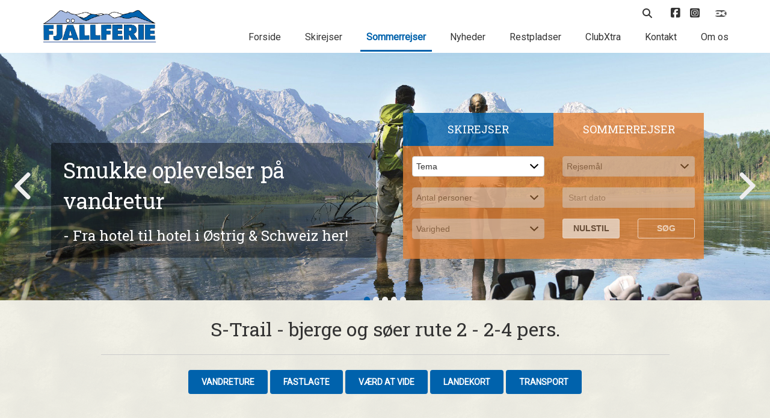

--- FILE ---
content_type: text/html; charset=UTF-8
request_url: https://www.fjeldferie.dk/sommerferie/vandreferie/fastlagte-vandreture/s-trail-bjerge-og-soeer-rute-i-4-naetter-2-personer/
body_size: 19112
content:
<!DOCTYPE html>
<html lang="da">
<head>
    <!-- CookieBot Auto Blocking -->
    
    
    
    <!-- END: CookieBot Auto Blocking -->

    <!-- Google tag (gtag.js) -->
    <script async src="https://www.googletagmanager.com/gtag/js?id=G-LVWWVWGRZ1"></script>
    <script>
        window.dataLayer = window.dataLayer || [];
        function gtag() {
            dataLayer.push(arguments);
        }
        gtag('js', new Date());
        gtag('config', 'G-LVWWVWGRZ1');
    </script>
    <!-- Google tag (gtag.js) -->
    
    <meta http-equiv="x-ua-compatible" content="ie=edge">
    <meta name="viewport" content="width=device-width, initial-scale=1, shrink-to-fit=no">
            <title>5-dages vandreferie | vandreferie i Salzkammergut i Østrig</title>
        <meta http-equiv="content-language" content="da" />
    <meta http-equiv="content-type" content="text/html; charset=UTF-8" />
    <meta name="author" content="Intern1 ApS - www.intern1.dk" />
            <meta name="description" content="5-dages vandreferie i Østrig i Salzkammergut. Familievenlig vandretur med bjerge, søer og smuk udsigt" />
                <meta name="keywords" content="vandretur, vandreferie, salzkammergut, østrig, aktiv ferie, fjeldferie. FJÄLLFERIE, dansk bilferie" />
        <meta name="robots" content="all" />
    <meta name="csrf-token" content="o71Vn4IyIQCyfdDyWhXannI1KONhjd3XuKkbWPbB">
            <link rel="canonical" href="https://www.fjeldferie.dk/sommerferie/vandreferie/fastlagte-vandreture/s-trail-bjerge-og-soeer-rute-i-4-naetter-2-personer/" />
    
    <link rel="icon" type="image/png" href="/favicon-96x96.png" sizes="96x96" />
    <link rel="icon" type="image/svg+xml" href="/favicon.svg" />
    <link rel="shortcut icon" href="/favicon.ico" />
    <link rel="apple-touch-icon" sizes="180x180" href="/apple-touch-icon.png" />
    <meta name="apple-mobile-web-app-title" content="FJÄLLFERIE" />
    <link rel="manifest" href="/site.webmanifest" />

	<link media="all" type="text/css" rel="stylesheet" href="https://www.fjeldferie.dk/css/gulped/master-1739967058778.min.css">


    <!-- HTML5 shim and Respond.js for IE8 support of HTML5 elements and media queries -->
    <!--[if lt IE 9]>
		<script src="https://oss.maxcdn.com/html5shiv/3.7.2/html5shiv.min.js"></script>
		<script src="https://oss.maxcdn.com/respond/1.4.2/respond.min.js"></script>
    <![endif]-->

    <!-- Font-awesome -->
    

    <!-- FONTS -->
    <link href="https://fonts.googleapis.com/css?family=Roboto" rel="stylesheet">
    <link href="https://fonts.googleapis.com/css?family=Roboto+Slab" rel="stylesheet">

    <meta name="facebook-domain-verification" content="f945j2455m3orjcbkf1j2e4usp7dzp" />

    <!-- Facebook Pixel Code -->
    <script data-cookieconsent="ignore">
        !function(f,b,e,v,n,t,s)
        {if(f.fbq)return;n=f.fbq=function(){n.callMethod?
            n.callMethod.apply(n,arguments):n.queue.push(arguments)};
            if(!f._fbq)f._fbq=n;n.push=n;n.loaded=!0;n.version='2.0';
            n.queue=[];t=b.createElement(e);t.async=!0;
            t.src=v;s=b.getElementsByTagName(e)[0];
            s.parentNode.insertBefore(t,s)}(window,document,'script',
            'https://connect.facebook.net/en_US/fbevents.js');
        fbq('consent', 'revoke'); // CookieBot
        fbq('init', '512306147034077');
        fbq('track', 'PageView');
        window.addEventListener('CookiebotOnConsentReady',function(e){
            fbq('consent',Cookiebot.consent.marketing?'grant':'revoke')},!1
        );
    </script>
    
    <!-- End Facebook Pixel Code -->



    <script type="text/javascript">
        // IE9 fix
        if(!window.console) {
            var console = {
                log : function(){},
                warn : function(){},
                error : function(){},
                time : function(){},
                timeEnd : function(){}
            }
        }
    </script>

</head>

<body>

    
	<!-- æøå -->
    <div class="link-overlayer"></div>
    <section class="header">
        <div class="container">
            <div class="row">
                <div class="col-sm-12 col-md-3 mobile-header">
                    <div class="header__logo">
                        <a href="/">
                            <img class="img-responsive" src="/gfx/redesign/logo/logo.png">
                        </a>
                    </div>
                    <div class="mobile-btn text-right hidden-md hidden-lg">
                        <i class="fas fa-bars"></i>
                    </div>
                </div>
                <div class="col-md-9 col-xs-12 mobile-nav">
                    <div class="row flex-row">
                        <div class="col-xs-12">
                            <div class="header__nav header__nav--small">
                                <ul>

                                    <li class="search">
                                        <a class="search-btn" href="#">
                                            <i class="fas fa-search"></i>
                                        </a>
                                        <div class="search__search-bar">
                                            <form name="search" method="get" action="/soeg/">
                                                <input name="q" type="text" placeholder="Søg..">
                                                <button type="submit">
                                                    <i class="fas fa-search"></i>
                                                </button>
                                            </form>
                                        </div>
                                    </li>

                                    <li class="clubextra-li">
                                                                                <div class="clubextra-dropdown">
                                                                                            <h3>ClubXtra - Log ind</h3>

                                                <form method="POST" action="https://www.fjeldferie.dk/clubxtra/send-kode/" accept-charset="UTF-8" class="formular" name="clubextra-signin"><input name="_token" type="hidden" value="o71Vn4IyIQCyfdDyWhXannI1KONhjd3XuKkbWPbB">
                                                    <div class="form-group">
                                                        <input class="form-control" Placeholder="Email-adresse" name="email" type="text">
                                                        <div class="error-message">
                                                            Dette felt skal udfyldes
                                                        </div>
                                                    </div>
                                                    <div class="form-group">
                                                        <input class="form-control" Placeholder="Kodeord" name="password" type="text">
                                                        <div class="error-message">
                                                            Dette felt skal udfyldes
                                                        </div>
                                                    </div>
                                                    <button type="submit" class="btn btn-first">Login
                                                        <i class="fas fa-unlock-alt"></i>
                                                    </button>
                                                    <br>
                                                    <div class="login-create text-left">
                                                        <a href="https://www.fjeldferie.dk/clubxtra/"><i class="fas fa-plus"></i>&nbsp; Tilmeld dig</a>
                                                    </div>
                                                    <div class="login-help text-left">
                                                        <a href="https://www.fjeldferie.dk/clubxtra/"><i class="fas fa-key"></i>&nbsp; Glemt kodeord</a>
                                                    </div>
                                                </form>
                                                                                    </div>
                                    </li>

                                    <li>
                                        <a class="social-ico" href="https://www.facebook.com/FJ%C3%84LLFERIE-203480953014014/?ref=hl">
                                            <i class="fa-brands fa-square-facebook" style="font-size: 18px;"></i>
                                        </a>
                                    </li>
                                    <li>
                                        <a href="https://www.instagram.com/fjeldferie/" class="social-ico" target="_blank" title="Besøg os på Instagram">
                                            <i class="fa-brands fa-square-instagram" style="font-size: 18px;"></i>
                                        </a>
                                    </li>
                                    <li>
                                        <a class="dankort-logo" href="https://www.fjeldferie.dk/onlinebetaling/"></a>
                                    </li>
                                    
                                </ul>
                            </div>
                        </div>
                        <div class="col-xs-12">
                            <div class="header__nav">
                                <ul>
                                    <li>
                                        <a href="/" class="">Forside</a>
                                    </li>
                                    <li>
                                        <a href="https://www.fjeldferie.dk/skiferie/" class="" title="Find din skiferie her">Skirejser</a>
                                    </li>
									<li>
                                        <a href="https://www.fjeldferie.dk/sommerferie/" class="current" title="Find din sommerferie her">Sommerrejser</a>
                                    </li>
                                    <li>
                                        <a href="https://www.fjeldferie.dk/nyheder/" class="" title="Seneste nyt">Nyheder</a>
                                    </li>
                                    <li>
                                        <a href="https://www.fjeldferie.dk/restpladser/" class="" title="Afbudsrejser og restpladser til billige priser">Restpladser</a>
                                    </li>
                                    <li>
                                        <a href="https://www.fjeldferie.dk/clubxtra/" class="" title="ClubXtra gratis medlemsskab med mange fordele">ClubXtra</a>
                                    </li>
                                    <li>
                                        <a href="https://www.fjeldferie.dk/kontakt/" class="" title="Kontakt Fjällferie">Kontakt</a>
                                    </li>
                                    <li>
                                        <a href="https://www.fjeldferie.dk/om/om-fjallferie/" class="" title="Om Fjällferie">Om os</a>
                                    </li>
                                    <li style="height:20px;" class="hidden-md hidden-lg"></li>
                                </ul>
                            </div>
                        </div>
                    </div>
                </div>
            </div>
        </div>
    </section>

    <section class="hero">
        <div class="container-fluid">
            <div class="row">
                <div class="col-xs-12">
                    <div class="owl-carousel owl-hero">
                                                    
                                <div class="hero__slide" style="background-image:url(/gfx/tema-topslider/1_2_32_stor.jpg);">
                                    <div class="container bigger">
                                        <div class="row">
                                            <div class="col-sm-12 col-md-6">
                                                                                                                                                            <a href="https://www.fjeldferie.dk/sommerferie/vandreferie/fastlagte-vandreture/">
                                                                                                        <div class="hero-content">
                                                                                                                    <div class="title">
                                                                Smukke oplevelser på vandretur
                                                            </div>
                                                                                                                                                                            <div class="subtitle">
                                                                - Fra hotel til hotel i Østrig & Schweiz her!
                                                            </div>
                                                                                                            </div>
                                                                                                                    </a>
                                                                                                                                                    </div>
                                            <div class="col-xs-12 col-sm-6">

                                            </div>
                                        </div>
                                    </div>
                                </div>
                            
                                <div class="hero__slide" style="background-image:url(/gfx/tema-topslider/1_2_134_stor.jpg);">
                                    <div class="container bigger">
                                        <div class="row">
                                            <div class="col-sm-12 col-md-6">
                                                                                                                                                            <a href="https://www.fjeldferie.dk/sommerferie/solferie-og-badeferie/">
                                                                                                        <div class="hero-content">
                                                                                                                    <div class="title">
                                                                Sommer i Kroatien med familien
                                                            </div>
                                                                                                                                                                            <div class="subtitle">
                                                                - Nyd det smukke land og dejlige klima!
                                                            </div>
                                                                                                            </div>
                                                                                                                    </a>
                                                                                                                                                    </div>
                                            <div class="col-xs-12 col-sm-6">

                                            </div>
                                        </div>
                                    </div>
                                </div>
                            
                                <div class="hero__slide" style="background-image:url(/gfx/tema-topslider/1_2_111_stor.jpg);">
                                    <div class="container bigger">
                                        <div class="row">
                                            <div class="col-sm-12 col-md-6">
                                                                                                                                                            <a href="https://www.fjeldferie.dk/sommerferie/familieferie/all-inklusive/">
                                                                                                        <div class="hero-content">
                                                                                                                    <div class="title">
                                                                All-inklusive i smukke Østrig
                                                            </div>
                                                                                                                                                                            <div class="subtitle">
                                                                - En ferie på fantastisk hotel børnene vil huske!
                                                            </div>
                                                                                                            </div>
                                                                                                                    </a>
                                                                                                                                                    </div>
                                            <div class="col-xs-12 col-sm-6">

                                            </div>
                                        </div>
                                    </div>
                                </div>
                            
                                <div class="hero__slide" style="background-image:url(/gfx/tema-topslider/1_2_31_stor.jpg);">
                                    <div class="container bigger">
                                        <div class="row">
                                            <div class="col-sm-12 col-md-6">
                                                                                                                                                            <a href="https://www.fjeldferie.dk/sommerferie/familieferie/tyskland/">
                                                                                                        <div class="hero-content">
                                                                                                                    <div class="title">
                                                                Ferie i Tyskland - Bestil her
                                                            </div>
                                                                                                                                                                            <div class="subtitle">
                                                                - Badeland, hygge og aktiviteter!
                                                            </div>
                                                                                                            </div>
                                                                                                                    </a>
                                                                                                                                                    </div>
                                            <div class="col-xs-12 col-sm-6">

                                            </div>
                                        </div>
                                    </div>
                                </div>
                            
                                <div class="hero__slide" style="background-image:url(/gfx/tema-topslider/1_2_128_stor.jpg);">
                                    <div class="container bigger">
                                        <div class="row">
                                            <div class="col-sm-12 col-md-6">
                                                                                                                                                            <a href="https://www.fjeldferie.dk/sommerferie/bilrundtur/">
                                                                                                        <div class="hero-content">
                                                                                                                    <div class="title">
                                                                Bilrundtur i Norge, Østrig, Kroatien
                                                            </div>
                                                                                                                                                                            <div class="subtitle">
                                                                - Få oplevelser for livet - læs mere her!
                                                            </div>
                                                                                                            </div>
                                                                                                                    </a>
                                                                                                                                                    </div>
                                            <div class="col-xs-12 col-sm-6">

                                            </div>
                                        </div>
                                    </div>
                                </div>
                                                                            
                    </div>
                </div>

                <!-- æøå -->

<div class="travelfinder sommer">
    <div class="travelfinder__selector">
        <div class="vinter-select">
            Skirejser
        </div>
        <div class="sommer-select">
            Sommerrejser
        </div>
    </div>

    <div class="travelfinder__form vinter">
        <form action="https://www.fjeldferie.dk/skiferie/soeg/" method="get" type="submit" name="travelfinder-vinter" id="rs_soeg_skirejse">
            <div class="row">
                <div class="col-xs-6">
                    <div class="form-group">
                        <select name="l" id="soeg_select_land_skiferie" class="select form-control" onchange="rs_custom_submit(1);">
                            <option selected>Land</option>
                            <option value="">Vis alle</option>
                                                                                                <option value="3">Norge</option>
                                                                    <option value="13">Schweiz</option>
                                                                    <option value="2">Sverige</option>
                                                                    <option value="5">Østrig</option>
                                                                                    </select>
                    </div>
                </div>
                <div class="col-xs-6">
                    <div class="form-group">
                        <select name="d" id="soeg_select_dest_skiferie" class="select form-control" onchange="rs_custom_submit(1);">
                            <option disabled  selected>Rejsemål</option>
                            <option value="">Vis alle</option>
                                                                                                <option value="31">Beitostølen</option>
                                                                    <option value="10">Branäs</option>
                                                                    <option value="53">Chalets op til 30 pers.</option>
                                                                    <option value="78">Davos</option>
                                                                    <option value="7">Flachau</option>
                                                                    <option value="12">Gastein</option>
                                                                    <option value="28">Hafjell</option>
                                                                    <option value="26">Hemsedal</option>
                                                                    <option value="93">Hemsedal Storhytter</option>
                                                                    <option value="25">Hundfjället i Sälen</option>
                                                                    <option value="23">Högfjället i Sälen</option>
                                                                    <option value="17">Idre Fjäll</option>
                                                                    <option value="90">Idre Himmelfjäll</option>
                                                                    <option value="59">Isaberg</option>
                                                                    <option value="97">Jungfrau</option>
                                                                    <option value="21">Kläppen i Sälen</option>
                                                                    <option value="81">Kvitfjell</option>
                                                                    <option value="52">LAAX</option>
                                                                    <option value="22">Lindvallen i Sälen</option>
                                                                    <option value="62">Loser</option>
                                                                    <option value="87">Norefjell</option>
                                                                    <option value="13">Saalbach-Hinterglemm</option>
                                                                    <option value="92">St. Johann i Tyrol</option>
                                                                    <option value="14">Stöten i Sälen</option>
                                                                    <option value="16">Sölden</option>
                                                                    <option value="24">Tandådalen i Sälen</option>
                                                                    <option value="27">Trysil</option>
                                                                    <option value="102">Trysil Kjølen Hotel</option>
                                                                    <option value="77">Trysil Storhytter</option>
                                                                    <option value="86">Vemdalen (tog)</option>
                                                                    <option value="5">Wagrain</option>
                                                                    <option value="8">Zell am See</option>
                                                                    <option value="101">Zillertal</option>
                                                                    <option value="19">Åre (tog)</option>
                                                                                    </select>
                    </div>
                </div>
            </div>
            <div class="row">
                <div class="col-xs-6">
                    <div class="form-group">
                        <select name="p" id="soeg_select_pers_skiferie" class="select form-control" onchange="rs_custom_submit(1);">
                            <option disabled selected>Antal personer</option>
                            <option value="">Vis alle</option>
                                                                                                <option value="1">1</option>
                                                                    <option value="2">2</option>
                                                                    <option value="3">3</option>
                                                                    <option value="4">4</option>
                                                                    <option value="5">5</option>
                                                                    <option value="6">6</option>
                                                                    <option value="7">7</option>
                                                                    <option value="8">8</option>
                                                                    <option value="9">9</option>
                                                                    <option value="10">10</option>
                                                                    <option value="11">11</option>
                                                                    <option value="12">12</option>
                                                                    <option value="13">13</option>
                                                                    <option value="14">14</option>
                                                                    <option value="15">15</option>
                                                                    <option value="16">16</option>
                                                                    <option value="17">17</option>
                                                                    <option value="18">18</option>
                                                                    <option value="19">19</option>
                                                                    <option value="20">20</option>
                                                                    <option value="21">21</option>
                                                                    <option value="22">22</option>
                                                                    <option value="23">23</option>
                                                                    <option value="24">24</option>
                                                                    <option value="25">25</option>
                                                                    <option value="26">26</option>
                                                                    <option value="27">27</option>
                                                                                    </select>
                    </div>
                </div>
                <div class="col-xs-6">
                    <div class="form-group">
                        <input placeholder="Start dato" type="text" id="datepicker_skiferie" autocomplete="off" value="" />
                        <input type="hidden" id="dt_skiferie" name="dt" value="" />
                        <input type="hidden" id="dato_info_skiferie" value='{"min_dato":"2026-01-29","max_dato":"2027-04-29","deaktiverede_datoer":["2-2-2026","2-3-2026","2-9-2026","2-10-2026","2-16-2026","2-17-2026","2-23-2026","2-24-2026","3-2-2026","3-3-2026","3-9-2026","3-10-2026","3-16-2026","3-17-2026","3-23-2026","3-24-2026","3-30-2026","3-31-2026","4-6-2026","4-7-2026","4-13-2026","4-14-2026","4-20-2026","4-21-2026","4-27-2026","4-28-2026","4-29-2026","4-30-2026","5-1-2026","5-2-2026","5-3-2026","5-4-2026","5-5-2026","5-6-2026","5-7-2026","5-8-2026","5-9-2026","5-10-2026","5-11-2026","5-12-2026","5-13-2026","5-14-2026","5-15-2026","5-16-2026","5-17-2026","5-18-2026","5-19-2026","5-20-2026","5-21-2026","5-22-2026","5-23-2026","5-24-2026","5-25-2026","5-26-2026","5-27-2026","5-28-2026","5-29-2026","5-30-2026","5-31-2026","6-1-2026","6-2-2026","6-3-2026","6-4-2026","6-5-2026","6-6-2026","6-7-2026","6-8-2026","6-9-2026","6-10-2026","6-11-2026","6-12-2026","6-13-2026","6-14-2026","6-15-2026","6-16-2026","6-17-2026","6-18-2026","6-19-2026","6-20-2026","6-21-2026","6-22-2026","6-23-2026","6-24-2026","6-25-2026","6-26-2026","6-27-2026","6-28-2026","6-29-2026","6-30-2026","7-1-2026","7-2-2026","7-3-2026","7-4-2026","7-5-2026","7-6-2026","7-7-2026","7-8-2026","7-9-2026","7-10-2026","7-11-2026","7-12-2026","7-13-2026","7-14-2026","7-15-2026","7-16-2026","7-17-2026","7-18-2026","7-19-2026","7-20-2026","7-21-2026","7-22-2026","7-23-2026","7-24-2026","7-25-2026","7-26-2026","7-27-2026","7-28-2026","7-29-2026","7-30-2026","7-31-2026","8-1-2026","8-2-2026","8-3-2026","8-4-2026","8-5-2026","8-6-2026","8-7-2026","8-8-2026","8-9-2026","8-10-2026","8-11-2026","8-12-2026","8-13-2026","8-14-2026","8-15-2026","8-16-2026","8-17-2026","8-18-2026","8-19-2026","8-20-2026","8-21-2026","8-22-2026","8-23-2026","8-24-2026","8-25-2026","8-26-2026","8-27-2026","8-28-2026","8-29-2026","8-30-2026","8-31-2026","9-1-2026","9-2-2026","9-3-2026","9-4-2026","9-5-2026","9-6-2026","9-7-2026","9-8-2026","9-9-2026","9-10-2026","9-11-2026","9-12-2026","9-13-2026","9-14-2026","9-15-2026","9-16-2026","9-17-2026","9-18-2026","9-19-2026","9-20-2026","9-21-2026","9-22-2026","9-23-2026","9-24-2026","9-25-2026","9-26-2026","9-27-2026","9-28-2026","9-29-2026","9-30-2026","10-1-2026","10-2-2026","10-3-2026","10-4-2026","10-5-2026","10-6-2026","10-7-2026","10-8-2026","10-9-2026","10-10-2026","10-11-2026","10-12-2026","10-13-2026","10-14-2026","10-15-2026","10-16-2026","10-17-2026","10-18-2026","10-19-2026","10-20-2026","10-21-2026","10-22-2026","10-23-2026","10-24-2026","10-25-2026","10-26-2026","10-27-2026","10-28-2026","10-29-2026","10-30-2026","10-31-2026","11-1-2026","11-2-2026","11-3-2026","11-4-2026","11-5-2026","11-6-2026","11-7-2026","11-8-2026","11-9-2026","11-10-2026","11-11-2026","11-12-2026","11-13-2026","11-14-2026","11-15-2026","11-16-2026","11-17-2026","11-18-2026","11-19-2026","11-20-2026","11-21-2026","11-22-2026","11-23-2026","11-24-2026","11-25-2026","11-26-2026","11-27-2026","11-28-2026","11-29-2026","11-30-2026","12-1-2026","12-2-2026","12-3-2026","12-7-2026","12-8-2026","12-14-2026","12-15-2026","12-18-2026","12-21-2026","12-22-2026","12-24-2026","12-25-2026","12-28-2026","12-29-2026","12-31-2026","1-1-2027","1-4-2027","1-5-2027","1-11-2027","1-12-2027","1-18-2027","1-19-2027","1-25-2027","1-26-2027","2-1-2027","2-2-2027","2-8-2027","2-9-2027","2-15-2027","2-16-2027","2-22-2027","2-23-2027","3-1-2027","3-2-2027","3-8-2027","3-9-2027","3-15-2027","3-16-2027","3-22-2027","3-23-2027","3-29-2027","3-30-2027","4-5-2027","4-6-2027","4-12-2027","4-13-2027","4-14-2027","4-19-2027","4-20-2027","4-21-2027","4-26-2027","4-27-2027","4-28-2027"],"valgt_dato":null}' />
                    </div>
                </div>
            </div>
            <div class="row">
                <div class="col-xs-6">
                    <div class="form-group">
                        <select name="v" id="soeg_select_varighed_skiferie" class="select form-control" onchange="rs_custom_submit(1);">
                            <option disabled selected>Varighed</option>
                            <option value="">Vis alle</option>

                                                                                                <option value="2-3">1-3 døgn</option>
                                                                    <option value="4-6">4-6 døgn</option>
                                                                    <option value="7">7+ døgn</option>
                                                                                    </select>
                    </div>
                </div>
                <div class="col-xs-3">
                    <a href="https://www.fjeldferie.dk/skiferie/soeg/" class="btn new-search">Nulstil</a>
                </div>
                <div class="col-xs-3">
                    <button type="submit" class="btn">Søg</button>
                </div>
            </div>
        </form>
    </div>

    <div class="travelfinder__form sommer">
        <form action="https://www.fjeldferie.dk/sommerferie/soeg/" method="get" type="submit" name="travelfinder-sommer" id="rs_soeg_sommerrejse">
            <div class="row">
                <div class="col-xs-6">
                    <div class="form-group">
                        <select name="l" id="soeg_select_land_sommerferie" class="select form-control" onchange="rs_custom_submit(2);">
                            <option selected>Tema</option>
                            
                                                                                                <option value="16">Bilrundtur</option>
                                                                    <option value="15">Cykelferie</option>
                                                                    <option value="8">Familieferie</option>
                                                                    <option value="7">Solferie og Badeferie</option>
                                                                    <option value="6">Vandreferie</option>
                                                                                    </select>
                    </div>
                </div>
                <div class="col-xs-6">
                    <div class="form-group">
                        <select name="d" id="soeg_select_dest_sommerferie" class="select form-control" onchange="rs_custom_submit(2);" disabled>
                            <option disabled  selected>Rejsemål</option>
                            <option value="">Vis alle</option>
                                                                                                <option value="35">All Inclusive</option>
                                                                    <option value="75">Fastlagte cykelture</option>
                                                                    <option value="39">Fastlagte vandreture</option>
                                                                    <option value="100">Kroatien</option>
                                                                    <option value="36">Kroatien</option>
                                                                    <option value="56">Kroatien - Hoteller</option>
                                                                    <option value="33">Kroatien - Lejligheder</option>
                                                                    <option value="80">Kroatien - Mobilhomes</option>
                                                                    <option value="96">Norge</option>
                                                                    <option value="83">Schweiz</option>
                                                                    <option value="38">Sverige</option>
                                                                    <option value="49">Tyskland</option>
                                                                    <option value="40">Vandretur på egen hånd</option>
                                                                    <option value="99">Østrig</option>
                                                                    <option value="37">Østrig</option>
                                                                                    </select>
                    </div>
                </div>
            </div>
            <div class="row">
                <div class="col-xs-6">
                    <div class="form-group">
                        <select name="p" id="soeg_select_pers_sommerferie" class="select form-control" onchange="rs_custom_submit(2);" disabled>
                            <option disabled selected>Antal personer</option>
                            <option value="">Vis alle</option>
                                                                                                <option value="1">1</option>
                                                                    <option value="2">2</option>
                                                                    <option value="3">3</option>
                                                                    <option value="4">4</option>
                                                                    <option value="5">5</option>
                                                                    <option value="6">6</option>
                                                                    <option value="7">7</option>
                                                                    <option value="8">8</option>
                                                                    <option value="9">9</option>
                                                                    <option value="10">10</option>
                                                                    <option value="11">11</option>
                                                                    <option value="12">12</option>
                                                                    <option value="13">13</option>
                                                                    <option value="14">14</option>
                                                                    <option value="15">15</option>
                                                                    <option value="16">16</option>
                                                                    <option value="17">17</option>
                                                                    <option value="18">18</option>
                                                                    <option value="19">19</option>
                                                                    <option value="20">20</option>
                                                                                    </select>
                    </div>
                </div>
                <div class="col-xs-6">
                    <div class="form-group">
                        <input placeholder="Start dato" type="text" id="datepicker_sommerferie" autocomplete="off" value="" disabled />
                        <input type="hidden" id="dt_sommerferie" name="dt" value="" />
                        <input type="hidden" id="dato_info_sommerferie" value='{"min_dato":"2026-03-25","max_dato":"2027-03-19","deaktiverede_datoer":["3-30-2026","3-31-2026","4-4-2026","4-6-2026","4-7-2026","4-11-2026","4-13-2026","4-14-2026","4-20-2026","4-27-2026","5-4-2026","5-8-2026","7-17-2026","10-19-2026","10-24-2026","10-25-2026","10-26-2026","10-27-2026","10-31-2026","11-1-2026","11-2-2026","11-3-2026","11-4-2026","11-5-2026","11-6-2026","11-7-2026","11-8-2026","11-9-2026","11-10-2026","11-11-2026","11-12-2026","11-13-2026","11-14-2026","11-15-2026","11-16-2026","11-17-2026","11-18-2026","11-19-2026","11-20-2026","11-21-2026","11-22-2026","11-23-2026","11-24-2026","11-25-2026","11-26-2026","11-27-2026","11-28-2026","11-29-2026","11-30-2026","12-1-2026","12-2-2026","12-5-2026","12-6-2026","12-7-2026","12-8-2026","12-9-2026","12-12-2026","12-13-2026","12-14-2026","12-15-2026","12-16-2026","12-20-2026","12-21-2026","12-22-2026","12-24-2026","12-25-2026","12-27-2026","12-28-2026","12-29-2026","12-31-2026","1-1-2027","1-2-2027","1-3-2027","1-4-2027","1-5-2027","1-9-2027","1-10-2027","1-11-2027","1-12-2027","1-13-2027","1-16-2027","1-17-2027","1-18-2027","1-19-2027","1-20-2027","1-23-2027","1-24-2027","1-25-2027","1-26-2027","1-27-2027","1-30-2027","1-31-2027","2-1-2027","2-2-2027","2-6-2027","2-7-2027","2-8-2027","2-9-2027","2-14-2027","2-15-2027","2-16-2027","2-21-2027","2-22-2027","2-23-2027","2-27-2027","2-28-2027","3-1-2027","3-2-2027","3-6-2027","3-7-2027","3-8-2027","3-9-2027","3-13-2027","3-14-2027","3-15-2027","3-16-2027"],"valgt_dato":null}' />
                    </div>
                </div>
            </div>

            <div class="row">
                <div class="col-xs-6">
                    <div class="form-group">
                        <select name="v" id="soeg_select_varighed_sommerferie" class="select form-control" onchange="rs_custom_submit(2);" disabled>
                            <option disabled selected>Varighed</option>
                            <option value="">Vis alle</option>
                                                                                                <option value="2-3">1-3 døgn</option>
                                                                    <option value="4-6">4-6 døgn</option>
                                                                    <option value="7">7+ døgn</option>
                                                                                    </select>
                    </div>
                </div>
                <div class="col-xs-3">
                    <button onclick="location.href='https://www.fjeldferie.dk/sommerferie/soeg/'" type="button" id="btn_nulstil_sommerferie" class="btn new-search" disabled>Nulstil</button>
                </div>
                <div class="col-xs-3">
                    <button type="submit" id="btn_soeg_sommerferie" class="btn" disabled>Søg</button>
                </div>
            </div>

            
        </form>
    </div>
</div>
            </div>
        </div>
    </section>

    <!-- æøå -->
    <!-- æøå -->

    <section class="introduction introduction--sub">
        <div class="container bigger">
            <div class="container">
                <div class="row">
                    <div class="col-xs-12 col-sm-offset-1 col-sm-10 text-center">
                        <h1>S-Trail - bjerge og søer rute 2 - 2-4 pers.</h1>
                        <hr>
                        <div class="text-left"></div>
                                                <div class="ferie-submenu">
                            <ul>
                                                            <li>
                                    <a class="btn btn-first" href="https://www.fjeldferie.dk/sommerferie/vandreferie/fastlagte-vandreture/" title="Vandreture" id="tmenu633cd8ed">Vandreture</a>
                                </li>
                                                            <li>
                                    <a class="btn btn-first" href="https://www.fjeldferie.dk/sommerferie/vandreferie/fastlagte-vandreture/fastlagte/" title="Fastlagte" id="tmenu88c51981">Fastlagte</a>
                                </li>
                                                            <li>
                                    <a class="btn btn-first" href="https://www.fjeldferie.dk/sommerferie/vandreferie/fastlagte-vandreture/vaerdatvide/" title="V&aelig;rd at vide" id="tmenu08480b63">Værd at vide</a>
                                </li>
                                                            <li>
                                    <a class="btn btn-first" href="https://www.fjeldferie.dk/sommerferie/vandreferie/fastlagte-vandreture/landekort/" title="Landekort" id="tmenufd9ce47f">Landekort</a>
                                </li>
                                                            <li>
                                    <a class="btn btn-first" href="https://www.fjeldferie.dk/sommerferie/vandreferie/fastlagte-vandreture/transport/" title="Transport" id="tmenud0b82e66">Transport</a>
                                </li>
                                                        </ul>
                        </div>
                                            </div>
                </div>
            </div>
        </div>
    </section>

    <section class="text-area">
        <div class="container">

            <div class="row">
                <div class="col-md-2">
                    <div class="ferie__sidebar__opener hidden-md hidden-lg text-center">
                        Rejsemål &nbsp;
                        <i class="fas fa-angle-down"></i>
                    </div>
                    <div class="ferie__sidebar">

                        <ul>
    <li>
                    <a href="https://www.fjeldferie.dk/sommerferie/solferie-og-badeferie/" title="Solferie og Badeferie">
                <b>Solferie og Badeferie</b>
            </a>
            <ul>
                            <li>
                    <a href="https://www.fjeldferie.dk/sommerferie/solferie-og-badeferie/kroatien-istrien-mobilhomes/" title="Kroatien - Mobilhomes, Solferie og Badeferie">Kroatien - Mobilhomes</a>
                </li>
                            <li>
                    <a href="https://www.fjeldferie.dk/sommerferie/solferie-og-badeferie/kroatien/" title="Kroatien - Lejligheder, Solferie og Badeferie">Kroatien - Lejligheder</a>
                </li>
                            <li>
                    <a href="https://www.fjeldferie.dk/sommerferie/solferie-og-badeferie/kroatien-istrien-hoteller/" title="Kroatien - Hoteller, Solferie og Badeferie">Kroatien - Hoteller</a>
                </li>
                            <li>
                    <a href="https://www.fjeldferie.dk/sommerferie/solferie-og-badeferie/kroatien-villa-med-pool/" title="Kroatien - Villa m/pool, Solferie og Badeferie">Kroatien - Villa m/pool</a>
                </li>
                            <li>
                    <a href="https://www.fjeldferie.dk/sommerferie/solferie-og-badeferie/italien-villa-mpool/" title="Italien - Villa m/pool, Solferie og Badeferie">Italien - Villa m/pool</a>
                </li>
                            <li>
                    <a href="https://www.fjeldferie.dk/sommerferie/solferie-og-badeferie/kroatien-cruise/" title="Kroatien - Cruise, Solferie og Badeferie">Kroatien - Cruise</a>
                </li>
                        </ul>
                    <a href="https://www.fjeldferie.dk/sommerferie/familieferie/" title="Familieferie">
                <b>Familieferie</b>
            </a>
            <ul>
                            <li>
                    <a href="https://www.fjeldferie.dk/sommerferie/familieferie/all-inklusive/" title="All Inclusive, Familieferie">All Inclusive</a>
                </li>
                            <li>
                    <a href="https://www.fjeldferie.dk/sommerferie/familieferie/kroatien/" title="Kroatien, Familieferie">Kroatien</a>
                </li>
                            <li>
                    <a href="https://www.fjeldferie.dk/sommerferie/familieferie/tyskland/" title="Tyskland, Familieferie">Tyskland</a>
                </li>
                            <li>
                    <a href="https://www.fjeldferie.dk/sommerferie/familieferie/oestrig/" title="&Oslash;strig, Familieferie">Østrig</a>
                </li>
                            <li>
                    <a href="https://www.fjeldferie.dk/sommerferie/familieferie/schweiz/" title="Schweiz, Familieferie">Schweiz</a>
                </li>
                            <li>
                    <a href="https://www.fjeldferie.dk/sommerferie/familieferie/sverige/" title="Sverige, Familieferie">Sverige</a>
                </li>
                            <li>
                    <a href="https://www.fjeldferie.dk/sommerferie/familieferie/norge/" title="Norge, Familieferie">Norge</a>
                </li>
                        </ul>
                    <a href="https://www.fjeldferie.dk/sommerferie/vandreferie/" title="Vandreferie">
                <b>Vandreferie</b>
            </a>
            <ul>
                            <li>
                    <a href="https://www.fjeldferie.dk/sommerferie/vandreferie/fastlagte-vandreture/" title="Fastlagte vandreture, Vandreferie" style=&quot;color: #0062AC; font-weight: bold;&quot;><i class="fa fa-caret-right"></i> Fastlagte vandreture</a>
                </li>
                            <li>
                    <a href="https://www.fjeldferie.dk/sommerferie/vandreferie/vandreferie-paa-egen-haand/" title="Vandretur p&aring; egen h&aring;nd, Vandreferie">Vandretur på egen hånd</a>
                </li>
                        </ul>
                    <a href="https://www.fjeldferie.dk/sommerferie/cykelferie/" title="Cykelferie">
                <b>Cykelferie</b>
            </a>
            <ul>
                            <li>
                    <a href="https://www.fjeldferie.dk/sommerferie/cykelferie/fastlagte-cykelture/" title="Fastlagte cykelture, Cykelferie">Fastlagte cykelture</a>
                </li>
                            <li>
                    <a href="https://www.fjeldferie.dk/sommerferie/cykelferie/cykelferie-paa-egen-haand/" title="Cykelferie p&aring; egen h&aring;nd, Cykelferie">Cykelferie på egen hånd</a>
                </li>
                        </ul>
                    <a href="https://www.fjeldferie.dk/sommerferie/bilrundtur/" title="Bilrundtur">
                <b>Bilrundtur</b>
            </a>
            <ul>
                            <li>
                    <a href="https://www.fjeldferie.dk/sommerferie/bilrundtur/norge/" title="Norge, Bilrundtur">Norge</a>
                </li>
                            <li>
                    <a href="https://www.fjeldferie.dk/sommerferie/bilrundtur/oestrig/" title="&Oslash;strig, Bilrundtur">Østrig</a>
                </li>
                            <li>
                    <a href="https://www.fjeldferie.dk/sommerferie/bilrundtur/kroatien/" title="Kroatien, Bilrundtur">Kroatien</a>
                </li>
                        </ul>
            </li>
</ul>

                    </div>
                </div>

                <div class="col-md-10" style="padding:0;">
                    <div class="col-xs-12">
                        <div>                                                        <div class="restplads sidebar">
                                <div class="replads__img">
                                    <div class="owl-carousel owl-restplads">

                                                                                                                                    <div class="hero__slide" style="background-image:url('/gfx/billeder/billede_stor_13604.jpg');">
                                                                                                            <div class="hero-caption"><span class="animated bounce">Nyd roen med hinanden</span></div>
                                                                                                    </div>
                                                                                            <div class="hero__slide" style="background-image:url('/gfx/billeder/billede_stor_28805.jpg');">
                                                                                                            <div class="hero-caption"><span class="animated bounce">St. Gilgen og Wolfgangsee</span></div>
                                                                                                    </div>
                                                                                            <div class="hero__slide" style="background-image:url('/gfx/billeder/billede_stor_28806.jpg');">
                                                                                                            <div class="hero-caption"><span class="animated bounce">St. Wolfgang ved Wolfgangsee</span></div>
                                                                                                    </div>
                                                                                            <div class="hero__slide" style="background-image:url('/gfx/billeder/billede_stor_13605.jpg');">
                                                                                                            <div class="hero-caption"><span class="animated bounce">Togbjergbanen til Mount Schafberg på S-Trail rute 2</span></div>
                                                                                                    </div>
                                                                                            <div class="hero__slide" style="background-image:url('/gfx/billeder/billede_stor_28807.jpg');">
                                                                                                            <div class="hero-caption"><span class="animated bounce">Schafberg med den helt betagende udsigt</span></div>
                                                                                                    </div>
                                                                                            <div class="hero__slide" style="background-image:url('/gfx/billeder/billede_stor_28808.jpg');">
                                                                                                            <div class="hero-caption"><span class="animated bounce">Toppen ved Mount Schafberg</span></div>
                                                                                                    </div>
                                                                                            <div class="hero__slide" style="background-image:url('/gfx/billeder/billede_stor_31082.jpg');">
                                                                                                            <div class="hero-caption"><span class="animated bounce">Sejltur på Wolfgangsee</span></div>
                                                                                                    </div>
                                                                                            <div class="hero__slide" style="background-image:url('/gfx/billeder/billede_stor_28809.jpg');">
                                                                                                            <div class="hero-caption"><span class="animated bounce">Udsigten over Mondsee</span></div>
                                                                                                    </div>
                                                                                            <div class="hero__slide" style="background-image:url('/gfx/billeder/billede_stor_13607.jpg');">
                                                                                                            <div class="hero-caption"><span class="animated bounce">Borgruinen Wartenfels på S-Trail rute 2</span></div>
                                                                                                    </div>
                                                                                            <div class="hero__slide" style="background-image:url('/gfx/billeder/billede_stor_28810.jpg');">
                                                                                                            <div class="hero-caption"><span class="animated bounce">Fuschl am See med små både</span></div>
                                                                                                    </div>
                                                                                            <div class="hero__slide" style="background-image:url('/gfx/billeder/billede_stor_13608.jpg');">
                                                                                                            <div class="hero-caption"><span class="animated bounce">Få fornyet energi og minder for livet</span></div>
                                                                                                    </div>
                                                                                    
                                                                            </div>
                                </div>
                            </div>
                                                    </div>
                    </div>
                </div>

                

                <div class="col-sm-12 col-md-7">
                    <div class="text-area__area">

                        <h2><strong>S-Trail - bjerge og søer rute 2 - 2-4 pers.</strong></h2>

                        <p>Tag p&aring; vandreferie i Salzkammergut ved de 3 s&oslash;er Wolfgangsee, Mondsee og Fuschlsee - 3 af regionens mest popul&aelig;re bades&oslash;er, hvor du passerer nogle smukke omr&aring;der og byer. Turen g&aring;r fra St. Gilgen via s&oslash;erne og Fuschl am See og retur til St. Gilgen. Den daglige vandring er p&aring; 9-14,5 km&nbsp;og skulle kunne klares p&aring; 3-6 timer. Vandreferien er familievenlig men p&aring; et medium niveau og kr&aelig;ver en okay kondition.&nbsp;<strong>OBS! Turen er planlagt for dig, men foreg&aring;r p&aring; egen h&aring;nd.&nbsp;</strong></p>
<p><strong>Vandreturen indeholder&nbsp;</strong><strong>(S-Trail - Moutains &amp; Lakes Tour II):</strong></p>
<p><span style="color: rgb(31, 31, 31); font-family: &quot;Google Sans&quot;, Roboto, sans-serif; white-space-collapse: preserve;">▪</span>&nbsp;4 x overnatning p&aring; 3 stjernet hotel <br />
<span style="color: rgb(31, 31, 31); font-family: &quot;Google Sans&quot;, Roboto, sans-serif; white-space-collapse: preserve;">▪ </span>4 x morgenmad&nbsp; (1/2 pension med&nbsp;aftensmad kan tilk&oslash;bes for 1.395,-)<br />
<span style="color: rgb(31, 31, 31); font-family: &quot;Google Sans&quot;, Roboto, sans-serif; white-space-collapse: preserve;">▪ </span>S-Trail vandrebog<br />
<span style="color: rgb(31, 31, 31); font-family: &quot;Google Sans&quot;, Roboto, sans-serif; white-space-collapse: preserve;">▪ </span>Vandrekort og medf&oslash;lgende info<br />
<span style="color: rgb(31, 31, 31); font-family: &quot;Google Sans&quot;, Roboto, sans-serif; white-space-collapse: preserve;">▪ </span>1 x b&aring;dtur fra St. Gilgen til St. Wolfgang<br />
<span style="color: rgb(31, 31, 31); font-family: &quot;Google Sans&quot;, Roboto, sans-serif; white-space-collapse: preserve;">▪ </span>1 x flaske lik&oslash;r 0,1 L fra Aich Abbey<br />
<span style="color: rgb(31, 31, 31); font-family: &quot;Google Sans&quot;, Roboto, sans-serif; white-space-collapse: preserve;">▪ </span>1 x bustur fra Fuschl til St. Gilgen<br />
<span style="color: rgb(31, 31, 31); font-family: &quot;Google Sans&quot;, Roboto, sans-serif; white-space-collapse: preserve;">▪ </span>Salzkammergut Adventure Card<br />
<span style="color: rgb(31, 31, 31); font-family: &quot;Google Sans&quot;, Roboto, sans-serif; white-space-collapse: preserve;">▪ </span>1 x bagagetransfer (Max. 2 stk. pr. person - og max. 25 kg. pr. stk. bagage)<br />
<span style="color: rgb(31, 31, 31); font-family: &quot;Google Sans&quot;, Roboto, sans-serif; white-space-collapse: preserve;">▪ </span>Service hotline tlf. ved evt. problemer&nbsp;</p>
<p>Turistskat udg&oslash;r euro 1 - 4,- pr. dag/pers., og betales ved hver overnatning.</p>
<p><strong>Der plantes 1 nyt tr&aelig; for DIN booking:</strong> I samarbejde med the Austrian Federal Forest Authority planter Salzkammergut Touristisk et tr&aelig; for hver booking af vandreferier i omr&aring;det.&nbsp;</p>
<div><hr />
</div>
<div><strong>B&oslash;rnerabat i for&aelig;ldres dobbeltv&aelig;relse (kun g&aelig;ldende for 2 b&oslash;rn pr. v&aelig;relse):</strong></div>
<div>B&oslash;rn 0 - 5 &aring;r gratis. 6 -&nbsp;14 &aring;r 30% rabat.</div>
<hr />
<div><strong>Ankomst: </strong>Valgfri ankomstdag. &Oslash;nskes anden ankomstdag foresp&oslash;rges ved bestilling.</div>
<hr />
<div><strong>OBS! Beskrivelse af turen herunder. Mobil som medbringes p&aring; turen, oplyses ved bestilling!</strong></div>
<hr />

                    
                            <div class="text-center">
                                <div class="col-sm-12">
                                    <a class="btn btn-first" id="btn-yinfo" data-yinfo="false">Se yderligere information</a>
                                </div>
                            </div>

                            <div id="yinfo" style="display: none;">
                                <div class="row">
                                    <div class="col-sm-12 col-md-12">
                                        <h2></h2>
                                    </div>
                                </div>

                                <div class="row">
                                    <div class="col-sm-12 col-md-12">
                                        <p><strong>Beskrivelse af turen:</strong></p>
<p><strong>Dage 1: </strong>Ankomst til St. Gilgen, hvor du parkerer bilen, og lader den st&aring; under hele turen. Ved check-in&nbsp;udleveres bagagem&aelig;rker og&nbsp;informationer til turen ( p&aring; engelsk). Nyd den lille smukke og maleriske by ved s&oslash;en Wolfgangsee. Du overnatter i St. Gilgen.</p>
<p><strong>Dag 2</strong>: B&aring;dtur fra St. Gilgen til St. Wolfgang og vandring retur. 14,5 km -&nbsp;beregnet til ca. 5-6 timers vandring. Dagens vandring starter med en b&aring;dtur, og herefter fra St. Wolfgang op mod det flotte bjerg Schafberg og det smukke omr&aring;de ved Schafbergalm. Mod slutningen vandrer du langs bredden af s&oslash;en Wolfgangsee til St. Gilgen - tag en kort omvej ca. 1 km til klosteret Gut Aich, og bes&oslash;g klosterets urtehave. Her f&aring;r du ogs&aring; din gave fra klosteret i form af en lille flaske af deres egen produceret lik&oslash;r - v&aelig;lg mellem 10 varianter.&nbsp;&nbsp;<br />
Du overnatter i St. Gilgen.&nbsp;</p>
<p><strong>Dag 3:</strong>&nbsp;Fra St. Gilgen til Mondsee. 14 km - beregnet til ca. 5-6 timers vandring. I dag vandrer du via Almkogel til s&oslash;en Mondsee langs ruter i stille skov og landomr&aring;der - undervejs med flot udsigt. Du overnatter i Mondsee.</p>
<p><strong>Dag 4:&nbsp;</strong>Fra Mondsee via Wartenfels til Fuschl am See. 9 km - beregnet til ca. 3-4 timers vandring. Den f&oslash;rste del af dagens tur f&oslash;rer til den tidligere skovridder hytte Wartenfels, som nu er et fint gasthof. Det kan anbefales med en kort ekstra tur/omvej til borgruinen Wartenfels. Herefter videre til s&oslash;en Fuschlsee. Bustur fra Fuschl til St. Gilgen.<br />
Du overnatter i St. Gilgen.</p>
<p><strong>Dag 5: </strong>Hjemrejse.</p>
                                    </div>
                                </div>
                            </div>

                            <div style="clear:both; margin-top:20px;">
                                <hr />
                            </div>

                        
                        
                        <style type="text/css">
                            .pris-oversigt {
                                font-weight: bold;
                                font-size: 14px;
                            }
                            .ledig {
                                color: #008000;
                            }
                            .forespoergsel {
                                color: #0062AC;
                            }

                            

                            div.vaelg-indkvartering {
                                padding-left:20px;
                            }
                        </style>

                        <div class="row">
                            <div class="col-sm-12 col-md-12">
                                <h2>Priser</h2>
                                
                            </div>
                        </div>

                        <a name="priser"></a>

                        <div class="row">
                            <div class="col-sm-12 col-md-12">
                                <a name="gvf"></a>
                                <h3>1) Vælg indkvartering</h3>
                                <div class="vaelg-indkvartering">
                                    <form action="https://www.fjeldferie.dk/sommerferie/vandreferie/fastlagte-vandreture/s-trail-bjerge-og-soeer-rute-i-4-naetter-2-personer/#gvf" method="get" id="gruppe-valg-form">
                                                                                    <input class="gruppe-valg-option" type="radio" value="26bf8f16f9645e24" name="g"  checked /> Pris pr. voksen i dobbeltv&aelig;relse<br />
                                                                            </form>
                                </div>
                                <br />
                            </div>
                        </div>

                        
                            <div class="row margin">
                                <div class="col-xs-12">
                                    <h3>2) Vælg periode</h3>

                                    <table style="margin: 20px 0 5px 8px;">
                                        <tbody>
                                            <tr>
                                                <td style="padding-right: 20px;"><span style="background:#008000;color:#008000;">XX</span> Ledigt</td>
                                                <td style="padding-right: 20px;"><span style="background:#0062AC;color:#0062AC;">XX</span> Måske ledigt</td>
                                            </tr>
                                        </tbody>
                                    </table>

                                </div>

                                <div class="col-xs-12">
                                    <table class="table table-hover table-sm">
                                        <thead>
                                            <tr>
                                                <th scope="col" colspan="4">
                                                    <div class="row">
                                                        <div class="col-sm-3 col-xs-6 uge-select-col">
                                                            <select name="uge_select" id="uge_select" class="form-control select-filter" style="margin-bottom:1px;">
                                                                <option value="">Uge, år</option>
                                                                                                                                    <option value="202621">u. 21, 2026</option>
                                                                                                                                    <option value="202622">u. 22, 2026</option>
                                                                                                                                    <option value="202623">u. 23, 2026</option>
                                                                                                                                    <option value="202624">u. 24, 2026</option>
                                                                                                                                    <option value="202625">u. 25, 2026</option>
                                                                                                                                    <option value="202626">u. 26, 2026</option>
                                                                                                                                    <option value="202627">u. 27, 2026</option>
                                                                                                                                    <option value="202628">u. 28, 2026</option>
                                                                                                                                    <option value="202629">u. 29, 2026</option>
                                                                                                                                    <option value="202630">u. 30, 2026</option>
                                                                                                                                    <option value="202631">u. 31, 2026</option>
                                                                                                                                    <option value="202632">u. 32, 2026</option>
                                                                                                                                    <option value="202633">u. 33, 2026</option>
                                                                                                                                    <option value="202634">u. 34, 2026</option>
                                                                                                                                    <option value="202635">u. 35, 2026</option>
                                                                                                                                    <option value="202636">u. 36, 2026</option>
                                                                                                                                    <option value="202637">u. 37, 2026</option>
                                                                                                                                    <option value="202638">u. 38, 2026</option>
                                                                                                                                    <option value="202639">u. 39, 2026</option>
                                                                                                                                    <option value="202640">u. 40, 2026</option>
                                                                                                                                    <option value="202641">u. 41, 2026</option>
                                                                                                                                    <option value="202642">u. 42, 2026</option>
                                                                                                                            </select>
                                                        </div>
                                                        <div class="col-sm-3 col-xs-6 varighed-select-col">
                                                            <select name="varighed_select" id="varighed_select" class="form-control select-filter" style="margin-bottom:1px;">
                                                                <option value="">Varighed</option>
                                                                                                                                    <option value="4">4 døgn</option>
                                                                                                                            </select>
                                                        </div>
                                                        <div class="col-sm-3 col-xs-6 ugedag-select-col">
                                                            <select name="ugedage_select" id="ugedage_select" class="form-control select-filter" style="margin-bottom:1px;">
                                                                <option value="">Ugedage</option>
                                                                                                                                    <option value="Lør-Ons">Lør-Ons</option>
                                                                                                                                    <option value="Tirs-Lør">Tirs-Lør</option>
                                                                                                                            </select>
                                                        </div>
                                                        <div class="col-sm-3 col-xs-6 nulstil-col">
                                                            <button type="button" id="nulstil-filter-btn" class="btn btn-first invert" style="margin: 1px 0 0 0; border-radius: 4px; font-size: 12px; padding:6px 5px;">Nulstil</button>
                                                        </div>
                                                    </div>
                                                </th>
                                            </tr>
                                        </thead>
                                        <tbody class="pris-oversigt">

                                                                                            <tr class="forespoergsel vaerelse-row" data-ufilter="202621" data-vfilter="4" data-ftfilter="Lør-Ons" data-datofra="2026-05-16" data-datotil="2026-05-20">
                                                    <td>u. 21, 2026</td>
                                                    <td>4 døgn</td>
                                                    <td>Lør-Ons</td>
                                                                                                            <td>fra  4.763 kr./voksen</td>
                                                                                                    </tr>
                                                <tr id="pp2026-05-16_2026-05-20" class="alternativer" style="display:none;">
                                                    <td valign="top" colspan="4" class="pris-alternativer">

                                                    </td>
                                                </tr>
                                                                                            <tr class="forespoergsel vaerelse-row" data-ufilter="202621" data-vfilter="4" data-ftfilter="Tirs-Lør" data-datofra="2026-05-19" data-datotil="2026-05-23">
                                                    <td>u. 21, 2026</td>
                                                    <td>4 døgn</td>
                                                    <td>Tirs-Lør</td>
                                                                                                            <td>fra  4.763 kr./voksen</td>
                                                                                                    </tr>
                                                <tr id="pp2026-05-19_2026-05-23" class="alternativer" style="display:none;">
                                                    <td valign="top" colspan="4" class="pris-alternativer">

                                                    </td>
                                                </tr>
                                                                                            <tr class="forespoergsel vaerelse-row" data-ufilter="202622" data-vfilter="4" data-ftfilter="Lør-Ons" data-datofra="2026-05-23" data-datotil="2026-05-27">
                                                    <td>u. 22, 2026</td>
                                                    <td>4 døgn</td>
                                                    <td>Lør-Ons</td>
                                                                                                            <td>fra  4.763 kr./voksen</td>
                                                                                                    </tr>
                                                <tr id="pp2026-05-23_2026-05-27" class="alternativer" style="display:none;">
                                                    <td valign="top" colspan="4" class="pris-alternativer">

                                                    </td>
                                                </tr>
                                                                                            <tr class="forespoergsel vaerelse-row" data-ufilter="202622" data-vfilter="4" data-ftfilter="Tirs-Lør" data-datofra="2026-05-26" data-datotil="2026-05-30">
                                                    <td>u. 22, 2026</td>
                                                    <td>4 døgn</td>
                                                    <td>Tirs-Lør</td>
                                                                                                            <td>fra  4.763 kr./voksen</td>
                                                                                                    </tr>
                                                <tr id="pp2026-05-26_2026-05-30" class="alternativer" style="display:none;">
                                                    <td valign="top" colspan="4" class="pris-alternativer">

                                                    </td>
                                                </tr>
                                                                                            <tr class="forespoergsel vaerelse-row" data-ufilter="202623" data-vfilter="4" data-ftfilter="Lør-Ons" data-datofra="2026-05-30" data-datotil="2026-06-03">
                                                    <td>u. 23, 2026</td>
                                                    <td>4 døgn</td>
                                                    <td>Lør-Ons</td>
                                                                                                            <td>fra  4.763 kr./voksen</td>
                                                                                                    </tr>
                                                <tr id="pp2026-05-30_2026-06-03" class="alternativer" style="display:none;">
                                                    <td valign="top" colspan="4" class="pris-alternativer">

                                                    </td>
                                                </tr>
                                                                                            <tr class="forespoergsel vaerelse-row" data-ufilter="202623" data-vfilter="4" data-ftfilter="Tirs-Lør" data-datofra="2026-06-02" data-datotil="2026-06-06">
                                                    <td>u. 23, 2026</td>
                                                    <td>4 døgn</td>
                                                    <td>Tirs-Lør</td>
                                                                                                            <td>fra  4.763 kr./voksen</td>
                                                                                                    </tr>
                                                <tr id="pp2026-06-02_2026-06-06" class="alternativer" style="display:none;">
                                                    <td valign="top" colspan="4" class="pris-alternativer">

                                                    </td>
                                                </tr>
                                                                                            <tr class="forespoergsel vaerelse-row" data-ufilter="202624" data-vfilter="4" data-ftfilter="Lør-Ons" data-datofra="2026-06-06" data-datotil="2026-06-10">
                                                    <td>u. 24, 2026</td>
                                                    <td>4 døgn</td>
                                                    <td>Lør-Ons</td>
                                                                                                            <td>fra  4.763 kr./voksen</td>
                                                                                                    </tr>
                                                <tr id="pp2026-06-06_2026-06-10" class="alternativer" style="display:none;">
                                                    <td valign="top" colspan="4" class="pris-alternativer">

                                                    </td>
                                                </tr>
                                                                                            <tr class="forespoergsel vaerelse-row" data-ufilter="202624" data-vfilter="4" data-ftfilter="Tirs-Lør" data-datofra="2026-06-09" data-datotil="2026-06-13">
                                                    <td>u. 24, 2026</td>
                                                    <td>4 døgn</td>
                                                    <td>Tirs-Lør</td>
                                                                                                            <td>fra  4.763 kr./voksen</td>
                                                                                                    </tr>
                                                <tr id="pp2026-06-09_2026-06-13" class="alternativer" style="display:none;">
                                                    <td valign="top" colspan="4" class="pris-alternativer">

                                                    </td>
                                                </tr>
                                                                                            <tr class="forespoergsel vaerelse-row" data-ufilter="202625" data-vfilter="4" data-ftfilter="Lør-Ons" data-datofra="2026-06-13" data-datotil="2026-06-17">
                                                    <td>u. 25, 2026</td>
                                                    <td>4 døgn</td>
                                                    <td>Lør-Ons</td>
                                                                                                            <td>fra  4.763 kr./voksen</td>
                                                                                                    </tr>
                                                <tr id="pp2026-06-13_2026-06-17" class="alternativer" style="display:none;">
                                                    <td valign="top" colspan="4" class="pris-alternativer">

                                                    </td>
                                                </tr>
                                                                                            <tr class="forespoergsel vaerelse-row" data-ufilter="202625" data-vfilter="4" data-ftfilter="Tirs-Lør" data-datofra="2026-06-16" data-datotil="2026-06-20">
                                                    <td>u. 25, 2026</td>
                                                    <td>4 døgn</td>
                                                    <td>Tirs-Lør</td>
                                                                                                            <td>fra  4.763 kr./voksen</td>
                                                                                                    </tr>
                                                <tr id="pp2026-06-16_2026-06-20" class="alternativer" style="display:none;">
                                                    <td valign="top" colspan="4" class="pris-alternativer">

                                                    </td>
                                                </tr>
                                                                                            <tr class="forespoergsel vaerelse-row" data-ufilter="202626" data-vfilter="4" data-ftfilter="Lør-Ons" data-datofra="2026-06-20" data-datotil="2026-06-24">
                                                    <td>u. 26, 2026</td>
                                                    <td>4 døgn</td>
                                                    <td>Lør-Ons</td>
                                                                                                            <td>fra  4.763 kr./voksen</td>
                                                                                                    </tr>
                                                <tr id="pp2026-06-20_2026-06-24" class="alternativer" style="display:none;">
                                                    <td valign="top" colspan="4" class="pris-alternativer">

                                                    </td>
                                                </tr>
                                                                                            <tr class="forespoergsel vaerelse-row" data-ufilter="202626" data-vfilter="4" data-ftfilter="Tirs-Lør" data-datofra="2026-06-23" data-datotil="2026-06-27">
                                                    <td>u. 26, 2026</td>
                                                    <td>4 døgn</td>
                                                    <td>Tirs-Lør</td>
                                                                                                            <td>fra  4.763 kr./voksen</td>
                                                                                                    </tr>
                                                <tr id="pp2026-06-23_2026-06-27" class="alternativer" style="display:none;">
                                                    <td valign="top" colspan="4" class="pris-alternativer">

                                                    </td>
                                                </tr>
                                                                                            <tr class="forespoergsel vaerelse-row" data-ufilter="202627" data-vfilter="4" data-ftfilter="Lør-Ons" data-datofra="2026-06-27" data-datotil="2026-07-01">
                                                    <td>u. 27, 2026</td>
                                                    <td>4 døgn</td>
                                                    <td>Lør-Ons</td>
                                                                                                            <td>fra  4.763 kr./voksen</td>
                                                                                                    </tr>
                                                <tr id="pp2026-06-27_2026-07-01" class="alternativer" style="display:none;">
                                                    <td valign="top" colspan="4" class="pris-alternativer">

                                                    </td>
                                                </tr>
                                                                                            <tr class="forespoergsel vaerelse-row" data-ufilter="202627" data-vfilter="4" data-ftfilter="Tirs-Lør" data-datofra="2026-06-30" data-datotil="2026-07-04">
                                                    <td>u. 27, 2026</td>
                                                    <td>4 døgn</td>
                                                    <td>Tirs-Lør</td>
                                                                                                            <td>fra  4.965 kr./voksen</td>
                                                                                                    </tr>
                                                <tr id="pp2026-06-30_2026-07-04" class="alternativer" style="display:none;">
                                                    <td valign="top" colspan="4" class="pris-alternativer">

                                                    </td>
                                                </tr>
                                                                                            <tr class="forespoergsel vaerelse-row" data-ufilter="202628" data-vfilter="4" data-ftfilter="Lør-Ons" data-datofra="2026-07-04" data-datotil="2026-07-08">
                                                    <td>u. 28, 2026</td>
                                                    <td>4 døgn</td>
                                                    <td>Lør-Ons</td>
                                                                                                            <td>fra  5.033 kr./voksen</td>
                                                                                                    </tr>
                                                <tr id="pp2026-07-04_2026-07-08" class="alternativer" style="display:none;">
                                                    <td valign="top" colspan="4" class="pris-alternativer">

                                                    </td>
                                                </tr>
                                                                                            <tr class="forespoergsel vaerelse-row" data-ufilter="202628" data-vfilter="4" data-ftfilter="Tirs-Lør" data-datofra="2026-07-07" data-datotil="2026-07-11">
                                                    <td>u. 28, 2026</td>
                                                    <td>4 døgn</td>
                                                    <td>Tirs-Lør</td>
                                                                                                            <td>fra  5.033 kr./voksen</td>
                                                                                                    </tr>
                                                <tr id="pp2026-07-07_2026-07-11" class="alternativer" style="display:none;">
                                                    <td valign="top" colspan="4" class="pris-alternativer">

                                                    </td>
                                                </tr>
                                                                                            <tr class="forespoergsel vaerelse-row" data-ufilter="202629" data-vfilter="4" data-ftfilter="Lør-Ons" data-datofra="2026-07-11" data-datotil="2026-07-15">
                                                    <td>u. 29, 2026</td>
                                                    <td>4 døgn</td>
                                                    <td>Lør-Ons</td>
                                                                                                            <td>fra  5.033 kr./voksen</td>
                                                                                                    </tr>
                                                <tr id="pp2026-07-11_2026-07-15" class="alternativer" style="display:none;">
                                                    <td valign="top" colspan="4" class="pris-alternativer">

                                                    </td>
                                                </tr>
                                                                                            <tr class="forespoergsel vaerelse-row" data-ufilter="202629" data-vfilter="4" data-ftfilter="Tirs-Lør" data-datofra="2026-07-14" data-datotil="2026-07-18">
                                                    <td>u. 29, 2026</td>
                                                    <td>4 døgn</td>
                                                    <td>Tirs-Lør</td>
                                                                                                            <td>fra  5.033 kr./voksen</td>
                                                                                                    </tr>
                                                <tr id="pp2026-07-14_2026-07-18" class="alternativer" style="display:none;">
                                                    <td valign="top" colspan="4" class="pris-alternativer">

                                                    </td>
                                                </tr>
                                                                                            <tr class="forespoergsel vaerelse-row" data-ufilter="202630" data-vfilter="4" data-ftfilter="Lør-Ons" data-datofra="2026-07-18" data-datotil="2026-07-22">
                                                    <td>u. 30, 2026</td>
                                                    <td>4 døgn</td>
                                                    <td>Lør-Ons</td>
                                                                                                            <td>fra  5.033 kr./voksen</td>
                                                                                                    </tr>
                                                <tr id="pp2026-07-18_2026-07-22" class="alternativer" style="display:none;">
                                                    <td valign="top" colspan="4" class="pris-alternativer">

                                                    </td>
                                                </tr>
                                                                                            <tr class="forespoergsel vaerelse-row" data-ufilter="202630" data-vfilter="4" data-ftfilter="Tirs-Lør" data-datofra="2026-07-21" data-datotil="2026-07-25">
                                                    <td>u. 30, 2026</td>
                                                    <td>4 døgn</td>
                                                    <td>Tirs-Lør</td>
                                                                                                            <td>fra  5.033 kr./voksen</td>
                                                                                                    </tr>
                                                <tr id="pp2026-07-21_2026-07-25" class="alternativer" style="display:none;">
                                                    <td valign="top" colspan="4" class="pris-alternativer">

                                                    </td>
                                                </tr>
                                                                                            <tr class="forespoergsel vaerelse-row" data-ufilter="202631" data-vfilter="4" data-ftfilter="Lør-Ons" data-datofra="2026-07-25" data-datotil="2026-07-29">
                                                    <td>u. 31, 2026</td>
                                                    <td>4 døgn</td>
                                                    <td>Lør-Ons</td>
                                                                                                            <td>fra  5.033 kr./voksen</td>
                                                                                                    </tr>
                                                <tr id="pp2026-07-25_2026-07-29" class="alternativer" style="display:none;">
                                                    <td valign="top" colspan="4" class="pris-alternativer">

                                                    </td>
                                                </tr>
                                                                                            <tr class="forespoergsel vaerelse-row" data-ufilter="202631" data-vfilter="4" data-ftfilter="Tirs-Lør" data-datofra="2026-07-28" data-datotil="2026-08-01">
                                                    <td>u. 31, 2026</td>
                                                    <td>4 døgn</td>
                                                    <td>Tirs-Lør</td>
                                                                                                            <td>fra  5.033 kr./voksen</td>
                                                                                                    </tr>
                                                <tr id="pp2026-07-28_2026-08-01" class="alternativer" style="display:none;">
                                                    <td valign="top" colspan="4" class="pris-alternativer">

                                                    </td>
                                                </tr>
                                                                                            <tr class="forespoergsel vaerelse-row" data-ufilter="202632" data-vfilter="4" data-ftfilter="Lør-Ons" data-datofra="2026-08-01" data-datotil="2026-08-05">
                                                    <td>u. 32, 2026</td>
                                                    <td>4 døgn</td>
                                                    <td>Lør-Ons</td>
                                                                                                            <td>fra  5.033 kr./voksen</td>
                                                                                                    </tr>
                                                <tr id="pp2026-08-01_2026-08-05" class="alternativer" style="display:none;">
                                                    <td valign="top" colspan="4" class="pris-alternativer">

                                                    </td>
                                                </tr>
                                                                                            <tr class="forespoergsel vaerelse-row" data-ufilter="202632" data-vfilter="4" data-ftfilter="Tirs-Lør" data-datofra="2026-08-04" data-datotil="2026-08-08">
                                                    <td>u. 32, 2026</td>
                                                    <td>4 døgn</td>
                                                    <td>Tirs-Lør</td>
                                                                                                            <td>fra  5.033 kr./voksen</td>
                                                                                                    </tr>
                                                <tr id="pp2026-08-04_2026-08-08" class="alternativer" style="display:none;">
                                                    <td valign="top" colspan="4" class="pris-alternativer">

                                                    </td>
                                                </tr>
                                                                                            <tr class="forespoergsel vaerelse-row" data-ufilter="202633" data-vfilter="4" data-ftfilter="Lør-Ons" data-datofra="2026-08-08" data-datotil="2026-08-12">
                                                    <td>u. 33, 2026</td>
                                                    <td>4 døgn</td>
                                                    <td>Lør-Ons</td>
                                                                                                            <td>fra  5.033 kr./voksen</td>
                                                                                                    </tr>
                                                <tr id="pp2026-08-08_2026-08-12" class="alternativer" style="display:none;">
                                                    <td valign="top" colspan="4" class="pris-alternativer">

                                                    </td>
                                                </tr>
                                                                                            <tr class="forespoergsel vaerelse-row" data-ufilter="202633" data-vfilter="4" data-ftfilter="Tirs-Lør" data-datofra="2026-08-11" data-datotil="2026-08-15">
                                                    <td>u. 33, 2026</td>
                                                    <td>4 døgn</td>
                                                    <td>Tirs-Lør</td>
                                                                                                            <td>fra  5.033 kr./voksen</td>
                                                                                                    </tr>
                                                <tr id="pp2026-08-11_2026-08-15" class="alternativer" style="display:none;">
                                                    <td valign="top" colspan="4" class="pris-alternativer">

                                                    </td>
                                                </tr>
                                                                                            <tr class="forespoergsel vaerelse-row" data-ufilter="202634" data-vfilter="4" data-ftfilter="Lør-Ons" data-datofra="2026-08-15" data-datotil="2026-08-19">
                                                    <td>u. 34, 2026</td>
                                                    <td>4 døgn</td>
                                                    <td>Lør-Ons</td>
                                                                                                            <td>fra  5.033 kr./voksen</td>
                                                                                                    </tr>
                                                <tr id="pp2026-08-15_2026-08-19" class="alternativer" style="display:none;">
                                                    <td valign="top" colspan="4" class="pris-alternativer">

                                                    </td>
                                                </tr>
                                                                                            <tr class="forespoergsel vaerelse-row" data-ufilter="202634" data-vfilter="4" data-ftfilter="Tirs-Lør" data-datofra="2026-08-18" data-datotil="2026-08-22">
                                                    <td>u. 34, 2026</td>
                                                    <td>4 døgn</td>
                                                    <td>Tirs-Lør</td>
                                                                                                            <td>fra  5.033 kr./voksen</td>
                                                                                                    </tr>
                                                <tr id="pp2026-08-18_2026-08-22" class="alternativer" style="display:none;">
                                                    <td valign="top" colspan="4" class="pris-alternativer">

                                                    </td>
                                                </tr>
                                                                                            <tr class="forespoergsel vaerelse-row" data-ufilter="202635" data-vfilter="4" data-ftfilter="Lør-Ons" data-datofra="2026-08-22" data-datotil="2026-08-26">
                                                    <td>u. 35, 2026</td>
                                                    <td>4 døgn</td>
                                                    <td>Lør-Ons</td>
                                                                                                            <td>fra  5.033 kr./voksen</td>
                                                                                                    </tr>
                                                <tr id="pp2026-08-22_2026-08-26" class="alternativer" style="display:none;">
                                                    <td valign="top" colspan="4" class="pris-alternativer">

                                                    </td>
                                                </tr>
                                                                                            <tr class="forespoergsel vaerelse-row" data-ufilter="202635" data-vfilter="4" data-ftfilter="Tirs-Lør" data-datofra="2026-08-25" data-datotil="2026-08-29">
                                                    <td>u. 35, 2026</td>
                                                    <td>4 døgn</td>
                                                    <td>Tirs-Lør</td>
                                                                                                            <td>fra  5.033 kr./voksen</td>
                                                                                                    </tr>
                                                <tr id="pp2026-08-25_2026-08-29" class="alternativer" style="display:none;">
                                                    <td valign="top" colspan="4" class="pris-alternativer">

                                                    </td>
                                                </tr>
                                                                                            <tr class="forespoergsel vaerelse-row" data-ufilter="202636" data-vfilter="4" data-ftfilter="Lør-Ons" data-datofra="2026-08-29" data-datotil="2026-09-02">
                                                    <td>u. 36, 2026</td>
                                                    <td>4 døgn</td>
                                                    <td>Lør-Ons</td>
                                                                                                            <td>fra  4.965 kr./voksen</td>
                                                                                                    </tr>
                                                <tr id="pp2026-08-29_2026-09-02" class="alternativer" style="display:none;">
                                                    <td valign="top" colspan="4" class="pris-alternativer">

                                                    </td>
                                                </tr>
                                                                                            <tr class="forespoergsel vaerelse-row" data-ufilter="202636" data-vfilter="4" data-ftfilter="Tirs-Lør" data-datofra="2026-09-01" data-datotil="2026-09-05">
                                                    <td>u. 36, 2026</td>
                                                    <td>4 døgn</td>
                                                    <td>Tirs-Lør</td>
                                                                                                            <td>fra  4.763 kr./voksen</td>
                                                                                                    </tr>
                                                <tr id="pp2026-09-01_2026-09-05" class="alternativer" style="display:none;">
                                                    <td valign="top" colspan="4" class="pris-alternativer">

                                                    </td>
                                                </tr>
                                                                                            <tr class="forespoergsel vaerelse-row" data-ufilter="202637" data-vfilter="4" data-ftfilter="Lør-Ons" data-datofra="2026-09-05" data-datotil="2026-09-09">
                                                    <td>u. 37, 2026</td>
                                                    <td>4 døgn</td>
                                                    <td>Lør-Ons</td>
                                                                                                            <td>fra  4.763 kr./voksen</td>
                                                                                                    </tr>
                                                <tr id="pp2026-09-05_2026-09-09" class="alternativer" style="display:none;">
                                                    <td valign="top" colspan="4" class="pris-alternativer">

                                                    </td>
                                                </tr>
                                                                                            <tr class="forespoergsel vaerelse-row" data-ufilter="202637" data-vfilter="4" data-ftfilter="Tirs-Lør" data-datofra="2026-09-08" data-datotil="2026-09-12">
                                                    <td>u. 37, 2026</td>
                                                    <td>4 døgn</td>
                                                    <td>Tirs-Lør</td>
                                                                                                            <td>fra  4.763 kr./voksen</td>
                                                                                                    </tr>
                                                <tr id="pp2026-09-08_2026-09-12" class="alternativer" style="display:none;">
                                                    <td valign="top" colspan="4" class="pris-alternativer">

                                                    </td>
                                                </tr>
                                                                                            <tr class="forespoergsel vaerelse-row" data-ufilter="202638" data-vfilter="4" data-ftfilter="Lør-Ons" data-datofra="2026-09-12" data-datotil="2026-09-16">
                                                    <td>u. 38, 2026</td>
                                                    <td>4 døgn</td>
                                                    <td>Lør-Ons</td>
                                                                                                            <td>fra  4.763 kr./voksen</td>
                                                                                                    </tr>
                                                <tr id="pp2026-09-12_2026-09-16" class="alternativer" style="display:none;">
                                                    <td valign="top" colspan="4" class="pris-alternativer">

                                                    </td>
                                                </tr>
                                                                                            <tr class="forespoergsel vaerelse-row" data-ufilter="202638" data-vfilter="4" data-ftfilter="Tirs-Lør" data-datofra="2026-09-15" data-datotil="2026-09-19">
                                                    <td>u. 38, 2026</td>
                                                    <td>4 døgn</td>
                                                    <td>Tirs-Lør</td>
                                                                                                            <td>fra  4.763 kr./voksen</td>
                                                                                                    </tr>
                                                <tr id="pp2026-09-15_2026-09-19" class="alternativer" style="display:none;">
                                                    <td valign="top" colspan="4" class="pris-alternativer">

                                                    </td>
                                                </tr>
                                                                                            <tr class="forespoergsel vaerelse-row" data-ufilter="202639" data-vfilter="4" data-ftfilter="Lør-Ons" data-datofra="2026-09-19" data-datotil="2026-09-23">
                                                    <td>u. 39, 2026</td>
                                                    <td>4 døgn</td>
                                                    <td>Lør-Ons</td>
                                                                                                            <td>fra  4.763 kr./voksen</td>
                                                                                                    </tr>
                                                <tr id="pp2026-09-19_2026-09-23" class="alternativer" style="display:none;">
                                                    <td valign="top" colspan="4" class="pris-alternativer">

                                                    </td>
                                                </tr>
                                                                                            <tr class="forespoergsel vaerelse-row" data-ufilter="202639" data-vfilter="4" data-ftfilter="Tirs-Lør" data-datofra="2026-09-22" data-datotil="2026-09-26">
                                                    <td>u. 39, 2026</td>
                                                    <td>4 døgn</td>
                                                    <td>Tirs-Lør</td>
                                                                                                            <td>fra  4.763 kr./voksen</td>
                                                                                                    </tr>
                                                <tr id="pp2026-09-22_2026-09-26" class="alternativer" style="display:none;">
                                                    <td valign="top" colspan="4" class="pris-alternativer">

                                                    </td>
                                                </tr>
                                                                                            <tr class="forespoergsel vaerelse-row" data-ufilter="202640" data-vfilter="4" data-ftfilter="Lør-Ons" data-datofra="2026-09-26" data-datotil="2026-09-30">
                                                    <td>u. 40, 2026</td>
                                                    <td>4 døgn</td>
                                                    <td>Lør-Ons</td>
                                                                                                            <td>fra  4.763 kr./voksen</td>
                                                                                                    </tr>
                                                <tr id="pp2026-09-26_2026-09-30" class="alternativer" style="display:none;">
                                                    <td valign="top" colspan="4" class="pris-alternativer">

                                                    </td>
                                                </tr>
                                                                                            <tr class="forespoergsel vaerelse-row" data-ufilter="202640" data-vfilter="4" data-ftfilter="Tirs-Lør" data-datofra="2026-09-29" data-datotil="2026-10-03">
                                                    <td>u. 40, 2026</td>
                                                    <td>4 døgn</td>
                                                    <td>Tirs-Lør</td>
                                                                                                            <td>fra  4.763 kr./voksen</td>
                                                                                                    </tr>
                                                <tr id="pp2026-09-29_2026-10-03" class="alternativer" style="display:none;">
                                                    <td valign="top" colspan="4" class="pris-alternativer">

                                                    </td>
                                                </tr>
                                                                                            <tr class="forespoergsel vaerelse-row" data-ufilter="202641" data-vfilter="4" data-ftfilter="Lør-Ons" data-datofra="2026-10-03" data-datotil="2026-10-07">
                                                    <td>u. 41, 2026</td>
                                                    <td>4 døgn</td>
                                                    <td>Lør-Ons</td>
                                                                                                            <td>fra  4.763 kr./voksen</td>
                                                                                                    </tr>
                                                <tr id="pp2026-10-03_2026-10-07" class="alternativer" style="display:none;">
                                                    <td valign="top" colspan="4" class="pris-alternativer">

                                                    </td>
                                                </tr>
                                                                                            <tr class="forespoergsel vaerelse-row" data-ufilter="202641" data-vfilter="4" data-ftfilter="Tirs-Lør" data-datofra="2026-10-06" data-datotil="2026-10-10">
                                                    <td>u. 41, 2026</td>
                                                    <td>4 døgn</td>
                                                    <td>Tirs-Lør</td>
                                                                                                            <td>fra  4.763 kr./voksen</td>
                                                                                                    </tr>
                                                <tr id="pp2026-10-06_2026-10-10" class="alternativer" style="display:none;">
                                                    <td valign="top" colspan="4" class="pris-alternativer">

                                                    </td>
                                                </tr>
                                                                                            <tr class="forespoergsel vaerelse-row" data-ufilter="202642" data-vfilter="4" data-ftfilter="Lør-Ons" data-datofra="2026-10-10" data-datotil="2026-10-14">
                                                    <td>u. 42, 2026</td>
                                                    <td>4 døgn</td>
                                                    <td>Lør-Ons</td>
                                                                                                            <td>fra  4.763 kr./voksen</td>
                                                                                                    </tr>
                                                <tr id="pp2026-10-10_2026-10-14" class="alternativer" style="display:none;">
                                                    <td valign="top" colspan="4" class="pris-alternativer">

                                                    </td>
                                                </tr>
                                                                                    </tbody>
                                    </table>
                                </div>
                            </div>
                        

                    </div>
                </div>

                <div class="col-sm-12 col-md-3">

                    

                                        <div class="hytte-priser hidden-sm hidden-xs">
                        <div class="col-sm-4 col-md-12 pris-item">
                            <span class="h4" style="font-weight: bold;">S-Trail - bjerge og søer rute 2 - 2-4 pers.</span>
                            <div style="padding:10px 0 0 0;">
                                                                <div style="margin:0 0 8px 0;">
                                    <p><em>Bemærk: </em>Prisen er pr. person.</p>
                                </div>
                                                                <ul class="list-group pris-eks">
                                    <li class="list-group-item d-flex justify-content-between align-items-center">
                                        Overnatninger
                                    <span class="badge badge-primary badge-pill badge-hotel-feature">4</span>
                                    </li>
                                    <li class="list-group-item d-flex justify-content-between align-items-center">
                                        Antal voksne
                                        <span class="badge badge-primary badge-pill badge-hotel-feature">2</span>
                                    </li>
                                    <li class="list-group-item d-flex justify-content-between align-items-center">
                                        Uge
                                        <span class="badge badge-primary badge-pill badge-hotel-feature">21</span>
                                    </li>
                                </ul>

                            </div>
                            <div style="text-align:center;">
                                <span class="price-box-price-fra" style="font-weight: bold;">Fra </span>
                                <span class="price-box-price" style="font-size:32px; font-weight: bold;"> 4.763,-</span>
                            </div>
                        </div>

                        <div class="se-alle-priser">
                            <a href="#priser" id="se-alle-priser-btn" title="Hop til priser" class="btn btn-first invert white">Se alle priser</a>
                        </div>
                    </div>
                    
                    
                                            <div class="hotel-suggestions-header">
                            <div class="h3">Relaterede hoteller</div>
                        </div>
                        <section class="hotel-suggestions">
                        <!--
                        <div class="container">
                            <div class="container">-->
                                <div class="row">
                                    <div class="col-sm-12">
                                        <div class="owl-carousel owl-suggestions-hotel hotel-suggestion-dest">

                                                                                            <div class="suggestions__card text-center">
                                                                                                    <a href="https://www.fjeldferie.dk/sommerferie/vandreferie/fastlagte-vandreture/vandretur-i-historiske-salzkammergut" title="Historiske Salzkammergut 2-4 pers.">
                                                        <div class="suggestions__img" style="background-image: url('/gfx/billeder/billede_stor_31072.jpg');">
                                                                                                                            <div class="suggestions__person"> 4.275,- ved 4 pers.</div>
                                                                                                                                                                                        <div class="suggestions__week">Uge 37</div>
                                                                                                                                                                                        <div class="suggestions__included" style="background-color: rgba(250, 240, 233, 1); color:#000;">Historiske Salzkammergut 2-4 pers.</div>
                                                                                                                    </div>
                                                    </a>
                                                                                                    <a href="https://www.fjeldferie.dk/sommerferie/vandreferie/fastlagte-vandreture/vandring-i-salzkammergut-world-heritage" title="World Heritage Vandretur 2-4 pers.">
                                                        <div class="suggestions__img" style="background-image: url('/gfx/billeder/billede_stor_1537.jpg');">
                                                                                                                            <div class="suggestions__person"> 7.245,- ved 2 pers.</div>
                                                                                                                                                                                        <div class="suggestions__week">Uge 26</div>
                                                                                                                                                                                        <div class="suggestions__included" style="background-color: rgba(250, 240, 233, 1); color:#000;">World Heritage Vandretur 2-4 pers.</div>
                                                                                                                    </div>
                                                    </a>
                                                                                                </div>
                                                                                            <div class="suggestions__card text-center">
                                                                                                    <a href="https://www.fjeldferie.dk/sommerferie/vandreferie/fastlagte-vandreture/vandring-omkring-gosaukamm" title="Vandring omkring Gosaukamm 2 pers.">
                                                        <div class="suggestions__img" style="background-image: url('/gfx/billeder/billede_stor_28868.jpg');">
                                                                                                                            <div class="suggestions__person"> 2.438,- ved 2 pers.</div>
                                                                                                                                                                                        <div class="suggestions__week">Uge 24</div>
                                                                                                                                                                                        <div class="suggestions__included" style="background-color: rgba(250, 240, 233, 1); color:#000;">Vandring omkring Gosaukamm 2 pers.</div>
                                                                                                                    </div>
                                                    </a>
                                                                                                    <a href="https://www.fjeldferie.dk/sommerferie/vandreferie/fastlagte-vandreture/salzkammergut-roundhiking-2-4-personer" title="Salzkammergut - Roundhiking 2-4 pers.">
                                                        <div class="suggestions__img" style="background-image: url('/gfx/billeder/billede_stor_28827.jpg');">
                                                                                                                            <div class="suggestions__person"> 7.028,- ved 2 pers.</div>
                                                                                                                                                                                        <div class="suggestions__week">Uge 18</div>
                                                                                                                                                                                        <div class="suggestions__included" style="background-color: rgba(250, 240, 233, 1); color:#000;">Salzkammergut - Roundhiking 2-4 pers.</div>
                                                                                                                    </div>
                                                    </a>
                                                                                                </div>
                                                                                            <div class="suggestions__card text-center">
                                                                                                    <a href="https://www.fjeldferie.dk/sommerferie/vandreferie/fastlagte-vandreture/wachau-world-heritage-trail-2-4-personer" title="Wachau World Heritage Trail 2-4 pers.">
                                                        <div class="suggestions__img" style="background-image: url('/gfx/billeder/billede_stor_28743.jpg');">
                                                                                                                            <div class="suggestions__person"> 7.088,- ved 2 pers.</div>
                                                                                                                                                                                        <div class="suggestions__week">Uge 19</div>
                                                                                                                                                                                        <div class="suggestions__included" style="background-color: rgba(250, 240, 233, 1); color:#000;">Wachau World Heritage Trail 2-4 pers.</div>
                                                                                                                    </div>
                                                    </a>
                                                                                                    <a href="https://www.fjeldferie.dk/sommerferie/vandreferie/fastlagte-vandreture/hyttevandring-ved-hollengebirge-2-personer" title="Hyttevandring ved H&ouml;llengebirge 2 pers.">
                                                        <div class="suggestions__img" style="background-image: url('/gfx/billeder/billede_stor_31099.jpg');">
                                                                                                                            <div class="suggestions__person"> 3.165,- ved 2 pers.</div>
                                                                                                                                                                                        <div class="suggestions__week">Uge 26</div>
                                                                                                                                                                                        <div class="suggestions__included" style="background-color: rgba(250, 240, 233, 1); color:#000;">Hyttevandring ved Höllengebirge 2 pers.</div>
                                                                                                                    </div>
                                                    </a>
                                                                                                </div>
                                                                                            <div class="suggestions__card text-center">
                                                                                                    <a href="https://www.fjeldferie.dk/sommerferie/vandreferie/fastlagte-vandreture/glacier-wild-water-2-4-personer" title="Glacier &amp; Wild water 2-4 pers.">
                                                        <div class="suggestions__img" style="background-image: url('/gfx/billeder/billede_stor_21489.jpg');">
                                                                                                                            <div class="suggestions__person"> 4.148,- ved 2 pers.</div>
                                                                                                                                                                                        <div class="suggestions__week">Uge 24</div>
                                                                                                                                                                                        <div class="suggestions__included" style="background-color: rgba(250, 240, 233, 1); color:#000;">Glacier &amp; Wild water 2-4 pers.</div>
                                                                                                                    </div>
                                                    </a>
                                                                                                    <a href="https://www.fjeldferie.dk/sommerferie/vandreferie/fastlagte-vandreture/schladminger-tauern-high-trail-2-personer" title="Schladminger Tauern High Trail 2 pers.">
                                                        <div class="suggestions__img" style="background-image: url('/gfx/billeder/billede_stor_29241.jpg');">
                                                                                                                            <div class="suggestions__person"> 4.065,- ved 2 pers.</div>
                                                                                                                                                                                        <div class="suggestions__week">Uge 28</div>
                                                                                                                                                                                        <div class="suggestions__included" style="background-color: rgba(250, 240, 233, 1); color:#000;">Schladminger Tauern High Trail 2 pers.</div>
                                                                                                                    </div>
                                                    </a>
                                                                                                </div>
                                            
                                        </div>
                                    </div>
                                </div>
                                <div class="row">
                                    <!--
                                    <div class="col-sm-12 suggestions__block-end-btn-container">
                                        <a class="btn btn-first suggestions__block-end-btn">Se alle</a>
                                    </div>
                                    -->
                                </div>
                            <!--</div>
                        </div>-->
                        </section>
                    
                                            <div class="hotel-suggestions-header">
                            <div class="h3">Andre muligheder</div>
                        </div>
                        <section class="hotel-suggestions">

                            <div class="row">
                                <div class="col-md-12">
                                    <ul class="media-list main-list">

                                    
                                        <li class="media">
                                            <a href="https://www.fjeldferie.dk/sommerferie/vandreferie/fastlagte-vandreture/vandretur-i-historiske-salzkammergut/">
                                                                                                    <div style="float: left; margin: 8px 8px 0 0; width:90px; height:60px; background-image:url('/gfx/billeder/billede_lille_31072.jpg');"></div>
                                                                                            </a>
                                            <div style="margin-top:8px;">
                                                <a href="https://www.fjeldferie.dk/sommerferie/vandreferie/fastlagte-vandreture/vandretur-i-historiske-salzkammergut/">Historiske Salzkammergut 2-4 pers.</a>
                                            </div>
                                        </li>
                                    
                                        <li class="media">
                                            <a href="https://www.fjeldferie.dk/sommerferie/vandreferie/fastlagte-vandreture/s-trail-bjerge-og-soeer-rute-5-2-4-personer/">
                                                                                                    <div style="float: left; margin: 8px 8px 0 0; width:90px; height:60px; background-image:url('/gfx/billeder/billede_lille_28780.jpg');"></div>
                                                                                            </a>
                                            <div style="margin-top:8px;">
                                                <a href="https://www.fjeldferie.dk/sommerferie/vandreferie/fastlagte-vandreture/s-trail-bjerge-og-soeer-rute-5-2-4-personer/">S-Trail - bjerge og søer rute 5 - 2-4 pers.</a>
                                            </div>
                                        </li>
                                    
                                        <li class="media">
                                            <a href="https://www.fjeldferie.dk/sommerferie/vandreferie/fastlagte-vandreture/vandring-i-salzkammergut-world-heritage/">
                                                                                                    <div style="float: left; margin: 8px 8px 0 0; width:90px; height:60px; background-image:url('/gfx/billeder/billede_lille_31079.jpg');"></div>
                                                                                            </a>
                                            <div style="margin-top:8px;">
                                                <a href="https://www.fjeldferie.dk/sommerferie/vandreferie/fastlagte-vandreture/vandring-i-salzkammergut-world-heritage/">World Heritage Vandretur 2-4 pers.</a>
                                            </div>
                                        </li>
                                    
                                        <li class="media">
                                            <a href="https://www.fjeldferie.dk/sommerferie/vandreferie/fastlagte-vandreture/ennstal-valley-panorama-trail-2-4-personer/">
                                                                                                    <div style="float: left; margin: 8px 8px 0 0; width:90px; height:60px; background-image:url('/gfx/billeder/billede_lille_15480.jpg');"></div>
                                                                                            </a>
                                            <div style="margin-top:8px;">
                                                <a href="https://www.fjeldferie.dk/sommerferie/vandreferie/fastlagte-vandreture/ennstal-valley-panorama-trail-2-4-personer/">Ennstal Valley Panorama Trail 2-4 pers.</a>
                                            </div>
                                        </li>
                                    
                                        <li class="media">
                                            <a href="https://www.fjeldferie.dk/sommerferie/vandreferie/fastlagte-vandreture/wachau-world-heritage-trail-2-4-personer/">
                                                                                                    <div style="float: left; margin: 8px 8px 0 0; width:90px; height:60px; background-image:url('/gfx/billeder/billede_lille_28743.jpg');"></div>
                                                                                            </a>
                                            <div style="margin-top:8px;">
                                                <a href="https://www.fjeldferie.dk/sommerferie/vandreferie/fastlagte-vandreture/wachau-world-heritage-trail-2-4-personer/">Wachau World Heritage Trail 2-4 pers.</a>
                                            </div>
                                        </li>
                                    
                                        <li class="media">
                                            <a href="https://www.fjeldferie.dk/sommerferie/vandreferie/fastlagte-vandreture/glacier-wild-water-2-4-personer/">
                                                                                                    <div style="float: left; margin: 8px 8px 0 0; width:90px; height:60px; background-image:url('/gfx/billeder/billede_lille_21489.jpg');"></div>
                                                                                            </a>
                                            <div style="margin-top:8px;">
                                                <a href="https://www.fjeldferie.dk/sommerferie/vandreferie/fastlagte-vandreture/glacier-wild-water-2-4-personer/">Glacier &amp; Wild water 2-4 pers.</a>
                                            </div>
                                        </li>
                                    
                                        <li class="media">
                                            <a href="https://www.fjeldferie.dk/sommerferie/vandreferie/fastlagte-vandreture/soeer-og-bjerge-i-jungfrau-2-4-personer/">
                                                                                                    <div style="float: left; margin: 8px 8px 0 0; width:90px; height:60px; background-image:url('/gfx/billeder/billede_lille_28209.jpg');"></div>
                                                                                            </a>
                                            <div style="margin-top:8px;">
                                                <a href="https://www.fjeldferie.dk/sommerferie/vandreferie/fastlagte-vandreture/soeer-og-bjerge-i-jungfrau-2-4-personer/">Søer og bjerge i Jungfrau 2 pers.</a>
                                            </div>
                                        </li>
                                    
                                        <li class="media">
                                            <a href="https://www.fjeldferie.dk/sommerferie/vandreferie/fastlagte-vandreture/salzkammergut-roundhiking-2-4-personer/">
                                                                                                    <div style="float: left; margin: 8px 8px 0 0; width:90px; height:60px; background-image:url('/gfx/billeder/billede_lille_28827.jpg');"></div>
                                                                                            </a>
                                            <div style="margin-top:8px;">
                                                <a href="https://www.fjeldferie.dk/sommerferie/vandreferie/fastlagte-vandreture/salzkammergut-roundhiking-2-4-personer/">Salzkammergut - Roundhiking 2-4 pers.</a>
                                            </div>
                                        </li>
                                    
                                        <li class="media">
                                            <a href="https://www.fjeldferie.dk/sommerferie/vandreferie/fastlagte-vandreture/jungfrau-hiking-2-personer/">
                                                                                                    <div style="float: left; margin: 8px 8px 0 0; width:90px; height:60px; background-image:url('/gfx/billeder/billede_lille_28236.jpg');"></div>
                                                                                            </a>
                                            <div style="margin-top:8px;">
                                                <a href="https://www.fjeldferie.dk/sommerferie/vandreferie/fastlagte-vandreture/jungfrau-hiking-2-personer/">Jungfrau Hiking 2 pers.</a>
                                            </div>
                                        </li>
                                    
                                        <li class="media">
                                            <a href="https://www.fjeldferie.dk/sommerferie/vandreferie/fastlagte-vandreture/hytte-til-hytte-vandring-i-dachstein-3-naetter-2-personer/">
                                                                                                    <div style="float: left; margin: 8px 8px 0 0; width:90px; height:60px; background-image:url('/gfx/billeder/billede_lille_13577.jpg');"></div>
                                                                                            </a>
                                            <div style="margin-top:8px;">
                                                <a href="https://www.fjeldferie.dk/sommerferie/vandreferie/fastlagte-vandreture/hytte-til-hytte-vandring-i-dachstein-3-naetter-2-personer/">Hytte til hytte vandring i Dachstein 2 pers.</a>
                                            </div>
                                        </li>
                                    
                                        <li class="media">
                                            <a href="https://www.fjeldferie.dk/sommerferie/vandreferie/fastlagte-vandreture/mountain-delight-2-personer/">
                                                                                                    <div style="float: left; margin: 8px 8px 0 0; width:90px; height:60px; background-image:url('/gfx/billeder/billede_lille_29230.jpg');"></div>
                                                                                            </a>
                                            <div style="margin-top:8px;">
                                                <a href="https://www.fjeldferie.dk/sommerferie/vandreferie/fastlagte-vandreture/mountain-delight-2-personer/">Mountain Delight 2 pers.</a>
                                            </div>
                                        </li>
                                    
                                        <li class="media">
                                            <a href="https://www.fjeldferie.dk/sommerferie/vandreferie/fastlagte-vandreture/vandring-omkring-gosaukamm/">
                                                                                                    <div style="float: left; margin: 8px 8px 0 0; width:90px; height:60px; background-image:url('/gfx/billeder/billede_lille_28868.jpg');"></div>
                                                                                            </a>
                                            <div style="margin-top:8px;">
                                                <a href="https://www.fjeldferie.dk/sommerferie/vandreferie/fastlagte-vandreture/vandring-omkring-gosaukamm/">Vandring omkring Gosaukamm 2 pers.</a>
                                            </div>
                                        </li>
                                    
                                        <li class="media">
                                            <a href="https://www.fjeldferie.dk/sommerferie/vandreferie/fastlagte-vandreture/hoejalpin-vandring-i-dachstein-3-naetter/">
                                                                                                    <div style="float: left; margin: 8px 8px 0 0; width:90px; height:60px; background-image:url('/gfx/billeder/billede_lille_31097.jpg');"></div>
                                                                                            </a>
                                            <div style="margin-top:8px;">
                                                <a href="https://www.fjeldferie.dk/sommerferie/vandreferie/fastlagte-vandreture/hoejalpin-vandring-i-dachstein-3-naetter/">Højalpin vandring i Dachstein 3 døgn 2 pers.</a>
                                            </div>
                                        </li>
                                    
                                        <li class="media">
                                            <a href="https://www.fjeldferie.dk/sommerferie/vandreferie/fastlagte-vandreture/hyttevandring-ved-hollengebirge-2-personer/">
                                                                                                    <div style="float: left; margin: 8px 8px 0 0; width:90px; height:60px; background-image:url('/gfx/billeder/billede_lille_19611.jpg');"></div>
                                                                                            </a>
                                            <div style="margin-top:8px;">
                                                <a href="https://www.fjeldferie.dk/sommerferie/vandreferie/fastlagte-vandreture/hyttevandring-ved-hollengebirge-2-personer/">Hyttevandring ved Höllengebirge 2 pers.</a>
                                            </div>
                                        </li>
                                    
                                        <li class="media">
                                            <a href="https://www.fjeldferie.dk/sommerferie/vandreferie/fastlagte-vandreture/vandring-i-zillertal-2-personer/">
                                                                                                    <div style="float: left; margin: 8px 8px 0 0; width:90px; height:60px; background-image:url('/gfx/billeder/billede_lille_28887.jpg');"></div>
                                                                                            </a>
                                            <div style="margin-top:8px;">
                                                <a href="https://www.fjeldferie.dk/sommerferie/vandreferie/fastlagte-vandreture/vandring-i-zillertal-2-personer/">Vandring i Zillertal 2 pers.</a>
                                            </div>
                                        </li>
                                    
                                        <li class="media">
                                            <a href="https://www.fjeldferie.dk/sommerferie/vandreferie/fastlagte-vandreture/alm-vandring-i-gastein-6-naetter-2-personer/">
                                                                                                    <div style="float: left; margin: 8px 8px 0 0; width:90px; height:60px; background-image:url('/gfx/billeder/billede_lille_13584.jpg');"></div>
                                                                                            </a>
                                            <div style="margin-top:8px;">
                                                <a href="https://www.fjeldferie.dk/sommerferie/vandreferie/fastlagte-vandreture/alm-vandring-i-gastein-6-naetter-2-personer/">Alm vandring i Gastein 2 pers.</a>
                                            </div>
                                        </li>
                                    
                                        <li class="media">
                                            <a href="https://www.fjeldferie.dk/sommerferie/vandreferie/fastlagte-vandreture/schladminger-tauern-high-trail-2-personer/">
                                                                                                    <div style="float: left; margin: 8px 8px 0 0; width:90px; height:60px; background-image:url('/gfx/billeder/billede_lille_29243.jpg');"></div>
                                                                                            </a>
                                            <div style="margin-top:8px;">
                                                <a href="https://www.fjeldferie.dk/sommerferie/vandreferie/fastlagte-vandreture/schladminger-tauern-high-trail-2-personer/">Schladminger Tauern High Trail 2 pers.</a>
                                            </div>
                                        </li>
                                                                        </ul>
                                </div>
                            </div>
                            <div class="row">
                                <!--
                                <div class="col-sm-12 suggestions__block-end-btn-container">
                                    <a class="btn btn-first suggestions__block-end-btn">Tilbage til oversigt</a>
                                </div>
                                -->
                            </div>

                        </section>
                                    </div>
            </div>
        </div>
    </section>

    <section class="newsletter">
    <div class="container bigger">
        <div class="container">
            <div class="row">
                <div class="col-xs-12 col-sm-offset-2 col-sm-8 text-center">
                    <form method="POST" action="https://www.fjeldferie.dk/clubxtra/action/" accept-charset="UTF-8" class="formular-nyhedsbrev"><input name="_token" type="hidden" value="o71Vn4IyIQCyfdDyWhXannI1KONhjd3XuKkbWPbB">
                        <h2>Club<span class="red-x">X</span>tra</h2>
                        <p>Få ekstra fordele, nyhedsbrev og tilbud. Meld dig gratis ind i FJÄLLFERIE's rejseklub Club<span class="red-x">X</span>tra</p>
                        <input type="text" name="email" class="form-control email" value="Din E-mail" onfocus="if(this.value=='Din E-mail') this.value='';" onblur="if(this.value=='') this.value='Din E-mail';" style="margin-bottom:7px;" />
                        <div class="mally" style="display: none;"></div>
                        <input type="hidden" name="user_action" value="nyt_medlem" />
                        <input type="hidden" name="action" value="tilmeld" />
                        <button type="submit" class="btn btn-first">Tilmeld</button>
                    </form>
                </div>
            </div>
        </div>
    </div>
</section>
    <!-- æøå -->
    <section class="footer">
        <div class="container-fluid">
            <div class="footer__bg">
                <div class="container">
                    <div class="row">
                        <div class="col-xs-12 hidden-sm col-md-2">
                            <img class="img-responsive" src="/gfx/redesign/logo/logo-white.png">
                            <div class="footer__social">
                                <ul>
                                    <li>
                                        <a href="https://www.facebook.com/FJ%C3%84LLFERIE-203480953014014/?ref=hl" target="_blank" title="Besøg os på Facebook">
                                            <i class="fab fa-facebook-square"></i>
                                        </a>
                                    </li>
                                    <li>
                                        <a href="https://www.instagram.com/fjeldferie/" target="_blank" title="Besøg os på Instagram">
                                            <i class="fab fa-instagram-square"></i>
                                        </a>
                                    </li>
                                </ul>
                            </div>
                        </div>
                        <div class="col-xs-12 col-sm-4 col-md-offset-1 col-md-3">
                            <h3>Vi tilbyder</h3>
<ul>
    <li><a href="/skiferie/" title="Find din n&aelig;ste skiferie">Vinterferie</a></li>
    <li><a href="/sommerferie/" title="Find rejsen til sommerferien">Sommerferie</a></li>
    <li><a href="/onlinebetaling/" title="Betal online">Online betaling</a></li>
    <!--
                                <li>
                                    <a href="/skiferie/" title="">Forhåndsreserver</a>
                                </li>
                                -->
    <li><a href="/clubxtra/" title="ClubXtra nyhedsbrev og s&aelig;rlige tilbud">ClubXtra</a></li>
</ul>
<p>&nbsp;</p>
                        </div>
                        <div class="col-xs-12 col-sm-4 col-md-3">
                            <h3>Information</h3>
<ul>
    <li><a href="/nyheder/" title="Seneste rejsenyt">Nyheder</a></li>
    <li><a href="/om/spoergsmaal-og-svar/" title="">Sp&oslash;rgsm&aring;l og svar</a></li>
    <li><a href="/restpladser/" title="">Restpladser</a></li>
    <li><a href="/om/privatlivspolitik/" title="">Privatlivspolitik</a></li>
</ul>
                        </div>
                        <div class="col-xs-12 col-sm-4 col-sm-3">
                            <h3>Åbningstider</h3>
                            <table>
                                                                                                <tr>
                                        <td>Mandag:</td>
                                        <td>08.00 - 16.30</td>
                                    </tr>
                                                                    <tr>
                                        <td>Tirsdag:</td>
                                        <td>08.00 - 16.30</td>
                                    </tr>
                                                                    <tr>
                                        <td>Onsdag:</td>
                                        <td>08.00 - 16.30</td>
                                    </tr>
                                                                    <tr>
                                        <td>Torsdag:</td>
                                        <td>08.00 - 15.30</td>
                                    </tr>
                                                                    <tr>
                                        <td>Fredag:</td>
                                        <td>08.00 - 14.00</td>
                                    </tr>
                                                                                        </table>
                        </div>
                    </div>
                </div>
            </div>
        </div>
    </section>

    <section class="footer__bottom">
        <div class="container">
            <div class="row">
                <div class="col-xs-12 text-center">
                    Pindborggade 1E, 9300 Sæby &nbsp;|&nbsp; Tlf:
                    <a href="tel:70233460">70 23 34 60</a> &nbsp;|&nbsp; E-mail:
                    <a href="mailto:info@fjeldferie.dk">info@fjeldferie.dk</a> &nbsp;|&nbsp; Medlem af rejsegarantifonden nr. 1546
                </div>
            </div>
        </div>
    </section>

    <script type="text/javascript" data-cookieconsent="ignore" src="https://www.fjeldferie.dk/js/redesign/jquery-3.3.1.min.js"></script>
    <script type="text/javascript" data-cookieconsent="ignore" src="https://www.fjeldferie.dk/js/gulped/master-1755866106899.min.js"></script>

    
    <script type="text/javascript">

        
        $(function() {
            $("#se-alle-priser-btn").click(function () {

                gtag('event', 'se_alle_priser_klik', {
                    'tema': 'sommerrejser',
                    'destination': 'fastlagte-vandreture',
                    'hotel': 's-trail-bjerge-og-soeer-rute-i-4-naetter-2-personer'
                });

            });
        });

        // Tidligere valgt dato fra søgning
        var ff_soege_aar_uge = '';

        if (ff_soege_aar_uge.length == 6) {

            if ($("#uge_select option[value='" + ff_soege_aar_uge + "']").length > 0) {
                // år+uge i ff_soege_aar_uge er sat og eksisterer i dropdown
                $("#uge_select").val(ff_soege_aar_uge);
                evalFilter();
            }

        }

        $(function() {
            $("#btn-yinfo").click(function () {

                if ($(this).data("yinfo")) {
                    $(this).data("yinfo", false);
                    $("#yinfo").hide();
                    $(this).text("Se yderligere information");
                } else {
                    $(this).data("yinfo", true);
                    $("#yinfo").show();
                    $(this).text("Skjul yderligere information");
                }

            })
        });

        $(function () {

            $('.oversigtkort-image').magnificPopup({type:'image'});

            $(".select-filter").change(function() {
                $("tr.vaerelse-row").each(function() {
                    evalFilter();
                });
            });

            $("#nulstil-filter-btn").click(function() {

                // Reset dropdowns
                $("#uge_select").prop('selectedIndex',0);
                $("#ugedage_select").prop('selectedIndex',0);
                $("#varighed_select").prop('selectedIndex',0);

                evalFilter();

            });

        });

        function evalFilter() {
            var selectUge = $("#uge_select").val();
            var selectUgedag = $("#ugedage_select").val();
            var selectVarighed = $("#varighed_select").val();

            $("tr.alternativer").hide();

            $("tr.vaerelse-row").each(function() {

                var showRow = true;
                // console.log($(this).data("ufilter") + " vs. " + selectUge);

                if (selectUge.length > 0 && $(this).data("ufilter") != selectUge) {
                    showRow = false;
                }
                if (selectUgedag.length > 0 && $(this).data("ftfilter") != selectUgedag) {
                    showRow = false;
                }
                if (selectVarighed.length > 0 && $(this).data("vfilter") != selectVarighed) {
                    showRow = false;
                }

                if (showRow) {
                    $(this).show();
                } else {
                    $(this).hide();
                }

            });
        }


        $(".gruppe-valg-option").change(function() {
            $("#gruppe-valg-form").submit();
        });

        var vaerelse_grp = JSON.parse('[{"navn":"Pris pr. voksen i dobbeltv&aelig;relse","gruppe":"Pris pr. voksen i dobbeltv&aelig;relse","periodetyper":[{"partner_pris_id":"2026-05-16_2026-05-20_1396_22364_240648_1","dato_fra":"2026-05-16","dato_til":"2026-05-20","pris_id":"2026-05-20","pris":4763,"uge":"202621","fratil":"L\u00f8r-Ons","pristype":"pr_person","ledighed":"forespoergsel"},{"partner_pris_id":"2026-05-23_2026-05-27_1396_22364_240649_1","dato_fra":"2026-05-23","dato_til":"2026-05-27","pris_id":"2026-05-27","pris":4763,"uge":"202622","fratil":"L\u00f8r-Ons","pristype":"pr_person","ledighed":"forespoergsel"},{"partner_pris_id":"2026-05-30_2026-06-03_1396_22364_240650_1","dato_fra":"2026-05-30","dato_til":"2026-06-03","pris_id":"2026-06-03","pris":4763,"uge":"202623","fratil":"L\u00f8r-Ons","pristype":"pr_person","ledighed":"forespoergsel"},{"partner_pris_id":"2026-06-06_2026-06-10_1396_22364_240651_1","dato_fra":"2026-06-06","dato_til":"2026-06-10","pris_id":"2026-06-10","pris":4763,"uge":"202624","fratil":"L\u00f8r-Ons","pristype":"pr_person","ledighed":"forespoergsel"},{"partner_pris_id":"2026-06-13_2026-06-17_1396_22364_240652_1","dato_fra":"2026-06-13","dato_til":"2026-06-17","pris_id":"2026-06-17","pris":4763,"uge":"202625","fratil":"L\u00f8r-Ons","pristype":"pr_person","ledighed":"forespoergsel"},{"partner_pris_id":"2026-06-20_2026-06-24_1396_22364_240653_1","dato_fra":"2026-06-20","dato_til":"2026-06-24","pris_id":"2026-06-24","pris":4763,"uge":"202626","fratil":"L\u00f8r-Ons","pristype":"pr_person","ledighed":"forespoergsel"},{"partner_pris_id":"2026-06-27_2026-07-01_1396_22364_240654_1","dato_fra":"2026-06-27","dato_til":"2026-07-01","pris_id":"2026-07-01","pris":4763,"uge":"202627","fratil":"L\u00f8r-Ons","pristype":"pr_person","ledighed":"forespoergsel"},{"partner_pris_id":"2026-07-04_2026-07-08_1396_22364_240655_1","dato_fra":"2026-07-04","dato_til":"2026-07-08","pris_id":"2026-07-08","pris":5033,"uge":"202628","fratil":"L\u00f8r-Ons","pristype":"pr_person","ledighed":"forespoergsel"},{"partner_pris_id":"2026-07-11_2026-07-15_1396_22364_240656_1","dato_fra":"2026-07-11","dato_til":"2026-07-15","pris_id":"2026-07-15","pris":5033,"uge":"202629","fratil":"L\u00f8r-Ons","pristype":"pr_person","ledighed":"forespoergsel"},{"partner_pris_id":"2026-07-18_2026-07-22_1396_22364_240657_1","dato_fra":"2026-07-18","dato_til":"2026-07-22","pris_id":"2026-07-22","pris":5033,"uge":"202630","fratil":"L\u00f8r-Ons","pristype":"pr_person","ledighed":"forespoergsel"},{"partner_pris_id":"2026-07-25_2026-07-29_1396_22364_240658_1","dato_fra":"2026-07-25","dato_til":"2026-07-29","pris_id":"2026-07-29","pris":5033,"uge":"202631","fratil":"L\u00f8r-Ons","pristype":"pr_person","ledighed":"forespoergsel"},{"partner_pris_id":"2026-08-01_2026-08-05_1396_22364_240659_1","dato_fra":"2026-08-01","dato_til":"2026-08-05","pris_id":"2026-08-05","pris":5033,"uge":"202632","fratil":"L\u00f8r-Ons","pristype":"pr_person","ledighed":"forespoergsel"},{"partner_pris_id":"2026-08-08_2026-08-12_1396_22364_240660_1","dato_fra":"2026-08-08","dato_til":"2026-08-12","pris_id":"2026-08-12","pris":5033,"uge":"202633","fratil":"L\u00f8r-Ons","pristype":"pr_person","ledighed":"forespoergsel"},{"partner_pris_id":"2026-08-15_2026-08-19_1396_22364_240661_1","dato_fra":"2026-08-15","dato_til":"2026-08-19","pris_id":"2026-08-19","pris":5033,"uge":"202634","fratil":"L\u00f8r-Ons","pristype":"pr_person","ledighed":"forespoergsel"},{"partner_pris_id":"2026-08-22_2026-08-26_1396_22364_240662_1","dato_fra":"2026-08-22","dato_til":"2026-08-26","pris_id":"2026-08-26","pris":5033,"uge":"202635","fratil":"L\u00f8r-Ons","pristype":"pr_person","ledighed":"forespoergsel"},{"partner_pris_id":"2026-08-29_2026-09-02_1396_22364_240663_1","dato_fra":"2026-08-29","dato_til":"2026-09-02","pris_id":"2026-09-02","pris":4965,"uge":"202636","fratil":"L\u00f8r-Ons","pristype":"pr_person","ledighed":"forespoergsel"},{"partner_pris_id":"2026-09-05_2026-09-09_1396_22364_240664_1","dato_fra":"2026-09-05","dato_til":"2026-09-09","pris_id":"2026-09-09","pris":4763,"uge":"202637","fratil":"L\u00f8r-Ons","pristype":"pr_person","ledighed":"forespoergsel"},{"partner_pris_id":"2026-09-12_2026-09-16_1396_22364_240665_1","dato_fra":"2026-09-12","dato_til":"2026-09-16","pris_id":"2026-09-16","pris":4763,"uge":"202638","fratil":"L\u00f8r-Ons","pristype":"pr_person","ledighed":"forespoergsel"},{"partner_pris_id":"2026-09-19_2026-09-23_1396_22364_240666_1","dato_fra":"2026-09-19","dato_til":"2026-09-23","pris_id":"2026-09-23","pris":4763,"uge":"202639","fratil":"L\u00f8r-Ons","pristype":"pr_person","ledighed":"forespoergsel"},{"partner_pris_id":"2026-09-26_2026-09-30_1396_22364_240667_1","dato_fra":"2026-09-26","dato_til":"2026-09-30","pris_id":"2026-09-30","pris":4763,"uge":"202640","fratil":"L\u00f8r-Ons","pristype":"pr_person","ledighed":"forespoergsel"},{"partner_pris_id":"2026-10-03_2026-10-07_1396_22364_240668_1","dato_fra":"2026-10-03","dato_til":"2026-10-07","pris_id":"2026-10-07","pris":4763,"uge":"202641","fratil":"L\u00f8r-Ons","pristype":"pr_person","ledighed":"forespoergsel"},{"partner_pris_id":"2026-10-10_2026-10-14_1396_22364_240669_1","dato_fra":"2026-10-10","dato_til":"2026-10-14","pris_id":"2026-10-14","pris":4763,"uge":"202642","fratil":"L\u00f8r-Ons","pristype":"pr_person","ledighed":"forespoergsel"},{"partner_pris_id":"2026-05-19_2026-05-23_1396_22365_240670_1","dato_fra":"2026-05-19","dato_til":"2026-05-23","pris_id":"2026-05-23","pris":4763,"uge":"202621","fratil":"Tirs-L\u00f8r","pristype":"pr_person","ledighed":"forespoergsel"},{"partner_pris_id":"2026-05-26_2026-05-30_1396_22365_240671_1","dato_fra":"2026-05-26","dato_til":"2026-05-30","pris_id":"2026-05-30","pris":4763,"uge":"202622","fratil":"Tirs-L\u00f8r","pristype":"pr_person","ledighed":"forespoergsel"},{"partner_pris_id":"2026-06-02_2026-06-06_1396_22365_240672_1","dato_fra":"2026-06-02","dato_til":"2026-06-06","pris_id":"2026-06-06","pris":4763,"uge":"202623","fratil":"Tirs-L\u00f8r","pristype":"pr_person","ledighed":"forespoergsel"},{"partner_pris_id":"2026-06-09_2026-06-13_1396_22365_240673_1","dato_fra":"2026-06-09","dato_til":"2026-06-13","pris_id":"2026-06-13","pris":4763,"uge":"202624","fratil":"Tirs-L\u00f8r","pristype":"pr_person","ledighed":"forespoergsel"},{"partner_pris_id":"2026-06-16_2026-06-20_1396_22365_240674_1","dato_fra":"2026-06-16","dato_til":"2026-06-20","pris_id":"2026-06-20","pris":4763,"uge":"202625","fratil":"Tirs-L\u00f8r","pristype":"pr_person","ledighed":"forespoergsel"},{"partner_pris_id":"2026-06-23_2026-06-27_1396_22365_240675_1","dato_fra":"2026-06-23","dato_til":"2026-06-27","pris_id":"2026-06-27","pris":4763,"uge":"202626","fratil":"Tirs-L\u00f8r","pristype":"pr_person","ledighed":"forespoergsel"},{"partner_pris_id":"2026-06-30_2026-07-04_1396_22365_240676_1","dato_fra":"2026-06-30","dato_til":"2026-07-04","pris_id":"2026-07-04","pris":4965,"uge":"202627","fratil":"Tirs-L\u00f8r","pristype":"pr_person","ledighed":"forespoergsel"},{"partner_pris_id":"2026-07-07_2026-07-11_1396_22365_240677_1","dato_fra":"2026-07-07","dato_til":"2026-07-11","pris_id":"2026-07-11","pris":5033,"uge":"202628","fratil":"Tirs-L\u00f8r","pristype":"pr_person","ledighed":"forespoergsel"},{"partner_pris_id":"2026-07-14_2026-07-18_1396_22365_240678_1","dato_fra":"2026-07-14","dato_til":"2026-07-18","pris_id":"2026-07-18","pris":5033,"uge":"202629","fratil":"Tirs-L\u00f8r","pristype":"pr_person","ledighed":"forespoergsel"},{"partner_pris_id":"2026-07-21_2026-07-25_1396_22365_240679_1","dato_fra":"2026-07-21","dato_til":"2026-07-25","pris_id":"2026-07-25","pris":5033,"uge":"202630","fratil":"Tirs-L\u00f8r","pristype":"pr_person","ledighed":"forespoergsel"},{"partner_pris_id":"2026-07-28_2026-08-01_1396_22365_240680_1","dato_fra":"2026-07-28","dato_til":"2026-08-01","pris_id":"2026-08-01","pris":5033,"uge":"202631","fratil":"Tirs-L\u00f8r","pristype":"pr_person","ledighed":"forespoergsel"},{"partner_pris_id":"2026-08-04_2026-08-08_1396_22365_240681_1","dato_fra":"2026-08-04","dato_til":"2026-08-08","pris_id":"2026-08-08","pris":5033,"uge":"202632","fratil":"Tirs-L\u00f8r","pristype":"pr_person","ledighed":"forespoergsel"},{"partner_pris_id":"2026-08-11_2026-08-15_1396_22365_240682_1","dato_fra":"2026-08-11","dato_til":"2026-08-15","pris_id":"2026-08-15","pris":5033,"uge":"202633","fratil":"Tirs-L\u00f8r","pristype":"pr_person","ledighed":"forespoergsel"},{"partner_pris_id":"2026-08-18_2026-08-22_1396_22365_240683_1","dato_fra":"2026-08-18","dato_til":"2026-08-22","pris_id":"2026-08-22","pris":5033,"uge":"202634","fratil":"Tirs-L\u00f8r","pristype":"pr_person","ledighed":"forespoergsel"},{"partner_pris_id":"2026-08-25_2026-08-29_1396_22365_240684_1","dato_fra":"2026-08-25","dato_til":"2026-08-29","pris_id":"2026-08-29","pris":5033,"uge":"202635","fratil":"Tirs-L\u00f8r","pristype":"pr_person","ledighed":"forespoergsel"},{"partner_pris_id":"2026-09-01_2026-09-05_1396_22365_240685_1","dato_fra":"2026-09-01","dato_til":"2026-09-05","pris_id":"2026-09-05","pris":4763,"uge":"202636","fratil":"Tirs-L\u00f8r","pristype":"pr_person","ledighed":"forespoergsel"},{"partner_pris_id":"2026-09-08_2026-09-12_1396_22365_240686_1","dato_fra":"2026-09-08","dato_til":"2026-09-12","pris_id":"2026-09-12","pris":4763,"uge":"202637","fratil":"Tirs-L\u00f8r","pristype":"pr_person","ledighed":"forespoergsel"},{"partner_pris_id":"2026-09-15_2026-09-19_1396_22365_240687_1","dato_fra":"2026-09-15","dato_til":"2026-09-19","pris_id":"2026-09-19","pris":4763,"uge":"202638","fratil":"Tirs-L\u00f8r","pristype":"pr_person","ledighed":"forespoergsel"},{"partner_pris_id":"2026-09-22_2026-09-26_1396_22365_240688_1","dato_fra":"2026-09-22","dato_til":"2026-09-26","pris_id":"2026-09-26","pris":4763,"uge":"202639","fratil":"Tirs-L\u00f8r","pristype":"pr_person","ledighed":"forespoergsel"},{"partner_pris_id":"2026-09-29_2026-10-03_1396_22365_240689_1","dato_fra":"2026-09-29","dato_til":"2026-10-03","pris_id":"2026-10-03","pris":4763,"uge":"202640","fratil":"Tirs-L\u00f8r","pristype":"pr_person","ledighed":"forespoergsel"},{"partner_pris_id":"2026-10-06_2026-10-10_1396_22365_240690_1","dato_fra":"2026-10-06","dato_til":"2026-10-10","pris_id":"2026-10-10","pris":4763,"uge":"202641","fratil":"Tirs-L\u00f8r","pristype":"pr_person","ledighed":"forespoergsel"}]}]');


        $("tr.vaerelse-row").click(function () {

            var uge = $(this).data("ufilter");
            var ugedage = $(this).data("ftfilter");
            var varighed = $(this).data("vfilter");
            var dato_fra = $(this).data("datofra");
            var dato_til = $(this).data("datotil");

            var valgmuligheder = new Object();

            $("tr.alternativer").hide();

            var book_link_output = '';
            var trid = '';

            $.each(vaerelse_grp, function(vgk, v){

                var navn = v.navn;

                var arr_book_links = []; // Bruges til at sikre at samme link kun kommer ud 1 gang
                $.each(v.periodetyper, function (ptk, p) {

                    if (p.dato_fra == dato_fra && p.dato_til == dato_til) {

                        var ledighed_color = '0062AC';
                        if (p.ledighed == 'ledig') {
                            ledighed_color = '008000';
                        }

                        trid = "#pp" + p.dato_fra + '_' + p.dato_til;
                        var book_link = document.location.protocol + '//' + document.location.hostname + document.location.pathname;
                        book_link = book_link.replace(/\/?$/, '/'); // Tilføj trailing slash hvis det mangler
                        book_link += 'pb/2/' + p.partner_pris_id + '/';

                        if (arr_book_links.indexOf(book_link) == -1) {
                            book_link_output += '<a href="' + book_link + '"><span style="color: #' + ledighed_color + ';">' + navn + ', pris ' + number_format(p.pris, 0, ',', '.') + ',-</span> <span class="badge pull-right" style="background-color: #' + ledighed_color + '; border-radius:5px;"><i class="fa fa-arrow-circle-right"></i> Bestil nu</span></a><br />';
                            arr_book_links.push(book_link);
                        } else {
                            // Dublet link
                        }

                    }
                });

                // book_link_output
                // $(trid).find("td").html('Den valgte pris/dato kombination tilbyder følgende valgmuligheder: <br />' + book_link_output);
                $(trid).find("td").html('' + book_link_output);
                $(trid).show();

            });

        });

    </script>


    <!-- This page took 0.44069695472717 seconds to render -->

    <script type="text/javascript" data-cookieconsent="ignore">

        /**
         * I formular til sommerferie-søger skal alle formular-input pånær land være
         * deaktiverede indtil et land er valgt.
         */
        jQuery(function(){

            // var forminput = $("#rs_soeg_sommerrejse input, #rs_soeg_sommerrejse select");

            var sommer_form_input_el_id = [
                // '#soeg_select_land_sommerferie',
                '#soeg_select_dest_sommerferie',
                '#soeg_select_pers_sommerferie',
                '#datepicker_sommerferie',
                '#dt_sommerferie',
                '#dato_info_sommerferie',
                '#soeg_select_varighed_sommerferie',
                '#btn_soeg_sommerferie',
                '#btn_nulstil_sommerferie'
            ];
            var land_input_el_id = '#soeg_select_land_sommerferie';

            var land_selected_value = $( land_input_el_id + " option:selected" ).val();

            if (land_selected_value == 'Tema' || Number(land_selected_value) < 1) {
                // Der er ikke valgt land og derfor skal alle input-felter pånær land være deaktiveret i søgeformularen (de er som default disabled)
            } else if (Number(land_selected_value) > 0) {

                // Loop igennem elementer og fjern disabled property
                $(sommer_form_input_el_id).each(function(index, value){
                    $(value).prop("disabled", false);
                });

            }

        });

    </script>

    <script type="text/javascript">
        /* <![CDATA[ */
        var google_conversion_id = 1070274614;
        var google_conversion_language = "en";
        var google_conversion_format = "3";
        var google_conversion_color = "ffffff";
        var google_conversion_label = "omJ2CJL4-QIQtrCs_gM";
        var google_conversion_value = 0;
        /* ]]> */
    </script>
    <script type="text/javascript" src="//www.googleadservices.com/pagead/conversion.js"></script>
    <noscript>
        <div style="display:inline;">
        <img height="1" width="1" style="border-style:none;" alt="" src="//www.googleadservices.com/pagead/conversion/1070274614/?label=omJ2CJL4-QIQtrCs_gM&amp;guid=ON&amp;script=0"/>
        </div>
    </noscript>

    

    <!--Start of Tawk.to Script-->
    <script type="text/javascript">

        var Tawk_API=Tawk_API||{}, Tawk_LoadStart=new Date();

        (function(){
            var s1=document.createElement("script"),s0=document.getElementsByTagName("script")[0];
            s1.async=true;
            s1.src='https://embed.tawk.to/68f6118335b3d6194e52a018/1j80j8qrb';
            s1.charset='UTF-8';
            s1.setAttribute('crossorigin','*');
            s0.parentNode.insertBefore(s1,s0);
        })();

    </script>

    <!--End of Tawk.to Script-->

</body>

</html>


--- FILE ---
content_type: text/javascript
request_url: https://www.fjeldferie.dk/js/gulped/master-1755866106899.min.js
body_size: 68408
content:
if(!function(e,t){var n,i;"object"==typeof exports&&"undefined"!=typeof module?module.exports=t():"function"==typeof define&&define.amd?define(t):(e=e||self,n=e.Cookies,(i=e.Cookies=t()).noConflict=function(){return e.Cookies=n,i})}(this,function(){"use strict";function r(e){for(var t=1;t<arguments.length;t++){var n=arguments[t];for(var i in n)e[i]=n[i]}return e}var l={read:function(e){return e.replace(/(%[\dA-F]{2})+/gi,decodeURIComponent)},write:function(e){return encodeURIComponent(e).replace(/%(2[346BF]|3[AC-F]|40|5[BDE]|60|7[BCD])/g,decodeURIComponent)}};return function t(o,a){function n(e,t,n){if("undefined"!=typeof document){"number"==typeof(n=r({},a,n)).expires&&(n.expires=new Date(Date.now()+864e5*n.expires)),n.expires&&(n.expires=n.expires.toUTCString()),e=encodeURIComponent(e).replace(/%(2[346B]|5E|60|7C)/g,decodeURIComponent).replace(/[()]/g,escape),t=o.write(t,e);var i="";for(var s in n)n[s]&&(i+="; "+s,!0!==n[s]&&(i+="="+n[s].split(";")[0]));return document.cookie=e+"="+t+i}}return Object.create({set:n,get:function(e){if("undefined"!=typeof document&&(!arguments.length||e)){for(var t=document.cookie?document.cookie.split("; "):[],n={},i=0;i<t.length;i++){var s=t[i].split("="),a=s.slice(1).join("=");'"'===a[0]&&(a=a.slice(1,-1));try{var r=l.read(s[0]);if(n[r]=o.read(a,r),e===r)break}catch(e){}}return e?n[e]:n}},remove:function(e,t){n(e,"",r({},t,{expires:-1}))},withAttributes:function(e){return t(this.converter,r({},this.attributes,e))},withConverter:function(e){return t(r({},this.converter,e),this.attributes)}},{attributes:{value:Object.freeze(a)},converter:{value:Object.freeze(o)}})}(l,{path:"/"})}),"undefined"==typeof jQuery)throw new Error("Bootstrap's JavaScript requires jQuery");function get_orientation(){return window.innerHeight>window.innerWidth?"portrait":"landscape"}!function(){"use strict";var e=jQuery.fn.jquery.split(" ")[0].split(".");if(e[0]<2&&e[1]<9||1==e[0]&&9==e[1]&&e[2]<1||3<e[0])throw new Error("Bootstrap's JavaScript requires jQuery version 1.9.1 or higher, but lower than version 4")}(),function(i){"use strict";i.fn.emulateTransitionEnd=function(e){var t=!1,n=this;i(this).one("bsTransitionEnd",function(){t=!0});return setTimeout(function(){t||i(n).trigger(i.support.transition.end)},e),this},i(function(){i.support.transition=function(){var e=document.createElement("bootstrap"),t={WebkitTransition:"webkitTransitionEnd",MozTransition:"transitionend",OTransition:"oTransitionEnd otransitionend",transition:"transitionend"};for(var n in t)if(void 0!==e.style[n])return{end:t[n]};return!1}(),i.support.transition&&(i.event.special.bsTransitionEnd={bindType:i.support.transition.end,delegateType:i.support.transition.end,handle:function(e){if(i(e.target).is(this))return e.handleObj.handler.apply(this,arguments)}})})}(jQuery),function(a){"use strict";function r(e){a(e).on("click",t,this.close)}var t='[data-dismiss="alert"]';r.VERSION="3.3.7",r.TRANSITION_DURATION=150,r.prototype.close=function(e){function t(){s.detach().trigger("closed.bs.alert").remove()}var n=a(this),i=n.attr("data-target");i||(i=(i=n.attr("href"))&&i.replace(/.*(?=#[^\s]*$)/,""));var s=a("#"===i?[]:i);e&&e.preventDefault(),s.length||(s=n.closest(".alert")),s.trigger(e=a.Event("close.bs.alert")),e.isDefaultPrevented()||(s.removeClass("in"),a.support.transition&&s.hasClass("fade")?s.one("bsTransitionEnd",t).emulateTransitionEnd(r.TRANSITION_DURATION):t())};var e=a.fn.alert;a.fn.alert=function(n){return this.each(function(){var e=a(this),t=e.data("bs.alert");t||e.data("bs.alert",t=new r(this)),"string"==typeof n&&t[n].call(e)})},a.fn.alert.Constructor=r,a.fn.alert.noConflict=function(){return a.fn.alert=e,this},a(document).on("click.bs.alert.data-api",t,r.prototype.close)}(jQuery),function(a){"use strict";function n(i){return this.each(function(){var e=a(this),t=e.data("bs.button"),n="object"==typeof i&&i;t||e.data("bs.button",t=new s(this,n)),"toggle"==i?t.toggle():i&&t.setState(i)})}var s=function(e,t){this.$element=a(e),this.options=a.extend({},s.DEFAULTS,t),this.isLoading=!1};s.VERSION="3.3.7",s.DEFAULTS={loadingText:"loading..."},s.prototype.setState=function(e){var t="disabled",n=this.$element,i=n.is("input")?"val":"html",s=n.data();e+="Text",null==s.resetText&&n.data("resetText",n[i]()),setTimeout(a.proxy(function(){n[i](null==s[e]?this.options[e]:s[e]),"loadingText"==e?(this.isLoading=!0,n.addClass(t).attr(t,t).prop(t,!0)):this.isLoading&&(this.isLoading=!1,n.removeClass(t).removeAttr(t).prop(t,!1))},this),0)},s.prototype.toggle=function(){var e,t=!0,n=this.$element.closest('[data-toggle="buttons"]');n.length?("radio"==(e=this.$element.find("input")).prop("type")?(e.prop("checked")&&(t=!1),n.find(".active").removeClass("active"),this.$element.addClass("active")):"checkbox"==e.prop("type")&&(e.prop("checked")!==this.$element.hasClass("active")&&(t=!1),this.$element.toggleClass("active")),e.prop("checked",this.$element.hasClass("active")),t&&e.trigger("change")):(this.$element.attr("aria-pressed",!this.$element.hasClass("active")),this.$element.toggleClass("active"))};var e=a.fn.button;a.fn.button=n,a.fn.button.Constructor=s,a.fn.button.noConflict=function(){return a.fn.button=e,this},a(document).on("click.bs.button.data-api",'[data-toggle^="button"]',function(e){var t=a(e.target).closest(".btn");n.call(t,"toggle"),a(e.target).is('input[type="radio"], input[type="checkbox"]')||(e.preventDefault(),t.is("input,button")?t.trigger("focus"):t.find("input:visible,button:visible").first().trigger("focus"))}).on("focus.bs.button.data-api blur.bs.button.data-api",'[data-toggle^="button"]',function(e){a(e.target).closest(".btn").toggleClass("focus",/^focus(in)?$/.test(e.type))})}(jQuery),function(c){"use strict";function r(s){return this.each(function(){var e=c(this),t=e.data("bs.carousel"),n=c.extend({},u.DEFAULTS,e.data(),"object"==typeof s&&s),i="string"==typeof s?s:n.slide;t||e.data("bs.carousel",t=new u(this,n)),"number"==typeof s?t.to(s):i?t[i]():n.interval&&t.pause().cycle()})}function u(e,t){this.$element=c(e),this.$indicators=this.$element.find(".carousel-indicators"),this.options=t,this.paused=null,this.sliding=null,this.interval=null,this.$active=null,this.$items=null,this.options.keyboard&&this.$element.on("keydown.bs.carousel",c.proxy(this.keydown,this)),"hover"!=this.options.pause||"ontouchstart"in document.documentElement||this.$element.on("mouseenter.bs.carousel",c.proxy(this.pause,this)).on("mouseleave.bs.carousel",c.proxy(this.cycle,this))}u.VERSION="3.3.7",u.TRANSITION_DURATION=600,u.DEFAULTS={interval:5e3,pause:"hover",wrap:!0,keyboard:!0},u.prototype.keydown=function(e){if(!/input|textarea/i.test(e.target.tagName)){switch(e.which){case 37:this.prev();break;case 39:this.next();break;default:return}e.preventDefault()}},u.prototype.cycle=function(e){return e||(this.paused=!1),this.interval&&clearInterval(this.interval),this.options.interval&&!this.paused&&(this.interval=setInterval(c.proxy(this.next,this),this.options.interval)),this},u.prototype.getItemIndex=function(e){return this.$items=e.parent().children(".item"),this.$items.index(e||this.$active)},u.prototype.getItemForDirection=function(e,t){var n=this.getItemIndex(t);if(("prev"==e&&0===n||"next"==e&&n==this.$items.length-1)&&!this.options.wrap)return t;var i=(n+("prev"==e?-1:1))%this.$items.length;return this.$items.eq(i)},u.prototype.to=function(e){var t=this,n=this.getItemIndex(this.$active=this.$element.find(".item.active"));if(!(e>this.$items.length-1||e<0))return this.sliding?this.$element.one("slid.bs.carousel",function(){t.to(e)}):n==e?this.pause().cycle():this.slide(n<e?"next":"prev",this.$items.eq(e))},u.prototype.pause=function(e){return e||(this.paused=!0),this.$element.find(".next, .prev").length&&c.support.transition&&(this.$element.trigger(c.support.transition.end),this.cycle(!0)),this.interval=clearInterval(this.interval),this},u.prototype.next=function(){if(!this.sliding)return this.slide("next")},u.prototype.prev=function(){if(!this.sliding)return this.slide("prev")},u.prototype.slide=function(e,t){var n=this.$element.find(".item.active"),i=t||this.getItemForDirection(e,n),s=this.interval,a="next"==e?"left":"right",r=this;if(i.hasClass("active"))return this.sliding=!1;var o,l=i[0],h=c.Event("slide.bs.carousel",{relatedTarget:l,direction:a});if(this.$element.trigger(h),!h.isDefaultPrevented()){this.sliding=!0,s&&this.pause(),this.$indicators.length&&(this.$indicators.find(".active").removeClass("active"),(o=c(this.$indicators.children()[this.getItemIndex(i)]))&&o.addClass("active"));var d=c.Event("slid.bs.carousel",{relatedTarget:l,direction:a});return c.support.transition&&this.$element.hasClass("slide")?(i.addClass(e),i[0].offsetWidth,n.addClass(a),i.addClass(a),n.one("bsTransitionEnd",function(){i.removeClass([e,a].join(" ")).addClass("active"),n.removeClass(["active",a].join(" ")),r.sliding=!1,setTimeout(function(){r.$element.trigger(d)},0)}).emulateTransitionEnd(u.TRANSITION_DURATION)):(n.removeClass("active"),i.addClass("active"),this.sliding=!1,this.$element.trigger(d)),s&&this.cycle(),this}};var e=c.fn.carousel;c.fn.carousel=r,c.fn.carousel.Constructor=u,c.fn.carousel.noConflict=function(){return c.fn.carousel=e,this};function t(e){var t,n,i,s=c(this),a=c(s.attr("data-target")||(t=s.attr("href"))&&t.replace(/.*(?=#[^\s]+$)/,""));a.hasClass("carousel")&&(n=c.extend({},a.data(),s.data()),(i=s.attr("data-slide-to"))&&(n.interval=!1),r.call(a,n),i&&a.data("bs.carousel").to(i),e.preventDefault())}c(document).on("click.bs.carousel.data-api","[data-slide]",t).on("click.bs.carousel.data-api","[data-slide-to]",t),c(window).on("load",function(){c('[data-ride="carousel"]').each(function(){var e=c(this);r.call(e,e.data())})})}(jQuery),function(r){"use strict";function s(e){var t,n=e.attr("data-target")||(t=e.attr("href"))&&t.replace(/.*(?=#[^\s]+$)/,"");return r(n)}function o(i){return this.each(function(){var e=r(this),t=e.data("bs.collapse"),n=r.extend({},l.DEFAULTS,e.data(),"object"==typeof i&&i);!t&&n.toggle&&/show|hide/.test(i)&&(n.toggle=!1),t||e.data("bs.collapse",t=new l(this,n)),"string"==typeof i&&t[i]()})}var l=function(e,t){this.$element=r(e),this.options=r.extend({},l.DEFAULTS,t),this.$trigger=r('[data-toggle="collapse"][href="#'+e.id+'"],[data-toggle="collapse"][data-target="#'+e.id+'"]'),this.transitioning=null,this.options.parent?this.$parent=this.getParent():this.addAriaAndCollapsedClass(this.$element,this.$trigger),this.options.toggle&&this.toggle()};l.VERSION="3.3.7",l.TRANSITION_DURATION=350,l.DEFAULTS={toggle:!0},l.prototype.dimension=function(){return this.$element.hasClass("width")?"width":"height"},l.prototype.show=function(){if(!this.transitioning&&!this.$element.hasClass("in")){var e,t=this.$parent&&this.$parent.children(".panel").children(".in, .collapsing");if(!(t&&t.length&&((e=t.data("bs.collapse"))&&e.transitioning))){var n=r.Event("show.bs.collapse");if(this.$element.trigger(n),!n.isDefaultPrevented()){t&&t.length&&(o.call(t,"hide"),e||t.data("bs.collapse",null));var i=this.dimension();this.$element.removeClass("collapse").addClass("collapsing")[i](0).attr("aria-expanded",!0),this.$trigger.removeClass("collapsed").attr("aria-expanded",!0),this.transitioning=1;var s=function(){this.$element.removeClass("collapsing").addClass("collapse in")[i](""),this.transitioning=0,this.$element.trigger("shown.bs.collapse")};if(!r.support.transition)return s.call(this);var a=r.camelCase(["scroll",i].join("-"));this.$element.one("bsTransitionEnd",r.proxy(s,this)).emulateTransitionEnd(l.TRANSITION_DURATION)[i](this.$element[0][a])}}}},l.prototype.hide=function(){if(!this.transitioning&&this.$element.hasClass("in")){var e=r.Event("hide.bs.collapse");if(this.$element.trigger(e),!e.isDefaultPrevented()){var t=this.dimension();this.$element[t](this.$element[t]())[0].offsetHeight,this.$element.addClass("collapsing").removeClass("collapse in").attr("aria-expanded",!1),this.$trigger.addClass("collapsed").attr("aria-expanded",!1),this.transitioning=1;var n=function(){this.transitioning=0,this.$element.removeClass("collapsing").addClass("collapse").trigger("hidden.bs.collapse")};return r.support.transition?void this.$element[t](0).one("bsTransitionEnd",r.proxy(n,this)).emulateTransitionEnd(l.TRANSITION_DURATION):n.call(this)}}},l.prototype.toggle=function(){this[this.$element.hasClass("in")?"hide":"show"]()},l.prototype.getParent=function(){return r(this.options.parent).find('[data-toggle="collapse"][data-parent="'+this.options.parent+'"]').each(r.proxy(function(e,t){var n=r(t);this.addAriaAndCollapsedClass(s(n),n)},this)).end()},l.prototype.addAriaAndCollapsedClass=function(e,t){var n=e.hasClass("in");e.attr("aria-expanded",n),t.toggleClass("collapsed",!n).attr("aria-expanded",n)};var e=r.fn.collapse;r.fn.collapse=o,r.fn.collapse.Constructor=l,r.fn.collapse.noConflict=function(){return r.fn.collapse=e,this},r(document).on("click.bs.collapse.data-api",'[data-toggle="collapse"]',function(e){var t=r(this);t.attr("data-target")||e.preventDefault();var n=s(t),i=n.data("bs.collapse")?"toggle":t.data();o.call(n,i)})}(jQuery),function(r){"use strict";function o(e){var t=e.attr("data-target");t||(t=(t=e.attr("href"))&&/#[A-Za-z]/.test(t)&&t.replace(/.*(?=#[^\s]*$)/,""));var n=t&&r(t);return n&&n.length?n:e.parent()}function a(i){i&&3===i.which||(r(".dropdown-backdrop").remove(),r(l).each(function(){var e=r(this),t=o(e),n={relatedTarget:this};t.hasClass("open")&&(i&&"click"==i.type&&/input|textarea/i.test(i.target.tagName)&&r.contains(t[0],i.target)||(t.trigger(i=r.Event("hide.bs.dropdown",n)),i.isDefaultPrevented()||(e.attr("aria-expanded","false"),t.removeClass("open").trigger(r.Event("hidden.bs.dropdown",n)))))}))}function i(e){r(e).on("click.bs.dropdown",this.toggle)}var l='[data-toggle="dropdown"]';i.VERSION="3.3.7",i.prototype.toggle=function(e){var t=r(this);if(!t.is(".disabled, :disabled")){var n=o(t),i=n.hasClass("open");if(a(),!i){"ontouchstart"in document.documentElement&&!n.closest(".navbar-nav").length&&r(document.createElement("div")).addClass("dropdown-backdrop").insertAfter(r(this)).on("click",a);var s={relatedTarget:this};if(n.trigger(e=r.Event("show.bs.dropdown",s)),e.isDefaultPrevented())return;t.trigger("focus").attr("aria-expanded","true"),n.toggleClass("open").trigger(r.Event("shown.bs.dropdown",s))}return!1}},i.prototype.keydown=function(e){if(/(38|40|27|32)/.test(e.which)&&!/input|textarea/i.test(e.target.tagName)){var t=r(this);if(e.preventDefault(),e.stopPropagation(),!t.is(".disabled, :disabled")){var n=o(t),i=n.hasClass("open");if(!i&&27!=e.which||i&&27==e.which)return 27==e.which&&n.find(l).trigger("focus"),t.trigger("click");var s,a=n.find(".dropdown-menu li:not(.disabled):visible a");a.length&&(s=a.index(e.target),38==e.which&&0<s&&s--,40==e.which&&s<a.length-1&&s++,~s||(s=0),a.eq(s).trigger("focus"))}}};var e=r.fn.dropdown;r.fn.dropdown=function(n){return this.each(function(){var e=r(this),t=e.data("bs.dropdown");t||e.data("bs.dropdown",t=new i(this)),"string"==typeof n&&t[n].call(e)})},r.fn.dropdown.Constructor=i,r.fn.dropdown.noConflict=function(){return r.fn.dropdown=e,this},r(document).on("click.bs.dropdown.data-api",a).on("click.bs.dropdown.data-api",".dropdown form",function(e){e.stopPropagation()}).on("click.bs.dropdown.data-api",l,i.prototype.toggle).on("keydown.bs.dropdown.data-api",l,i.prototype.keydown).on("keydown.bs.dropdown.data-api",".dropdown-menu",i.prototype.keydown)}(jQuery),function(a){"use strict";function r(i,s){return this.each(function(){var e=a(this),t=e.data("bs.modal"),n=a.extend({},o.DEFAULTS,e.data(),"object"==typeof i&&i);t||e.data("bs.modal",t=new o(this,n)),"string"==typeof i?t[i](s):n.show&&t.show(s)})}function o(e,t){this.options=t,this.$body=a(document.body),this.$element=a(e),this.$dialog=this.$element.find(".modal-dialog"),this.$backdrop=null,this.isShown=null,this.originalBodyPad=null,this.scrollbarWidth=0,this.ignoreBackdropClick=!1,this.options.remote&&this.$element.find(".modal-content").load(this.options.remote,a.proxy(function(){this.$element.trigger("loaded.bs.modal")},this))}o.VERSION="3.3.7",o.TRANSITION_DURATION=300,o.BACKDROP_TRANSITION_DURATION=150,o.DEFAULTS={backdrop:!0,keyboard:!0,show:!0},o.prototype.toggle=function(e){return this.isShown?this.hide():this.show(e)},o.prototype.show=function(n){var i=this,e=a.Event("show.bs.modal",{relatedTarget:n});this.$element.trigger(e),this.isShown||e.isDefaultPrevented()||(this.isShown=!0,this.checkScrollbar(),this.setScrollbar(),this.$body.addClass("modal-open"),this.escape(),this.resize(),this.$element.on("click.dismiss.bs.modal",'[data-dismiss="modal"]',a.proxy(this.hide,this)),this.$dialog.on("mousedown.dismiss.bs.modal",function(){i.$element.one("mouseup.dismiss.bs.modal",function(e){a(e.target).is(i.$element)&&(i.ignoreBackdropClick=!0)})}),this.backdrop(function(){var e=a.support.transition&&i.$element.hasClass("fade");i.$element.parent().length||i.$element.appendTo(i.$body),i.$element.show().scrollTop(0),i.adjustDialog(),e&&i.$element[0].offsetWidth,i.$element.addClass("in"),i.enforceFocus();var t=a.Event("shown.bs.modal",{relatedTarget:n});e?i.$dialog.one("bsTransitionEnd",function(){i.$element.trigger("focus").trigger(t)}).emulateTransitionEnd(o.TRANSITION_DURATION):i.$element.trigger("focus").trigger(t)}))},o.prototype.hide=function(e){e&&e.preventDefault(),e=a.Event("hide.bs.modal"),this.$element.trigger(e),this.isShown&&!e.isDefaultPrevented()&&(this.isShown=!1,this.escape(),this.resize(),a(document).off("focusin.bs.modal"),this.$element.removeClass("in").off("click.dismiss.bs.modal").off("mouseup.dismiss.bs.modal"),this.$dialog.off("mousedown.dismiss.bs.modal"),a.support.transition&&this.$element.hasClass("fade")?this.$element.one("bsTransitionEnd",a.proxy(this.hideModal,this)).emulateTransitionEnd(o.TRANSITION_DURATION):this.hideModal())},o.prototype.enforceFocus=function(){a(document).off("focusin.bs.modal").on("focusin.bs.modal",a.proxy(function(e){document===e.target||this.$element[0]===e.target||this.$element.has(e.target).length||this.$element.trigger("focus")},this))},o.prototype.escape=function(){this.isShown&&this.options.keyboard?this.$element.on("keydown.dismiss.bs.modal",a.proxy(function(e){27==e.which&&this.hide()},this)):this.isShown||this.$element.off("keydown.dismiss.bs.modal")},o.prototype.resize=function(){this.isShown?a(window).on("resize.bs.modal",a.proxy(this.handleUpdate,this)):a(window).off("resize.bs.modal")},o.prototype.hideModal=function(){var e=this;this.$element.hide(),this.backdrop(function(){e.$body.removeClass("modal-open"),e.resetAdjustments(),e.resetScrollbar(),e.$element.trigger("hidden.bs.modal")})},o.prototype.removeBackdrop=function(){this.$backdrop&&this.$backdrop.remove(),this.$backdrop=null},o.prototype.backdrop=function(e){var t,n=this,i=this.$element.hasClass("fade")?"fade":"";if(this.isShown&&this.options.backdrop){var s=a.support.transition&&i;if(this.$backdrop=a(document.createElement("div")).addClass("modal-backdrop "+i).appendTo(this.$body),this.$element.on("click.dismiss.bs.modal",a.proxy(function(e){return this.ignoreBackdropClick?void(this.ignoreBackdropClick=!1):void(e.target===e.currentTarget&&("static"==this.options.backdrop?this.$element[0].focus():this.hide()))},this)),s&&this.$backdrop[0].offsetWidth,this.$backdrop.addClass("in"),!e)return;s?this.$backdrop.one("bsTransitionEnd",e).emulateTransitionEnd(o.BACKDROP_TRANSITION_DURATION):e()}else{!this.isShown&&this.$backdrop?(this.$backdrop.removeClass("in"),t=function(){n.removeBackdrop(),e&&e()},a.support.transition&&this.$element.hasClass("fade")?this.$backdrop.one("bsTransitionEnd",t).emulateTransitionEnd(o.BACKDROP_TRANSITION_DURATION):t()):e&&e()}},o.prototype.handleUpdate=function(){this.adjustDialog()},o.prototype.adjustDialog=function(){var e=this.$element[0].scrollHeight>document.documentElement.clientHeight;this.$element.css({paddingLeft:!this.bodyIsOverflowing&&e?this.scrollbarWidth:"",paddingRight:this.bodyIsOverflowing&&!e?this.scrollbarWidth:""})},o.prototype.resetAdjustments=function(){this.$element.css({paddingLeft:"",paddingRight:""})},o.prototype.checkScrollbar=function(){var e,t=window.innerWidth;t||(t=(e=document.documentElement.getBoundingClientRect()).right-Math.abs(e.left)),this.bodyIsOverflowing=document.body.clientWidth<t,this.scrollbarWidth=this.measureScrollbar()},o.prototype.setScrollbar=function(){var e=parseInt(this.$body.css("padding-right")||0,10);this.originalBodyPad=document.body.style.paddingRight||"",this.bodyIsOverflowing&&this.$body.css("padding-right",e+this.scrollbarWidth)},o.prototype.resetScrollbar=function(){this.$body.css("padding-right",this.originalBodyPad)},o.prototype.measureScrollbar=function(){var e=document.createElement("div");e.className="modal-scrollbar-measure",this.$body.append(e);var t=e.offsetWidth-e.clientWidth;return this.$body[0].removeChild(e),t};var e=a.fn.modal;a.fn.modal=r,a.fn.modal.Constructor=o,a.fn.modal.noConflict=function(){return a.fn.modal=e,this},a(document).on("click.bs.modal.data-api",'[data-toggle="modal"]',function(e){var t=a(this),n=t.attr("href"),i=a(t.attr("data-target")||n&&n.replace(/.*(?=#[^\s]+$)/,"")),s=i.data("bs.modal")?"toggle":a.extend({remote:!/#/.test(n)&&n},i.data(),t.data());t.is("a")&&e.preventDefault(),i.one("show.bs.modal",function(e){e.isDefaultPrevented()||i.one("hidden.bs.modal",function(){t.is(":visible")&&t.trigger("focus")})}),r.call(i,s,this)})}(jQuery),function(g){"use strict";function m(e,t){this.type=null,this.options=null,this.enabled=null,this.timeout=null,this.hoverState=null,this.$element=null,this.inState=null,this.init("tooltip",e,t)}m.VERSION="3.3.7",m.TRANSITION_DURATION=150,m.DEFAULTS={animation:!0,placement:"top",selector:!1,template:'<div class="tooltip" role="tooltip"><div class="tooltip-arrow"></div><div class="tooltip-inner"></div></div>',trigger:"hover focus",title:"",delay:0,html:!1,container:!1,viewport:{selector:"body",padding:0}},m.prototype.init=function(e,t,n){if(this.enabled=!0,this.type=e,this.$element=g(t),this.options=this.getOptions(n),this.$viewport=this.options.viewport&&g(g.isFunction(this.options.viewport)?this.options.viewport.call(this,this.$element):this.options.viewport.selector||this.options.viewport),this.inState={click:!1,hover:!1,focus:!1},this.$element[0]instanceof document.constructor&&!this.options.selector)throw new Error("`selector` option must be specified when initializing "+this.type+" on the window.document object!");for(var i=this.options.trigger.split(" "),s=i.length;s--;){var a,r,o=i[s];"click"==o?this.$element.on("click."+this.type,this.options.selector,g.proxy(this.toggle,this)):"manual"!=o&&(a="hover"==o?"mouseenter":"focusin",r="hover"==o?"mouseleave":"focusout",this.$element.on(a+"."+this.type,this.options.selector,g.proxy(this.enter,this)),this.$element.on(r+"."+this.type,this.options.selector,g.proxy(this.leave,this)))}this.options.selector?this._options=g.extend({},this.options,{trigger:"manual",selector:""}):this.fixTitle()},m.prototype.getDefaults=function(){return m.DEFAULTS},m.prototype.getOptions=function(e){return(e=g.extend({},this.getDefaults(),this.$element.data(),e)).delay&&"number"==typeof e.delay&&(e.delay={show:e.delay,hide:e.delay}),e},m.prototype.getDelegateOptions=function(){var n={},i=this.getDefaults();return this._options&&g.each(this._options,function(e,t){i[e]!=t&&(n[e]=t)}),n},m.prototype.enter=function(e){var t=e instanceof this.constructor?e:g(e.currentTarget).data("bs."+this.type);return t||(t=new this.constructor(e.currentTarget,this.getDelegateOptions()),g(e.currentTarget).data("bs."+this.type,t)),e instanceof g.Event&&(t.inState["focusin"==e.type?"focus":"hover"]=!0),t.tip().hasClass("in")||"in"==t.hoverState?void(t.hoverState="in"):(clearTimeout(t.timeout),t.hoverState="in",t.options.delay&&t.options.delay.show?void(t.timeout=setTimeout(function(){"in"==t.hoverState&&t.show()},t.options.delay.show)):t.show())},m.prototype.isInStateTrue=function(){for(var e in this.inState)if(this.inState[e])return!0;return!1},m.prototype.leave=function(e){var t=e instanceof this.constructor?e:g(e.currentTarget).data("bs."+this.type);if(t||(t=new this.constructor(e.currentTarget,this.getDelegateOptions()),g(e.currentTarget).data("bs."+this.type,t)),e instanceof g.Event&&(t.inState["focusout"==e.type?"focus":"hover"]=!1),!t.isInStateTrue())return clearTimeout(t.timeout),t.hoverState="out",t.options.delay&&t.options.delay.hide?void(t.timeout=setTimeout(function(){"out"==t.hoverState&&t.hide()},t.options.delay.hide)):t.hide()},m.prototype.show=function(){var e=g.Event("show.bs."+this.type);if(this.hasContent()&&this.enabled){this.$element.trigger(e);var t=g.contains(this.$element[0].ownerDocument.documentElement,this.$element[0]);if(e.isDefaultPrevented()||!t)return;var n=this,i=this.tip(),s=this.getUID(this.type);this.setContent(),i.attr("id",s),this.$element.attr("aria-describedby",s),this.options.animation&&i.addClass("fade");var a="function"==typeof this.options.placement?this.options.placement.call(this,i[0],this.$element[0]):this.options.placement,r=/\s?auto?\s?/i,o=r.test(a);o&&(a=a.replace(r,"")||"top"),i.detach().css({top:0,left:0,display:"block"}).addClass(a).data("bs."+this.type,this),this.options.container?i.appendTo(this.options.container):i.insertAfter(this.$element),this.$element.trigger("inserted.bs."+this.type);var l,h,d=this.getPosition(),c=i[0].offsetWidth,u=i[0].offsetHeight;o&&(l=a,h=this.getPosition(this.$viewport),a="bottom"==a&&d.bottom+u>h.bottom?"top":"top"==a&&d.top-u<h.top?"bottom":"right"==a&&d.right+c>h.width?"left":"left"==a&&d.left-c<h.left?"right":a,i.removeClass(l).addClass(a));var p=this.getCalculatedOffset(a,d,c,u);this.applyPlacement(p,a);var f=function(){var e=n.hoverState;n.$element.trigger("shown.bs."+n.type),n.hoverState=null,"out"==e&&n.leave(n)};g.support.transition&&this.$tip.hasClass("fade")?i.one("bsTransitionEnd",f).emulateTransitionEnd(m.TRANSITION_DURATION):f()}},m.prototype.applyPlacement=function(e,t){var n=this.tip(),i=n[0].offsetWidth,s=n[0].offsetHeight,a=parseInt(n.css("margin-top"),10),r=parseInt(n.css("margin-left"),10);isNaN(a)&&(a=0),isNaN(r)&&(r=0),e.top+=a,e.left+=r,g.offset.setOffset(n[0],g.extend({using:function(e){n.css({top:Math.round(e.top),left:Math.round(e.left)})}},e),0),n.addClass("in");var o=n[0].offsetWidth,l=n[0].offsetHeight;"top"==t&&l!=s&&(e.top=e.top+s-l);var h=this.getViewportAdjustedDelta(t,e,o,l);h.left?e.left+=h.left:e.top+=h.top;var d=/top|bottom/.test(t),c=d?2*h.left-i+o:2*h.top-s+l,u=d?"offsetWidth":"offsetHeight";n.offset(e),this.replaceArrow(c,n[0][u],d)},m.prototype.replaceArrow=function(e,t,n){this.arrow().css(n?"left":"top",50*(1-e/t)+"%").css(n?"top":"left","")},m.prototype.setContent=function(){var e=this.tip(),t=this.getTitle();e.find(".tooltip-inner")[this.options.html?"html":"text"](t),e.removeClass("fade in top bottom left right")},m.prototype.hide=function(e){function t(){"in"!=n.hoverState&&i.detach(),n.$element&&n.$element.removeAttr("aria-describedby").trigger("hidden.bs."+n.type),e&&e()}var n=this,i=g(this.$tip),s=g.Event("hide.bs."+this.type);if(this.$element.trigger(s),!s.isDefaultPrevented())return i.removeClass("in"),g.support.transition&&i.hasClass("fade")?i.one("bsTransitionEnd",t).emulateTransitionEnd(m.TRANSITION_DURATION):t(),this.hoverState=null,this},m.prototype.fixTitle=function(){var e=this.$element;!e.attr("title")&&"string"==typeof e.attr("data-original-title")||e.attr("data-original-title",e.attr("title")||"").attr("title","")},m.prototype.hasContent=function(){return this.getTitle()},m.prototype.getPosition=function(e){var t=(e=e||this.$element)[0],n="BODY"==t.tagName,i=t.getBoundingClientRect();null==i.width&&(i=g.extend({},i,{width:i.right-i.left,height:i.bottom-i.top}));var s=window.SVGElement&&t instanceof window.SVGElement,a=n?{top:0,left:0}:s?null:e.offset(),r={scroll:n?document.documentElement.scrollTop||document.body.scrollTop:e.scrollTop()},o=n?{width:g(window).width(),height:g(window).height()}:null;return g.extend({},i,r,o,a)},m.prototype.getCalculatedOffset=function(e,t,n,i){return"bottom"==e?{top:t.top+t.height,left:t.left+t.width/2-n/2}:"top"==e?{top:t.top-i,left:t.left+t.width/2-n/2}:"left"==e?{top:t.top+t.height/2-i/2,left:t.left-n}:{top:t.top+t.height/2-i/2,left:t.left+t.width}},m.prototype.getViewportAdjustedDelta=function(e,t,n,i){var s={top:0,left:0};if(!this.$viewport)return s;var a,r,o,l,h=this.options.viewport&&this.options.viewport.padding||0,d=this.getPosition(this.$viewport);return/right|left/.test(e)?(a=t.top-h-d.scroll,r=t.top+h-d.scroll+i,a<d.top?s.top=d.top-a:r>d.top+d.height&&(s.top=d.top+d.height-r)):(o=t.left-h,l=t.left+h+n,o<d.left?s.left=d.left-o:l>d.right&&(s.left=d.left+d.width-l)),s},m.prototype.getTitle=function(){var e=this.$element,t=this.options;return e.attr("data-original-title")||("function"==typeof t.title?t.title.call(e[0]):t.title)},m.prototype.getUID=function(e){for(;e+=~~(1e6*Math.random()),document.getElementById(e););return e},m.prototype.tip=function(){if(!this.$tip&&(this.$tip=g(this.options.template),1!=this.$tip.length))throw new Error(this.type+" `template` option must consist of exactly 1 top-level element!");return this.$tip},m.prototype.arrow=function(){return this.$arrow=this.$arrow||this.tip().find(".tooltip-arrow")},m.prototype.enable=function(){this.enabled=!0},m.prototype.disable=function(){this.enabled=!1},m.prototype.toggleEnabled=function(){this.enabled=!this.enabled},m.prototype.toggle=function(e){var t=this;e&&((t=g(e.currentTarget).data("bs."+this.type))||(t=new this.constructor(e.currentTarget,this.getDelegateOptions()),g(e.currentTarget).data("bs."+this.type,t))),e?(t.inState.click=!t.inState.click,t.isInStateTrue()?t.enter(t):t.leave(t)):t.tip().hasClass("in")?t.leave(t):t.enter(t)},m.prototype.destroy=function(){var e=this;clearTimeout(this.timeout),this.hide(function(){e.$element.off("."+e.type).removeData("bs."+e.type),e.$tip&&e.$tip.detach(),e.$tip=null,e.$arrow=null,e.$viewport=null,e.$element=null})};var e=g.fn.tooltip;g.fn.tooltip=function(i){return this.each(function(){var e=g(this),t=e.data("bs.tooltip"),n="object"==typeof i&&i;!t&&/destroy|hide/.test(i)||(t||e.data("bs.tooltip",t=new m(this,n)),"string"==typeof i&&t[i]())})},g.fn.tooltip.Constructor=m,g.fn.tooltip.noConflict=function(){return g.fn.tooltip=e,this}}(jQuery),function(s){"use strict";function a(e,t){this.init("popover",e,t)}if(!s.fn.tooltip)throw new Error("Popover requires tooltip.js");a.VERSION="3.3.7",a.DEFAULTS=s.extend({},s.fn.tooltip.Constructor.DEFAULTS,{placement:"right",trigger:"click",content:"",template:'<div class="popover" role="tooltip"><div class="arrow"></div><h3 class="popover-title"></h3><div class="popover-content"></div></div>'}),((a.prototype=s.extend({},s.fn.tooltip.Constructor.prototype)).constructor=a).prototype.getDefaults=function(){return a.DEFAULTS},a.prototype.setContent=function(){var e=this.tip(),t=this.getTitle(),n=this.getContent();e.find(".popover-title")[this.options.html?"html":"text"](t),e.find(".popover-content").children().detach().end()[this.options.html?"string"==typeof n?"html":"append":"text"](n),e.removeClass("fade top bottom left right in"),e.find(".popover-title").html()||e.find(".popover-title").hide()},a.prototype.hasContent=function(){return this.getTitle()||this.getContent()},a.prototype.getContent=function(){var e=this.$element,t=this.options;return e.attr("data-content")||("function"==typeof t.content?t.content.call(e[0]):t.content)},a.prototype.arrow=function(){return this.$arrow=this.$arrow||this.tip().find(".arrow")};var e=s.fn.popover;s.fn.popover=function(i){return this.each(function(){var e=s(this),t=e.data("bs.popover"),n="object"==typeof i&&i;!t&&/destroy|hide/.test(i)||(t||e.data("bs.popover",t=new a(this,n)),"string"==typeof i&&t[i]())})},s.fn.popover.Constructor=a,s.fn.popover.noConflict=function(){return s.fn.popover=e,this}}(jQuery),function(a){"use strict";function s(e,t){this.$body=a(document.body),this.$scrollElement=a(a(e).is(document.body)?window:e),this.options=a.extend({},s.DEFAULTS,t),this.selector=(this.options.target||"")+" .nav li > a",this.offsets=[],this.targets=[],this.activeTarget=null,this.scrollHeight=0,this.$scrollElement.on("scroll.bs.scrollspy",a.proxy(this.process,this)),this.refresh(),this.process()}function t(i){return this.each(function(){var e=a(this),t=e.data("bs.scrollspy"),n="object"==typeof i&&i;t||e.data("bs.scrollspy",t=new s(this,n)),"string"==typeof i&&t[i]()})}s.VERSION="3.3.7",s.DEFAULTS={offset:10},s.prototype.getScrollHeight=function(){return this.$scrollElement[0].scrollHeight||Math.max(this.$body[0].scrollHeight,document.documentElement.scrollHeight)},s.prototype.refresh=function(){var e=this,i="offset",s=0;this.offsets=[],this.targets=[],this.scrollHeight=this.getScrollHeight(),a.isWindow(this.$scrollElement[0])||(i="position",s=this.$scrollElement.scrollTop()),this.$body.find(this.selector).map(function(){var e=a(this),t=e.data("target")||e.attr("href"),n=/^#./.test(t)&&a(t);return n&&n.length&&n.is(":visible")?[[n[i]().top+s,t]]:null}).sort(function(e,t){return e[0]-t[0]}).each(function(){e.offsets.push(this[0]),e.targets.push(this[1])})},s.prototype.process=function(){var e,t=this.$scrollElement.scrollTop()+this.options.offset,n=this.getScrollHeight(),i=this.options.offset+n-this.$scrollElement.height(),s=this.offsets,a=this.targets,r=this.activeTarget;if(this.scrollHeight!=n&&this.refresh(),i<=t)return r!=(e=a[a.length-1])&&this.activate(e);if(r&&t<s[0])return this.activeTarget=null,this.clear();for(e=s.length;e--;)r!=a[e]&&t>=s[e]&&(void 0===s[e+1]||t<s[e+1])&&this.activate(a[e])},s.prototype.activate=function(e){this.activeTarget=e,this.clear();var t=this.selector+'[data-target="'+e+'"],'+this.selector+'[href="'+e+'"]',n=a(t).parents("li").addClass("active");n.parent(".dropdown-menu").length&&(n=n.closest("li.dropdown").addClass("active")),n.trigger("activate.bs.scrollspy")},s.prototype.clear=function(){a(this.selector).parentsUntil(this.options.target,".active").removeClass("active")};var e=a.fn.scrollspy;a.fn.scrollspy=t,a.fn.scrollspy.Constructor=s,a.fn.scrollspy.noConflict=function(){return a.fn.scrollspy=e,this},a(window).on("load.bs.scrollspy.data-api",function(){a('[data-spy="scroll"]').each(function(){var e=a(this);t.call(e,e.data())})})}(jQuery),function(o){"use strict";function t(n){return this.each(function(){var e=o(this),t=e.data("bs.tab");t||e.data("bs.tab",t=new r(this)),"string"==typeof n&&t[n]()})}function r(e){this.element=o(e)}r.VERSION="3.3.7",r.TRANSITION_DURATION=150,r.prototype.show=function(){var e,t,n,i,s=this.element,a=s.closest("ul:not(.dropdown-menu)"),r=s.data("target");r||(r=(r=s.attr("href"))&&r.replace(/.*(?=#[^\s]*$)/,"")),s.parent("li").hasClass("active")||(e=a.find(".active:last a"),t=o.Event("hide.bs.tab",{relatedTarget:s[0]}),n=o.Event("show.bs.tab",{relatedTarget:e[0]}),e.trigger(t),s.trigger(n),n.isDefaultPrevented()||t.isDefaultPrevented()||(i=o(r),this.activate(s.closest("li"),a),this.activate(i,i.parent(),function(){e.trigger({type:"hidden.bs.tab",relatedTarget:s[0]}),s.trigger({type:"shown.bs.tab",relatedTarget:e[0]})})))},r.prototype.activate=function(e,t,n){function i(){s.removeClass("active").find("> .dropdown-menu > .active").removeClass("active").end().find('[data-toggle="tab"]').attr("aria-expanded",!1),e.addClass("active").find('[data-toggle="tab"]').attr("aria-expanded",!0),a?(e[0].offsetWidth,e.addClass("in")):e.removeClass("fade"),e.parent(".dropdown-menu").length&&e.closest("li.dropdown").addClass("active").end().find('[data-toggle="tab"]').attr("aria-expanded",!0),n&&n()}var s=t.find("> .active"),a=n&&o.support.transition&&(s.length&&s.hasClass("fade")||!!t.find("> .fade").length);s.length&&a?s.one("bsTransitionEnd",i).emulateTransitionEnd(r.TRANSITION_DURATION):i(),s.removeClass("in")};var e=o.fn.tab;o.fn.tab=t,o.fn.tab.Constructor=r,o.fn.tab.noConflict=function(){return o.fn.tab=e,this};function n(e){e.preventDefault(),t.call(o(this),"show")}o(document).on("click.bs.tab.data-api",'[data-toggle="tab"]',n).on("click.bs.tab.data-api",'[data-toggle="pill"]',n)}(jQuery),function(l){"use strict";function n(i){return this.each(function(){var e=l(this),t=e.data("bs.affix"),n="object"==typeof i&&i;t||e.data("bs.affix",t=new h(this,n)),"string"==typeof i&&t[i]()})}var h=function(e,t){this.options=l.extend({},h.DEFAULTS,t),this.$target=l(this.options.target).on("scroll.bs.affix.data-api",l.proxy(this.checkPosition,this)).on("click.bs.affix.data-api",l.proxy(this.checkPositionWithEventLoop,this)),this.$element=l(e),this.affixed=null,this.unpin=null,this.pinnedOffset=null,this.checkPosition()};h.VERSION="3.3.7",h.RESET="affix affix-top affix-bottom",h.DEFAULTS={offset:0,target:window},h.prototype.getState=function(e,t,n,i){var s=this.$target.scrollTop(),a=this.$element.offset(),r=this.$target.height();if(null!=n&&"top"==this.affixed)return s<n&&"top";if("bottom"==this.affixed)return null!=n?!(s+this.unpin<=a.top)&&"bottom":!(s+r<=e-i)&&"bottom";var o=null==this.affixed,l=o?s:a.top;return null!=n&&s<=n?"top":null!=i&&e-i<=l+(o?r:t)&&"bottom"},h.prototype.getPinnedOffset=function(){if(this.pinnedOffset)return this.pinnedOffset;this.$element.removeClass(h.RESET).addClass("affix");var e=this.$target.scrollTop(),t=this.$element.offset();return this.pinnedOffset=t.top-e},h.prototype.checkPositionWithEventLoop=function(){setTimeout(l.proxy(this.checkPosition,this),1)},h.prototype.checkPosition=function(){if(this.$element.is(":visible")){var e=this.$element.height(),t=this.options.offset,n=t.top,i=t.bottom,s=Math.max(l(document).height(),l(document.body).height());"object"!=typeof t&&(i=n=t),"function"==typeof n&&(n=t.top(this.$element)),"function"==typeof i&&(i=t.bottom(this.$element));var a=this.getState(s,e,n,i);if(this.affixed!=a){null!=this.unpin&&this.$element.css("top","");var r="affix"+(a?"-"+a:""),o=l.Event(r+".bs.affix");if(this.$element.trigger(o),o.isDefaultPrevented())return;this.affixed=a,this.unpin="bottom"==a?this.getPinnedOffset():null,this.$element.removeClass(h.RESET).addClass(r).trigger(r.replace("affix","affixed")+".bs.affix")}"bottom"==a&&this.$element.offset({top:s-e-i})}};var e=l.fn.affix;l.fn.affix=n,l.fn.affix.Constructor=h,l.fn.affix.noConflict=function(){return l.fn.affix=e,this},l(window).on("load",function(){l('[data-spy="affix"]').each(function(){var e=l(this),t=e.data();t.offset=t.offset||{},null!=t.offsetBottom&&(t.offset.bottom=t.offsetBottom),null!=t.offsetTop&&(t.offset.top=t.offsetTop),n.call(e,t)})})}(jQuery),function(e){"function"==typeof define&&define.amd?define(["jquery"],e):e(jQuery)}(function(K){function e(){this._curInst=null,this._keyEvent=!1,this._disabledInputs=[],this._datepickerShowing=!1,this._inDialog=!1,this._mainDivId="ui-datepicker-div",this._inlineClass="ui-datepicker-inline",this._appendClass="ui-datepicker-append",this._triggerClass="ui-datepicker-trigger",this._dialogClass="ui-datepicker-dialog",this._disableClass="ui-datepicker-disabled",this._unselectableClass="ui-datepicker-unselectable",this._currentClass="ui-datepicker-current-day",this._dayOverClass="ui-datepicker-days-cell-over",this.regional=[],this.regional[""]={closeText:"Done",prevText:"Prev",nextText:"Next",currentText:"Today",monthNames:["January","February","March","April","May","June","July","August","September","October","November","December"],monthNamesShort:["Jan","Feb","Mar","Apr","May","Jun","Jul","Aug","Sep","Oct","Nov","Dec"],dayNames:["Sunday","Monday","Tuesday","Wednesday","Thursday","Friday","Saturday"],dayNamesShort:["Sun","Mon","Tue","Wed","Thu","Fri","Sat"],dayNamesMin:["Su","Mo","Tu","We","Th","Fr","Sa"],weekHeader:"Wk",dateFormat:"mm/dd/yy",firstDay:0,isRTL:!1,showMonthAfterYear:!1,yearSuffix:""},this._defaults={showOn:"focus",showAnim:"fadeIn",showOptions:{},defaultDate:null,appendText:"",buttonText:"...",buttonImage:"",buttonImageOnly:!1,hideIfNoPrevNext:!1,navigationAsDateFormat:!1,gotoCurrent:!1,changeMonth:!1,changeYear:!1,yearRange:"c-10:c+10",showOtherMonths:!1,selectOtherMonths:!1,showWeek:!1,calculateWeek:this.iso8601Week,shortYearCutoff:"+10",minDate:null,maxDate:null,duration:"fast",beforeShowDay:null,beforeShow:null,onSelect:null,onChangeMonthYear:null,onClose:null,numberOfMonths:1,showCurrentAtPos:0,stepMonths:1,stepBigMonths:12,altField:"",altFormat:"",constrainInput:!0,showButtonPanel:!1,autoSize:!1,disabled:!1},K.extend(this._defaults,this.regional[""]),this.regional.en=K.extend(!0,{},this.regional[""]),this.regional["en-US"]=K.extend(!0,{},this.regional.en),this.dpDiv=n(K("<div id='"+this._mainDivId+"' class='ui-datepicker ui-widget ui-widget-content ui-helper-clearfix ui-corner-all'></div>"))}function n(e){var t="button, .ui-datepicker-prev, .ui-datepicker-next, .ui-datepicker-calendar td a";return e.on("mouseout",t,function(){K(this).removeClass("ui-state-hover"),-1!==this.className.indexOf("ui-datepicker-prev")&&K(this).removeClass("ui-datepicker-prev-hover"),-1!==this.className.indexOf("ui-datepicker-next")&&K(this).removeClass("ui-datepicker-next-hover")}).on("mouseover",t,a)}function a(){K.datepicker._isDisabledDatepicker(r.inline?r.dpDiv.parent()[0]:r.input[0])||(K(this).parents(".ui-datepicker-calendar").find("a").removeClass("ui-state-hover"),K(this).addClass("ui-state-hover"),-1!==this.className.indexOf("ui-datepicker-prev")&&K(this).addClass("ui-datepicker-prev-hover"),-1!==this.className.indexOf("ui-datepicker-next")&&K(this).addClass("ui-datepicker-next-hover"))}function c(e,t){for(var n in K.extend(e,t),t)null==t[n]&&(e[n]=t[n]);return e}var r;K.ui=K.ui||{},K.ui.version="1.12.1",K.ui.keyCode={BACKSPACE:8,COMMA:188,DELETE:46,DOWN:40,END:35,ENTER:13,ESCAPE:27,HOME:36,LEFT:37,PAGE_DOWN:34,PAGE_UP:33,PERIOD:190,RIGHT:39,SPACE:32,TAB:9,UP:38},K.extend(K.ui,{datepicker:{version:"1.12.1"}}),K.extend(e.prototype,{markerClassName:"hasDatepicker",maxRows:4,_widgetDatepicker:function(){return this.dpDiv},setDefaults:function(e){return c(this._defaults,e||{}),this},_attachDatepicker:function(e,t){var n,i=e.nodeName.toLowerCase(),s="div"===i||"span"===i;e.id||(this.uuid+=1,e.id="dp"+this.uuid),(n=this._newInst(K(e),s)).settings=K.extend({},t||{}),"input"===i?this._connectDatepicker(e,n):s&&this._inlineDatepicker(e,n)},_newInst:function(e,t){return{id:e[0].id.replace(/([^A-Za-z0-9_\-])/g,"\\\\$1"),input:e,selectedDay:0,selectedMonth:0,selectedYear:0,drawMonth:0,drawYear:0,inline:t,dpDiv:t?n(K("<div class='"+this._inlineClass+" ui-datepicker ui-widget ui-widget-content ui-helper-clearfix ui-corner-all'></div>")):this.dpDiv}},_connectDatepicker:function(e,t){var n=K(e);t.append=K([]),t.trigger=K([]),n.hasClass(this.markerClassName)||(this._attachments(n,t),n.addClass(this.markerClassName).on("keydown",this._doKeyDown).on("keypress",this._doKeyPress).on("keyup",this._doKeyUp),this._autoSize(t),K.data(e,"datepicker",t),t.settings.disabled&&this._disableDatepicker(e))},_attachments:function(e,t){var n,i,s,a=this._get(t,"appendText"),r=this._get(t,"isRTL");t.append&&t.append.remove(),a&&(t.append=K("<span class='"+this._appendClass+"'>"+a+"</span>"),e[r?"before":"after"](t.append)),e.off("focus",this._showDatepicker),t.trigger&&t.trigger.remove(),"focus"!==(n=this._get(t,"showOn"))&&"both"!==n||e.on("focus",this._showDatepicker),"button"!==n&&"both"!==n||(i=this._get(t,"buttonText"),s=this._get(t,"buttonImage"),t.trigger=K(this._get(t,"buttonImageOnly")?K("<img/>").addClass(this._triggerClass).attr({src:s,alt:i,title:i}):K("<button type='button'></button>").addClass(this._triggerClass).html(s?K("<img/>").attr({src:s,alt:i,title:i}):i)),e[r?"before":"after"](t.trigger),t.trigger.on("click",function(){return K.datepicker._datepickerShowing&&K.datepicker._lastInput===e[0]?K.datepicker._hideDatepicker():(K.datepicker._datepickerShowing&&K.datepicker._lastInput!==e[0]&&K.datepicker._hideDatepicker(),K.datepicker._showDatepicker(e[0])),!1}))},_autoSize:function(e){var t,n,i,s,a,r;this._get(e,"autoSize")&&!e.inline&&(a=new Date(2009,11,20),(r=this._get(e,"dateFormat")).match(/[DM]/)&&(t=function(e){for(s=i=n=0;e.length>s;s++)e[s].length>n&&(n=e[s].length,i=s);return i},a.setMonth(t(this._get(e,r.match(/MM/)?"monthNames":"monthNamesShort"))),a.setDate(t(this._get(e,r.match(/DD/)?"dayNames":"dayNamesShort"))+20-a.getDay())),e.input.attr("size",this._formatDate(e,a).length))},_inlineDatepicker:function(e,t){var n=K(e);n.hasClass(this.markerClassName)||(n.addClass(this.markerClassName).append(t.dpDiv),K.data(e,"datepicker",t),this._setDate(t,this._getDefaultDate(t),!0),this._updateDatepicker(t),this._updateAlternate(t),t.settings.disabled&&this._disableDatepicker(e),t.dpDiv.css("display","block"))},_dialogDatepicker:function(e,t,n,i,s){var a,r,o,l,h,d=this._dialogInst;return d||(this.uuid+=1,a="dp"+this.uuid,this._dialogInput=K("<input type='text' id='"+a+"' style='position: absolute; top: -100px; width: 0px;'/>"),this._dialogInput.on("keydown",this._doKeyDown),K("body").append(this._dialogInput),(d=this._dialogInst=this._newInst(this._dialogInput,!1)).settings={},K.data(this._dialogInput[0],"datepicker",d)),c(d.settings,i||{}),t=t&&t.constructor===Date?this._formatDate(d,t):t,this._dialogInput.val(t),this._pos=s?s.length?s:[s.pageX,s.pageY]:null,this._pos||(r=document.documentElement.clientWidth,o=document.documentElement.clientHeight,l=document.documentElement.scrollLeft||document.body.scrollLeft,h=document.documentElement.scrollTop||document.body.scrollTop,this._pos=[r/2-100+l,o/2-150+h]),this._dialogInput.css("left",this._pos[0]+20+"px").css("top",this._pos[1]+"px"),d.settings.onSelect=n,this._inDialog=!0,this.dpDiv.addClass(this._dialogClass),this._showDatepicker(this._dialogInput[0]),K.blockUI&&K.blockUI(this.dpDiv),K.data(this._dialogInput[0],"datepicker",d),this},_destroyDatepicker:function(e){var t,n=K(e),i=K.data(e,"datepicker");n.hasClass(this.markerClassName)&&(t=e.nodeName.toLowerCase(),K.removeData(e,"datepicker"),"input"===t?(i.append.remove(),i.trigger.remove(),n.removeClass(this.markerClassName).off("focus",this._showDatepicker).off("keydown",this._doKeyDown).off("keypress",this._doKeyPress).off("keyup",this._doKeyUp)):"div"!==t&&"span"!==t||n.removeClass(this.markerClassName).empty(),r===i&&(r=null))},_enableDatepicker:function(t){var e,n,i=K(t),s=K.data(t,"datepicker");i.hasClass(this.markerClassName)&&("input"===(e=t.nodeName.toLowerCase())?(t.disabled=!1,s.trigger.filter("button").each(function(){this.disabled=!1}).end().filter("img").css({opacity:"1.0",cursor:""})):"div"!==e&&"span"!==e||((n=i.children("."+this._inlineClass)).children().removeClass("ui-state-disabled"),n.find("select.ui-datepicker-month, select.ui-datepicker-year").prop("disabled",!1)),this._disabledInputs=K.map(this._disabledInputs,function(e){return e===t?null:e}))},_disableDatepicker:function(t){var e,n,i=K(t),s=K.data(t,"datepicker");i.hasClass(this.markerClassName)&&("input"===(e=t.nodeName.toLowerCase())?(t.disabled=!0,s.trigger.filter("button").each(function(){this.disabled=!0}).end().filter("img").css({opacity:"0.5",cursor:"default"})):"div"!==e&&"span"!==e||((n=i.children("."+this._inlineClass)).children().addClass("ui-state-disabled"),n.find("select.ui-datepicker-month, select.ui-datepicker-year").prop("disabled",!0)),this._disabledInputs=K.map(this._disabledInputs,function(e){return e===t?null:e}),this._disabledInputs[this._disabledInputs.length]=t)},_isDisabledDatepicker:function(e){if(!e)return!1;for(var t=0;this._disabledInputs.length>t;t++)if(this._disabledInputs[t]===e)return!0;return!1},_getInst:function(e){try{return K.data(e,"datepicker")}catch(e){throw"Missing instance data for this datepicker"}},_optionDatepicker:function(e,t,n){var i,s,a,r,o=this._getInst(e);return 2===arguments.length&&"string"==typeof t?"defaults"===t?K.extend({},K.datepicker._defaults):o?"all"===t?K.extend({},o.settings):this._get(o,t):null:(i=t||{},"string"==typeof t&&((i={})[t]=n),void(o&&(this._curInst===o&&this._hideDatepicker(),s=this._getDateDatepicker(e,!0),a=this._getMinMaxDate(o,"min"),r=this._getMinMaxDate(o,"max"),c(o.settings,i),null!==a&&void 0!==i.dateFormat&&void 0===i.minDate&&(o.settings.minDate=this._formatDate(o,a)),null!==r&&void 0!==i.dateFormat&&void 0===i.maxDate&&(o.settings.maxDate=this._formatDate(o,r)),"disabled"in i&&(i.disabled?this._disableDatepicker(e):this._enableDatepicker(e)),this._attachments(K(e),o),this._autoSize(o),this._setDate(o,s),this._updateAlternate(o),this._updateDatepicker(o))))},_changeDatepicker:function(e,t,n){this._optionDatepicker(e,t,n)},_refreshDatepicker:function(e){var t=this._getInst(e);t&&this._updateDatepicker(t)},_setDateDatepicker:function(e,t){var n=this._getInst(e);n&&(this._setDate(n,t),this._updateDatepicker(n),this._updateAlternate(n))},_getDateDatepicker:function(e,t){var n=this._getInst(e);return n&&!n.inline&&this._setDateFromField(n,t),n?this._getDate(n):null},_doKeyDown:function(e){var t,n,i,s=K.datepicker._getInst(e.target),a=!0,r=s.dpDiv.is(".ui-datepicker-rtl");if(s._keyEvent=!0,K.datepicker._datepickerShowing)switch(e.keyCode){case 9:K.datepicker._hideDatepicker(),a=!1;break;case 13:return(i=K("td."+K.datepicker._dayOverClass+":not(."+K.datepicker._currentClass+")",s.dpDiv))[0]&&K.datepicker._selectDay(e.target,s.selectedMonth,s.selectedYear,i[0]),(t=K.datepicker._get(s,"onSelect"))?(n=K.datepicker._formatDate(s),t.apply(s.input?s.input[0]:null,[n,s])):K.datepicker._hideDatepicker(),!1;case 27:K.datepicker._hideDatepicker();break;case 33:K.datepicker._adjustDate(e.target,e.ctrlKey?-K.datepicker._get(s,"stepBigMonths"):-K.datepicker._get(s,"stepMonths"),"M");break;case 34:K.datepicker._adjustDate(e.target,e.ctrlKey?+K.datepicker._get(s,"stepBigMonths"):+K.datepicker._get(s,"stepMonths"),"M");break;case 35:(e.ctrlKey||e.metaKey)&&K.datepicker._clearDate(e.target),a=e.ctrlKey||e.metaKey;break;case 36:(e.ctrlKey||e.metaKey)&&K.datepicker._gotoToday(e.target),a=e.ctrlKey||e.metaKey;break;case 37:(e.ctrlKey||e.metaKey)&&K.datepicker._adjustDate(e.target,r?1:-1,"D"),a=e.ctrlKey||e.metaKey,e.originalEvent.altKey&&K.datepicker._adjustDate(e.target,e.ctrlKey?-K.datepicker._get(s,"stepBigMonths"):-K.datepicker._get(s,"stepMonths"),"M");break;case 38:(e.ctrlKey||e.metaKey)&&K.datepicker._adjustDate(e.target,-7,"D"),a=e.ctrlKey||e.metaKey;break;case 39:(e.ctrlKey||e.metaKey)&&K.datepicker._adjustDate(e.target,r?-1:1,"D"),a=e.ctrlKey||e.metaKey,e.originalEvent.altKey&&K.datepicker._adjustDate(e.target,e.ctrlKey?+K.datepicker._get(s,"stepBigMonths"):+K.datepicker._get(s,"stepMonths"),"M");break;case 40:(e.ctrlKey||e.metaKey)&&K.datepicker._adjustDate(e.target,7,"D"),a=e.ctrlKey||e.metaKey;break;default:a=!1}else 36===e.keyCode&&e.ctrlKey?K.datepicker._showDatepicker(this):a=!1;a&&(e.preventDefault(),e.stopPropagation())},_doKeyPress:function(e){var t,n,i=K.datepicker._getInst(e.target);return K.datepicker._get(i,"constrainInput")?(t=K.datepicker._possibleChars(K.datepicker._get(i,"dateFormat")),n=String.fromCharCode(null==e.charCode?e.keyCode:e.charCode),e.ctrlKey||e.metaKey||n<" "||!t||-1<t.indexOf(n)):void 0},_doKeyUp:function(e){var t=K.datepicker._getInst(e.target);if(t.input.val()!==t.lastVal)try{K.datepicker.parseDate(K.datepicker._get(t,"dateFormat"),t.input?t.input.val():null,K.datepicker._getFormatConfig(t))&&(K.datepicker._setDateFromField(t),K.datepicker._updateAlternate(t),K.datepicker._updateDatepicker(t))}catch(e){}return!0},_showDatepicker:function(e){var t,n,i,s,a,r,o;"input"!==(e=e.target||e).nodeName.toLowerCase()&&(e=K("input",e.parentNode)[0]),K.datepicker._isDisabledDatepicker(e)||K.datepicker._lastInput===e||(o=K.datepicker._getInst(e),K.datepicker._curInst&&K.datepicker._curInst!==o&&(K.datepicker._curInst.dpDiv.stop(!0,!0),o&&K.datepicker._datepickerShowing&&K.datepicker._hideDatepicker(K.datepicker._curInst.input[0])),!1!==(n=(t=K.datepicker._get(o,"beforeShow"))?t.apply(e,[e,o]):{})&&(c(o.settings,n),o.lastVal=null,K.datepicker._lastInput=e,K.datepicker._setDateFromField(o),K.datepicker._inDialog&&(e.value=""),K.datepicker._pos||(K.datepicker._pos=K.datepicker._findPos(e),K.datepicker._pos[1]+=e.offsetHeight),i=!1,K(e).parents().each(function(){return!(i|="fixed"===K(this).css("position"))}),s={left:K.datepicker._pos[0],top:K.datepicker._pos[1]},K.datepicker._pos=null,o.dpDiv.empty(),o.dpDiv.css({position:"absolute",display:"block",top:"-1000px"}),K.datepicker._updateDatepicker(o),s=K.datepicker._checkOffset(o,s,i),o.dpDiv.css({position:K.datepicker._inDialog&&K.blockUI?"static":i?"fixed":"absolute",display:"none",left:s.left+"px",top:s.top+"px"}),o.inline||(a=K.datepicker._get(o,"showAnim"),r=K.datepicker._get(o,"duration"),o.dpDiv.css("z-index",function(e){for(var t,n;e.length&&e[0]!==document;){if(("absolute"===(t=e.css("position"))||"relative"===t||"fixed"===t)&&(n=parseInt(e.css("zIndex"),10),!isNaN(n)&&0!==n))return n;e=e.parent()}return 0}(K(e))+1),K.datepicker._datepickerShowing=!0,K.effects&&K.effects.effect[a]?o.dpDiv.show(a,K.datepicker._get(o,"showOptions"),r):o.dpDiv[a||"show"](a?r:null),K.datepicker._shouldFocusInput(o)&&o.input.trigger("focus"),K.datepicker._curInst=o)))},_updateDatepicker:function(e){this.maxRows=4,(r=e).dpDiv.empty().append(this._generateHTML(e)),this._attachHandlers(e);var t,n=this._getNumberOfMonths(e),i=n[1],s=e.dpDiv.find("."+this._dayOverClass+" a");0<s.length&&a.apply(s.get(0)),e.dpDiv.removeClass("ui-datepicker-multi-2 ui-datepicker-multi-3 ui-datepicker-multi-4").width(""),1<i&&e.dpDiv.addClass("ui-datepicker-multi-"+i).css("width",17*i+"em"),e.dpDiv[(1!==n[0]||1!==n[1]?"add":"remove")+"Class"]("ui-datepicker-multi"),e.dpDiv[(this._get(e,"isRTL")?"add":"remove")+"Class"]("ui-datepicker-rtl"),e===K.datepicker._curInst&&K.datepicker._datepickerShowing&&K.datepicker._shouldFocusInput(e)&&e.input.trigger("focus"),e.yearshtml&&(t=e.yearshtml,setTimeout(function(){t===e.yearshtml&&e.yearshtml&&e.dpDiv.find("select.ui-datepicker-year:first").replaceWith(e.yearshtml),t=e.yearshtml=null},0))},_shouldFocusInput:function(e){return e.input&&e.input.is(":visible")&&!e.input.is(":disabled")&&!e.input.is(":focus")},_checkOffset:function(e,t,n){var i=e.dpDiv.outerWidth(),s=e.dpDiv.outerHeight(),a=e.input?e.input.outerWidth():0,r=e.input?e.input.outerHeight():0,o=document.documentElement.clientWidth+(n?0:K(document).scrollLeft()),l=document.documentElement.clientHeight+(n?0:K(document).scrollTop());return t.left-=this._get(e,"isRTL")?i-a:0,t.left-=n&&t.left===e.input.offset().left?K(document).scrollLeft():0,t.top-=n&&t.top===e.input.offset().top+r?K(document).scrollTop():0,t.left-=Math.min(t.left,t.left+i>o&&i<o?Math.abs(t.left+i-o):0),t.top-=Math.min(t.top,t.top+s>l&&s<l?Math.abs(s+r):0),t},_findPos:function(e){for(var t,n=this._getInst(e),i=this._get(n,"isRTL");e&&("hidden"===e.type||1!==e.nodeType||K.expr.filters.hidden(e));)e=e[i?"previousSibling":"nextSibling"];return[(t=K(e).offset()).left,t.top]},_hideDatepicker:function(e){var t,n,i,s,a=this._curInst;!a||e&&a!==K.data(e,"datepicker")||this._datepickerShowing&&(t=this._get(a,"showAnim"),n=this._get(a,"duration"),i=function(){K.datepicker._tidyDialog(a)},K.effects&&(K.effects.effect[t]||K.effects[t])?a.dpDiv.hide(t,K.datepicker._get(a,"showOptions"),n,i):a.dpDiv["slideDown"===t?"slideUp":"fadeIn"===t?"fadeOut":"hide"](t?n:null,i),t||i(),this._datepickerShowing=!1,(s=this._get(a,"onClose"))&&s.apply(a.input?a.input[0]:null,[a.input?a.input.val():"",a]),this._lastInput=null,this._inDialog&&(this._dialogInput.css({position:"absolute",left:"0",top:"-100px"}),K.blockUI&&(K.unblockUI(),K("body").append(this.dpDiv))),this._inDialog=!1)},_tidyDialog:function(e){e.dpDiv.removeClass(this._dialogClass).off(".ui-datepicker-calendar")},_checkExternalClick:function(e){var t,n;K.datepicker._curInst&&(t=K(e.target),n=K.datepicker._getInst(t[0]),(t[0].id===K.datepicker._mainDivId||0!==t.parents("#"+K.datepicker._mainDivId).length||t.hasClass(K.datepicker.markerClassName)||t.closest("."+K.datepicker._triggerClass).length||!K.datepicker._datepickerShowing||K.datepicker._inDialog&&K.blockUI)&&(!t.hasClass(K.datepicker.markerClassName)||K.datepicker._curInst===n)||K.datepicker._hideDatepicker())},_adjustDate:function(e,t,n){var i=K(e),s=this._getInst(i[0]);this._isDisabledDatepicker(i[0])||(this._adjustInstDate(s,t+("M"===n?this._get(s,"showCurrentAtPos"):0),n),this._updateDatepicker(s))},_gotoToday:function(e){var t,n=K(e),i=this._getInst(n[0]);this._get(i,"gotoCurrent")&&i.currentDay?(i.selectedDay=i.currentDay,i.drawMonth=i.selectedMonth=i.currentMonth,i.drawYear=i.selectedYear=i.currentYear):(t=new Date,i.selectedDay=t.getDate(),i.drawMonth=i.selectedMonth=t.getMonth(),i.drawYear=i.selectedYear=t.getFullYear()),this._notifyChange(i),this._adjustDate(n)},_selectMonthYear:function(e,t,n){var i=K(e),s=this._getInst(i[0]);s["selected"+("M"===n?"Month":"Year")]=s["draw"+("M"===n?"Month":"Year")]=parseInt(t.options[t.selectedIndex].value,10),this._notifyChange(s),this._adjustDate(i)},_selectDay:function(e,t,n,i){var s,a=K(e);K(i).hasClass(this._unselectableClass)||this._isDisabledDatepicker(a[0])||((s=this._getInst(a[0])).selectedDay=s.currentDay=K("a",i).html(),s.selectedMonth=s.currentMonth=t,s.selectedYear=s.currentYear=n,this._selectDate(e,this._formatDate(s,s.currentDay,s.currentMonth,s.currentYear)))},_clearDate:function(e){var t=K(e);this._selectDate(t,"")},_selectDate:function(e,t){var n,i=K(e),s=this._getInst(i[0]);t=null!=t?t:this._formatDate(s),s.input&&s.input.val(t),this._updateAlternate(s),(n=this._get(s,"onSelect"))?n.apply(s.input?s.input[0]:null,[t,s]):s.input&&s.input.trigger("change"),s.inline?this._updateDatepicker(s):(this._hideDatepicker(),this._lastInput=s.input[0],"object"!=typeof s.input[0]&&s.input.trigger("focus"),this._lastInput=null)},_updateAlternate:function(e){var t,n,i,s=this._get(e,"altField");s&&(t=this._get(e,"altFormat")||this._get(e,"dateFormat"),n=this._getDate(e),i=this.formatDate(t,n,this._getFormatConfig(e)),K(s).val(i))},noWeekends:function(e){var t=e.getDay();return[0<t&&t<6,""]},iso8601Week:function(e){var t,n=new Date(e.getTime());return n.setDate(n.getDate()+4-(n.getDay()||7)),t=n.getTime(),n.setMonth(0),n.setDate(1),Math.floor(Math.round((t-n)/864e5)/7)+1},parseDate:function(n,a,e){if(null==n||null==a)throw"Invalid arguments";if(""===(a="object"==typeof a?""+a:a+""))return null;function r(e){var t=n.length>k+1&&n.charAt(k+1)===e;return t&&k++,t}function t(e){var t=r(e),n="@"===e?14:"!"===e?20:"y"===e&&t?4:"o"===e?3:2,i=RegExp("^\\d{"+("y"===e?n:1)+","+n+"}"),s=a.substring(d).match(i);if(!s)throw"Missing number at position "+d;return d+=s[0].length,parseInt(s[0],10)}function i(e,t,n){var i=-1,s=K.map(r(e)?n:t,function(e,t){return[[t,e]]}).sort(function(e,t){return-(e[1].length-t[1].length)});if(K.each(s,function(e,t){var n=t[1];return a.substr(d,n.length).toLowerCase()===n.toLowerCase()?(i=t[0],d+=n.length,!1):void 0}),-1!==i)return i+1;throw"Unknown name at position "+d}function s(){if(a.charAt(d)!==n.charAt(k))throw"Unexpected literal at position "+d;d++}for(var o,l,h,d=0,c=(e?e.shortYearCutoff:null)||this._defaults.shortYearCutoff,u="string"!=typeof c?c:(new Date).getFullYear()%100+parseInt(c,10),p=(e?e.dayNamesShort:null)||this._defaults.dayNamesShort,f=(e?e.dayNames:null)||this._defaults.dayNames,g=(e?e.monthNamesShort:null)||this._defaults.monthNamesShort,m=(e?e.monthNames:null)||this._defaults.monthNames,v=-1,b=-1,y=-1,_=-1,w=!1,k=0;n.length>k;k++)if(w)"'"!==n.charAt(k)||r("'")?s():w=!1;else switch(n.charAt(k)){case"d":y=t("d");break;case"D":i("D",p,f);break;case"o":_=t("o");break;case"m":b=t("m");break;case"M":b=i("M",g,m);break;case"y":v=t("y");break;case"@":v=(h=new Date(t("@"))).getFullYear(),b=h.getMonth()+1,y=h.getDate();break;case"!":v=(h=new Date((t("!")-this._ticksTo1970)/1e4)).getFullYear(),b=h.getMonth()+1,y=h.getDate();break;case"'":r("'")?s():w=!0;break;default:s()}if(a.length>d&&(l=a.substr(d),!/^\s+/.test(l)))throw"Extra/unparsed characters found in date: "+l;if(-1===v?v=(new Date).getFullYear():v<100&&(v+=(new Date).getFullYear()-(new Date).getFullYear()%100+(v<=u?0:-100)),-1<_)for(b=1,y=_;!(y<=(o=this._getDaysInMonth(v,b-1)));)b++,y-=o;if((h=this._daylightSavingAdjust(new Date(v,b-1,y))).getFullYear()!==v||h.getMonth()+1!==b||h.getDate()!==y)throw"Invalid date";return h},ATOM:"yy-mm-dd",COOKIE:"D, dd M yy",ISO_8601:"yy-mm-dd",RFC_822:"D, d M y",RFC_850:"DD, dd-M-y",RFC_1036:"D, d M y",RFC_1123:"D, d M yy",RFC_2822:"D, d M yy",RSS:"D, d M y",TICKS:"!",TIMESTAMP:"@",W3C:"yy-mm-dd",_ticksTo1970:864e9*(718685+Math.floor(492.5)-Math.floor(19.7)+Math.floor(4.925)),formatDate:function(n,e,t){if(!e)return"";function s(e){var t=n.length>r+1&&n.charAt(r+1)===e;return t&&r++,t}function i(e,t,n){var i=""+t;if(s(e))for(;n>i.length;)i="0"+i;return i}function a(e,t,n,i){return s(e)?i[t]:n[t]}var r,o=(t?t.dayNamesShort:null)||this._defaults.dayNamesShort,l=(t?t.dayNames:null)||this._defaults.dayNames,h=(t?t.monthNamesShort:null)||this._defaults.monthNamesShort,d=(t?t.monthNames:null)||this._defaults.monthNames,c="",u=!1;if(e)for(r=0;n.length>r;r++)if(u)"'"!==n.charAt(r)||s("'")?c+=n.charAt(r):u=!1;else switch(n.charAt(r)){case"d":c+=i("d",e.getDate(),2);break;case"D":c+=a("D",e.getDay(),o,l);break;case"o":c+=i("o",Math.round((new Date(e.getFullYear(),e.getMonth(),e.getDate()).getTime()-new Date(e.getFullYear(),0,0).getTime())/864e5),3);break;case"m":c+=i("m",e.getMonth()+1,2);break;case"M":c+=a("M",e.getMonth(),h,d);break;case"y":c+=s("y")?e.getFullYear():(e.getFullYear()%100<10?"0":"")+e.getFullYear()%100;break;case"@":c+=e.getTime();break;case"!":c+=1e4*e.getTime()+this._ticksTo1970;break;case"'":s("'")?c+="'":u=!0;break;default:c+=n.charAt(r)}return c},_possibleChars:function(n){function e(e){var t=n.length>s+1&&n.charAt(s+1)===e;return t&&s++,t}for(var t="",i=!1,s=0;n.length>s;s++)if(i)"'"!==n.charAt(s)||e("'")?t+=n.charAt(s):i=!1;else switch(n.charAt(s)){case"d":case"m":case"y":case"@":t+="0123456789";break;case"D":case"M":return null;case"'":e("'")?t+="'":i=!0;break;default:t+=n.charAt(s)}return t},_get:function(e,t){return void 0!==e.settings[t]?e.settings[t]:this._defaults[t]},_setDateFromField:function(e,t){if(e.input.val()!==e.lastVal){var n=this._get(e,"dateFormat"),i=e.lastVal=e.input?e.input.val():null,s=this._getDefaultDate(e),a=s,r=this._getFormatConfig(e);try{a=this.parseDate(n,i,r)||s}catch(e){i=t?"":i}e.selectedDay=a.getDate(),e.drawMonth=e.selectedMonth=a.getMonth(),e.drawYear=e.selectedYear=a.getFullYear(),e.currentDay=i?a.getDate():0,e.currentMonth=i?a.getMonth():0,e.currentYear=i?a.getFullYear():0,this._adjustInstDate(e)}},_getDefaultDate:function(e){return this._restrictMinMax(e,this._determineDate(e,this._get(e,"defaultDate"),new Date))},_determineDate:function(o,e,t){var n,i,s=null==e||""===e?t:"string"==typeof e?function(e){try{return K.datepicker.parseDate(K.datepicker._get(o,"dateFormat"),e,K.datepicker._getFormatConfig(o))}catch(e){}for(var t=(e.toLowerCase().match(/^c/)?K.datepicker._getDate(o):null)||new Date,n=t.getFullYear(),i=t.getMonth(),s=t.getDate(),a=/([+\-]?[0-9]+)\s*(d|D|w|W|m|M|y|Y)?/g,r=a.exec(e);r;){switch(r[2]||"d"){case"d":case"D":s+=parseInt(r[1],10);break;case"w":case"W":s+=7*parseInt(r[1],10);break;case"m":case"M":i+=parseInt(r[1],10),s=Math.min(s,K.datepicker._getDaysInMonth(n,i));break;case"y":case"Y":n+=parseInt(r[1],10),s=Math.min(s,K.datepicker._getDaysInMonth(n,i))}r=a.exec(e)}return new Date(n,i,s)}(e):"number"==typeof e?isNaN(e)?t:(n=e,(i=new Date).setDate(i.getDate()+n),i):new Date(e.getTime());return(s=s&&"Invalid Date"==""+s?t:s)&&(s.setHours(0),s.setMinutes(0),s.setSeconds(0),s.setMilliseconds(0)),this._daylightSavingAdjust(s)},_daylightSavingAdjust:function(e){return e?(e.setHours(12<e.getHours()?e.getHours()+2:0),e):null},_setDate:function(e,t,n){var i=!t,s=e.selectedMonth,a=e.selectedYear,r=this._restrictMinMax(e,this._determineDate(e,t,new Date));e.selectedDay=e.currentDay=r.getDate(),e.drawMonth=e.selectedMonth=e.currentMonth=r.getMonth(),e.drawYear=e.selectedYear=e.currentYear=r.getFullYear(),s===e.selectedMonth&&a===e.selectedYear||n||this._notifyChange(e),this._adjustInstDate(e),e.input&&e.input.val(i?"":this._formatDate(e))},_getDate:function(e){return!e.currentYear||e.input&&""===e.input.val()?null:this._daylightSavingAdjust(new Date(e.currentYear,e.currentMonth,e.currentDay))},_attachHandlers:function(e){var t=this._get(e,"stepMonths"),n="#"+e.id.replace(/\\\\/g,"\\");e.dpDiv.find("[data-handler]").map(function(){var e={prev:function(){K.datepicker._adjustDate(n,-t,"M")},next:function(){K.datepicker._adjustDate(n,+t,"M")},hide:function(){K.datepicker._hideDatepicker()},today:function(){K.datepicker._gotoToday(n)},selectDay:function(){return K.datepicker._selectDay(n,+this.getAttribute("data-month"),+this.getAttribute("data-year"),this),!1},selectMonth:function(){return K.datepicker._selectMonthYear(n,this,"M"),!1},selectYear:function(){return K.datepicker._selectMonthYear(n,this,"Y"),!1}};K(this).on(this.getAttribute("data-event"),e[this.getAttribute("data-handler")])})},_generateHTML:function(e){var t,n,i,s,a,r,o,l,h,d,c,u,p,f,g,m,v,b,y,_,w,k,K,C,D,x,S,T,M,$,I,O,F,E,A,V,Y,j,N,P=new Date,H=this._daylightSavingAdjust(new Date(P.getFullYear(),P.getMonth(),P.getDate())),R=this._get(e,"isRTL"),L=this._get(e,"showButtonPanel"),z=this._get(e,"hideIfNoPrevNext"),W=this._get(e,"navigationAsDateFormat"),U=this._getNumberOfMonths(e),B=this._get(e,"showCurrentAtPos"),G=this._get(e,"stepMonths"),Q=1!==U[0]||1!==U[1],Z=this._daylightSavingAdjust(e.currentDay?new Date(e.currentYear,e.currentMonth,e.currentDay):new Date(9999,9,9)),J=this._getMinMaxDate(e,"min"),q=this._getMinMaxDate(e,"max"),X=e.drawMonth-B,ee=e.drawYear;if(X<0&&(X+=12,ee--),q)for(t=this._daylightSavingAdjust(new Date(q.getFullYear(),q.getMonth()-U[0]*U[1]+1,q.getDate())),t=J&&t<J?J:t;this._daylightSavingAdjust(new Date(ee,X,1))>t;)--X<0&&(X=11,ee--);for(e.drawMonth=X,e.drawYear=ee,n=this._get(e,"prevText"),n=W?this.formatDate(n,this._daylightSavingAdjust(new Date(ee,X-G,1)),this._getFormatConfig(e)):n,i=this._canAdjustMonth(e,-1,ee,X)?"<a class='ui-datepicker-prev ui-corner-all' data-handler='prev' data-event='click' title='"+n+"'><span class='ui-icon ui-icon-circle-triangle-"+(R?"e":"w")+"'>"+n+"</span></a>":z?"":"<a class='ui-datepicker-prev ui-corner-all ui-state-disabled' title='"+n+"'><span class='ui-icon ui-icon-circle-triangle-"+(R?"e":"w")+"'>"+n+"</span></a>",s=this._get(e,"nextText"),s=W?this.formatDate(s,this._daylightSavingAdjust(new Date(ee,X+G,1)),this._getFormatConfig(e)):s,a=this._canAdjustMonth(e,1,ee,X)?"<a class='ui-datepicker-next ui-corner-all' data-handler='next' data-event='click' title='"+s+"'><span class='ui-icon ui-icon-circle-triangle-"+(R?"w":"e")+"'>"+s+"</span></a>":z?"":"<a class='ui-datepicker-next ui-corner-all ui-state-disabled' title='"+s+"'><span class='ui-icon ui-icon-circle-triangle-"+(R?"w":"e")+"'>"+s+"</span></a>",r=this._get(e,"currentText"),o=this._get(e,"gotoCurrent")&&e.currentDay?Z:H,r=W?this.formatDate(r,o,this._getFormatConfig(e)):r,l=e.inline?"":"<button type='button' class='ui-datepicker-close ui-state-default ui-priority-primary ui-corner-all' data-handler='hide' data-event='click'>"+this._get(e,"closeText")+"</button>",h=L?"<div class='ui-datepicker-buttonpane ui-widget-content'>"+(R?l:"")+(this._isInRange(e,o)?"<button type='button' class='ui-datepicker-current ui-state-default ui-priority-secondary ui-corner-all' data-handler='today' data-event='click'>"+r+"</button>":"")+(R?"":l)+"</div>":"",d=parseInt(this._get(e,"firstDay"),10),d=isNaN(d)?0:d,c=this._get(e,"showWeek"),u=this._get(e,"dayNames"),p=this._get(e,"dayNamesMin"),f=this._get(e,"monthNames"),g=this._get(e,"monthNamesShort"),m=this._get(e,"beforeShowDay"),v=this._get(e,"showOtherMonths"),b=this._get(e,"selectOtherMonths"),y=this._getDefaultDate(e),_="",k=0;U[0]>k;k++){for(K="",this.maxRows=4,C=0;U[1]>C;C++){if(D=this._daylightSavingAdjust(new Date(ee,X,e.selectedDay)),x=" ui-corner-all",S="",Q){if(S+="<div class='ui-datepicker-group",1<U[1])switch(C){case 0:S+=" ui-datepicker-group-first",x=" ui-corner-"+(R?"right":"left");break;case U[1]-1:S+=" ui-datepicker-group-last",x=" ui-corner-"+(R?"left":"right");break;default:S+=" ui-datepicker-group-middle",x=""}S+="'>"}for(S+="<div class='ui-datepicker-header ui-widget-header ui-helper-clearfix"+x+"'>"+(/all|left/.test(x)&&0===k?R?a:i:"")+(/all|right/.test(x)&&0===k?R?i:a:"")+this._generateMonthYearHeader(e,X,ee,J,q,0<k||0<C,f,g)+"</div><table class='ui-datepicker-calendar'><thead><tr>",T=c?"<th class='ui-datepicker-week-col'>"+this._get(e,"weekHeader")+"</th>":"",w=0;w<7;w++)T+="<th scope='col'"+(5<=(w+d+6)%7?" class='ui-datepicker-week-end'":"")+"><span title='"+u[M=(w+d)%7]+"'>"+p[M]+"</span></th>";for(S+=T+"</tr></thead><tbody>",$=this._getDaysInMonth(ee,X),ee===e.selectedYear&&X===e.selectedMonth&&(e.selectedDay=Math.min(e.selectedDay,$)),I=(this._getFirstDayOfMonth(ee,X)-d+7)%7,O=Math.ceil((I+$)/7),F=Q&&this.maxRows>O?this.maxRows:O,this.maxRows=F,E=this._daylightSavingAdjust(new Date(ee,X,1-I)),A=0;A<F;A++){for(S+="<tr>",V=c?"<td class='ui-datepicker-week-col'>"+this._get(e,"calculateWeek")(E)+"</td>":"",w=0;w<7;w++)Y=m?m.apply(e.input?e.input[0]:null,[E]):[!0,""],N=(j=E.getMonth()!==X)&&!b||!Y[0]||J&&E<J||q&&q<E,V+="<td class='"+(5<=(w+d+6)%7?" ui-datepicker-week-end":"")+(j?" ui-datepicker-other-month":"")+(E.getTime()===D.getTime()&&X===e.selectedMonth&&e._keyEvent||y.getTime()===E.getTime()&&y.getTime()===D.getTime()?" "+this._dayOverClass:"")+(N?" "+this._unselectableClass+" ui-state-disabled":"")+(j&&!v?"":" "+Y[1]+(E.getTime()===Z.getTime()?" "+this._currentClass:"")+(E.getTime()===H.getTime()?" ui-datepicker-today":""))+"'"+(j&&!v||!Y[2]?"":" title='"+Y[2].replace(/'/g,"&#39;")+"'")+(N?"":" data-handler='selectDay' data-event='click' data-month='"+E.getMonth()+"' data-year='"+E.getFullYear()+"'")+">"+(j&&!v?"&#xa0;":N?"<span class='ui-state-default'>"+E.getDate()+"</span>":"<a class='ui-state-default"+(E.getTime()===H.getTime()?" ui-state-highlight":"")+(E.getTime()===Z.getTime()?" ui-state-active":"")+(j?" ui-priority-secondary":"")+"' href='#'>"+E.getDate()+"</a>")+"</td>",E.setDate(E.getDate()+1),E=this._daylightSavingAdjust(E);S+=V+"</tr>"}11<++X&&(X=0,ee++),K+=S+="</tbody></table>"+(Q?"</div>"+(0<U[0]&&C===U[1]-1?"<div class='ui-datepicker-row-break'></div>":""):"")}_+=K}return _+=h,e._keyEvent=!1,_},_generateMonthYearHeader:function(e,t,n,i,s,a,r,o){var l,h,d,c,u,p,f,g,m=this._get(e,"changeMonth"),v=this._get(e,"changeYear"),b=this._get(e,"showMonthAfterYear"),y="<div class='ui-datepicker-title'>",_="";if(a||!m)_+="<span class='ui-datepicker-month'>"+r[t]+"</span>";else{for(l=i&&i.getFullYear()===n,h=s&&s.getFullYear()===n,_+="<select class='ui-datepicker-month' data-handler='selectMonth' data-event='change'>",d=0;d<12;d++)(!l||d>=i.getMonth())&&(!h||s.getMonth()>=d)&&(_+="<option value='"+d+"'"+(d===t?" selected='selected'":"")+">"+o[d]+"</option>");_+="</select>"}if(b||(y+=_+(!a&&m&&v?"":"&#xa0;")),!e.yearshtml)if(e.yearshtml="",a||!v)y+="<span class='ui-datepicker-year'>"+n+"</span>";else{for(c=this._get(e,"yearRange").split(":"),u=(new Date).getFullYear(),f=(p=function(e){var t=e.match(/c[+\-].*/)?n+parseInt(e.substring(1),10):e.match(/[+\-].*/)?u+parseInt(e,10):parseInt(e,10);return isNaN(t)?u:t})(c[0]),g=Math.max(f,p(c[1]||"")),f=i?Math.max(f,i.getFullYear()):f,g=s?Math.min(g,s.getFullYear()):g,e.yearshtml+="<select class='ui-datepicker-year' data-handler='selectYear' data-event='change'>";f<=g;f++)e.yearshtml+="<option value='"+f+"'"+(f===n?" selected='selected'":"")+">"+f+"</option>";e.yearshtml+="</select>",y+=e.yearshtml,e.yearshtml=null}return y+=this._get(e,"yearSuffix"),b&&(y+=(!a&&m&&v?"":"&#xa0;")+_),y+"</div>"},_adjustInstDate:function(e,t,n){var i=e.selectedYear+("Y"===n?t:0),s=e.selectedMonth+("M"===n?t:0),a=Math.min(e.selectedDay,this._getDaysInMonth(i,s))+("D"===n?t:0),r=this._restrictMinMax(e,this._daylightSavingAdjust(new Date(i,s,a)));e.selectedDay=r.getDate(),e.drawMonth=e.selectedMonth=r.getMonth(),e.drawYear=e.selectedYear=r.getFullYear(),"M"!==n&&"Y"!==n||this._notifyChange(e)},_restrictMinMax:function(e,t){var n=this._getMinMaxDate(e,"min"),i=this._getMinMaxDate(e,"max"),s=n&&t<n?n:t;return i&&i<s?i:s},_notifyChange:function(e){var t=this._get(e,"onChangeMonthYear");t&&t.apply(e.input?e.input[0]:null,[e.selectedYear,e.selectedMonth+1,e])},_getNumberOfMonths:function(e){var t=this._get(e,"numberOfMonths");return null==t?[1,1]:"number"==typeof t?[1,t]:t},_getMinMaxDate:function(e,t){return this._determineDate(e,this._get(e,t+"Date"),null)},_getDaysInMonth:function(e,t){return 32-this._daylightSavingAdjust(new Date(e,t,32)).getDate()},_getFirstDayOfMonth:function(e,t){return new Date(e,t,1).getDay()},_canAdjustMonth:function(e,t,n,i){var s=this._getNumberOfMonths(e),a=this._daylightSavingAdjust(new Date(n,i+(t<0?t:s[0]*s[1]),1));return t<0&&a.setDate(this._getDaysInMonth(a.getFullYear(),a.getMonth())),this._isInRange(e,a)},_isInRange:function(e,t){var n,i,s=this._getMinMaxDate(e,"min"),a=this._getMinMaxDate(e,"max"),r=null,o=null,l=this._get(e,"yearRange");return l&&(n=l.split(":"),i=(new Date).getFullYear(),r=parseInt(n[0],10),o=parseInt(n[1],10),n[0].match(/[+\-].*/)&&(r+=i),n[1].match(/[+\-].*/)&&(o+=i)),(!s||t.getTime()>=s.getTime())&&(!a||t.getTime()<=a.getTime())&&(!r||t.getFullYear()>=r)&&(!o||o>=t.getFullYear())},_getFormatConfig:function(e){var t=this._get(e,"shortYearCutoff");return{shortYearCutoff:t="string"!=typeof t?t:(new Date).getFullYear()%100+parseInt(t,10),dayNamesShort:this._get(e,"dayNamesShort"),dayNames:this._get(e,"dayNames"),monthNamesShort:this._get(e,"monthNamesShort"),monthNames:this._get(e,"monthNames")}},_formatDate:function(e,t,n,i){t||(e.currentDay=e.selectedDay,e.currentMonth=e.selectedMonth,e.currentYear=e.selectedYear);var s=t?"object"==typeof t?t:this._daylightSavingAdjust(new Date(i,n,t)):this._daylightSavingAdjust(new Date(e.currentYear,e.currentMonth,e.currentDay));return this.formatDate(this._get(e,"dateFormat"),s,this._getFormatConfig(e))}}),K.fn.datepicker=function(e){if(!this.length)return this;K.datepicker.initialized||(K(document).on("mousedown",K.datepicker._checkExternalClick),K.datepicker.initialized=!0),0===K("#"+K.datepicker._mainDivId).length&&K("body").append(K.datepicker.dpDiv);var t=Array.prototype.slice.call(arguments,1);return"string"==typeof e&&("isDisabled"===e||"getDate"===e||"widget"===e)||"option"===e&&2===arguments.length&&"string"==typeof arguments[1]?K.datepicker["_"+e+"Datepicker"].apply(K.datepicker,[this[0]].concat(t)):this.each(function(){"string"==typeof e?K.datepicker["_"+e+"Datepicker"].apply(K.datepicker,[this].concat(t)):K.datepicker._attachDatepicker(this,e)})},K.datepicker=new e,K.datepicker.initialized=!1,K.datepicker.uuid=(new Date).getTime(),K.datepicker.version="1.12.1",K.datepicker}),function(l,n,s,a){function h(e,t){this.settings=null,this.options=l.extend({},h.Defaults,t),this.$element=l(e),this._handlers={},this._plugins={},this._supress={},this._current=null,this._speed=null,this._coordinates=[],this._breakpoint=null,this._width=null,this._items=[],this._clones=[],this._mergers=[],this._widths=[],this._invalidated={},this._pipe=[],this._drag={time:null,target:null,pointer:null,stage:{start:null,current:null},direction:null},this._states={current:{},tags:{initializing:["busy"],animating:["busy"],dragging:["interacting"]}},l.each(["onResize","onThrottledResize"],l.proxy(function(e,t){this._handlers[t]=l.proxy(this[t],this)},this)),l.each(h.Plugins,l.proxy(function(e,t){this._plugins[e.charAt(0).toLowerCase()+e.slice(1)]=new t(this)},this)),l.each(h.Workers,l.proxy(function(e,t){this._pipe.push({filter:t.filter,run:l.proxy(t.run,this)})},this)),this.setup(),this.initialize()}h.Defaults={items:3,loop:!1,center:!1,rewind:!1,mouseDrag:!0,touchDrag:!0,pullDrag:!0,freeDrag:!1,margin:0,stagePadding:0,merge:!1,mergeFit:!0,autoWidth:!1,startPosition:0,rtl:!1,smartSpeed:250,fluidSpeed:!1,dragEndSpeed:!1,responsive:{},responsiveRefreshRate:200,responsiveBaseElement:n,fallbackEasing:"swing",info:!1,nestedItemSelector:!1,itemElement:"div",stageElement:"div",refreshClass:"owl-refresh",loadedClass:"owl-loaded",loadingClass:"owl-loading",rtlClass:"owl-rtl",responsiveClass:"owl-responsive",dragClass:"owl-drag",itemClass:"owl-item",stageClass:"owl-stage",stageOuterClass:"owl-stage-outer",grabClass:"owl-grab"},h.Width={Default:"default",Inner:"inner",Outer:"outer"},h.Type={Event:"event",State:"state"},h.Plugins={},h.Workers=[{filter:["width","settings"],run:function(){this._width=this.$element.width()}},{filter:["width","items","settings"],run:function(e){e.current=this._items&&this._items[this.relative(this._current)]}},{filter:["items","settings"],run:function(){this.$stage.children(".cloned").remove()}},{filter:["width","items","settings"],run:function(e){var t=this.settings.margin||"",n=!this.settings.autoWidth,i=this.settings.rtl,s={width:"auto","margin-left":i?t:"","margin-right":i?"":t};n||this.$stage.children().css(s),e.css=s}},{filter:["width","items","settings"],run:function(e){var t=(this.width()/this.settings.items).toFixed(3)-this.settings.margin,n=null,i=this._items.length,s=!this.settings.autoWidth,a=[];for(e.items={merge:!1,width:t};i--;)n=this._mergers[i],n=this.settings.mergeFit&&Math.min(n,this.settings.items)||n,e.items.merge=1<n||e.items.merge,a[i]=s?t*n:this._items[i].width();this._widths=a}},{filter:["items","settings"],run:function(){var e=[],t=this._items,n=this.settings,i=Math.max(2*n.items,4),s=2*Math.ceil(t.length/2),a=n.loop&&t.length?n.rewind?i:Math.max(i,s):0,r="",o="";for(a/=2;a--;)e.push(this.normalize(e.length/2,!0)),r+=t[e[e.length-1]][0].outerHTML,e.push(this.normalize(t.length-1-(e.length-1)/2,!0)),o=t[e[e.length-1]][0].outerHTML+o;this._clones=e,l(r).addClass("cloned").appendTo(this.$stage),l(o).addClass("cloned").prependTo(this.$stage)}},{filter:["width","items","settings"],run:function(){for(var e=this.settings.rtl?1:-1,t=this._clones.length+this._items.length,n=-1,i=0,s=0,a=[];++n<t;)i=a[n-1]||0,s=this._widths[this.relative(n)]+this.settings.margin,a.push(i+s*e);this._coordinates=a}},{filter:["width","items","settings"],run:function(){var e=this.settings.stagePadding,t=this._coordinates,n={width:Math.ceil(Math.abs(t[t.length-1]))+2*e,"padding-left":e||"","padding-right":e||""};this.$stage.css(n)}},{filter:["width","items","settings"],run:function(e){var t=this._coordinates.length,n=!this.settings.autoWidth,i=this.$stage.children();if(n&&e.items.merge)for(;t--;)e.css.width=this._widths[this.relative(t)],i.eq(t).css(e.css);else n&&(e.css.width=e.items.width,i.css(e.css))}},{filter:["items"],run:function(){this._coordinates.length<1&&this.$stage.removeAttr("style")}},{filter:["width","items","settings"],run:function(e){e.current=e.current?this.$stage.children().index(e.current):0,e.current=Math.max(this.minimum(),Math.min(this.maximum(),e.current)),this.reset(e.current)}},{filter:["position"],run:function(){this.animate(this.coordinates(this._current))}},{filter:["width","position","items","settings"],run:function(){for(var e,t,n=this.settings.rtl?1:-1,i=2*this.settings.stagePadding,s=this.coordinates(this.current())+i,a=s+this.width()*n,r=[],o=0,l=this._coordinates.length;o<l;o++)e=this._coordinates[o-1]||0,t=Math.abs(this._coordinates[o])+i*n,(this.op(e,"<=",s)&&this.op(e,">",a)||this.op(t,"<",s)&&this.op(t,">",a))&&r.push(o);this.$stage.children(".active").removeClass("active"),this.$stage.children(":eq("+r.join("), :eq(")+")").addClass("active"),this.settings.center&&(this.$stage.children(".center").removeClass("center"),this.$stage.children().eq(this.current()).addClass("center"))}}],h.prototype.initialize=function(){var e,t,n;this.enter("initializing"),this.trigger("initialize"),this.$element.toggleClass(this.settings.rtlClass,this.settings.rtl),this.settings.autoWidth&&!this.is("pre-loading")&&(e=this.$element.find("img"),t=this.settings.nestedItemSelector?"."+this.settings.nestedItemSelector:a,n=this.$element.children(t).width(),e.length&&n<=0&&this.preloadAutoWidthImages(e)),this.$element.addClass(this.options.loadingClass),this.$stage=l("<"+this.settings.stageElement+' class="'+this.settings.stageClass+'"/>').wrap('<div class="'+this.settings.stageOuterClass+'"/>'),this.$element.append(this.$stage.parent()),this.replace(this.$element.children().not(this.$stage.parent())),this.$element.is(":visible")?this.refresh():this.invalidate("width"),this.$element.removeClass(this.options.loadingClass).addClass(this.options.loadedClass),this.registerEventHandlers(),this.leave("initializing"),this.trigger("initialized")},h.prototype.setup=function(){var t=this.viewport(),e=this.options.responsive,n=-1,i=null;e?(l.each(e,function(e){e<=t&&n<e&&(n=Number(e))}),"function"==typeof(i=l.extend({},this.options,e[n])).stagePadding&&(i.stagePadding=i.stagePadding()),delete i.responsive,i.responsiveClass&&this.$element.attr("class",this.$element.attr("class").replace(new RegExp("("+this.options.responsiveClass+"-)\\S+\\s","g"),"$1"+n))):i=l.extend({},this.options),this.trigger("change",{property:{name:"settings",value:i}}),this._breakpoint=n,this.settings=i,this.invalidate("settings"),this.trigger("changed",{property:{name:"settings",value:this.settings}})},h.prototype.optionsLogic=function(){this.settings.autoWidth&&(this.settings.stagePadding=!1,this.settings.merge=!1)},h.prototype.prepare=function(e){var t=this.trigger("prepare",{content:e});return t.data||(t.data=l("<"+this.settings.itemElement+"/>").addClass(this.options.itemClass).append(e)),this.trigger("prepared",{content:t.data}),t.data},h.prototype.update=function(){for(var e=0,t=this._pipe.length,n=l.proxy(function(e){return this[e]},this._invalidated),i={};e<t;)(this._invalidated.all||0<l.grep(this._pipe[e].filter,n).length)&&this._pipe[e].run(i),e++;this._invalidated={},this.is("valid")||this.enter("valid")},h.prototype.width=function(e){switch(e=e||h.Width.Default){case h.Width.Inner:case h.Width.Outer:return this._width;default:return this._width-2*this.settings.stagePadding+this.settings.margin}},h.prototype.refresh=function(){this.enter("refreshing"),this.trigger("refresh"),this.setup(),this.optionsLogic(),this.$element.addClass(this.options.refreshClass),this.update(),this.$element.removeClass(this.options.refreshClass),this.leave("refreshing"),this.trigger("refreshed")},h.prototype.onThrottledResize=function(){n.clearTimeout(this.resizeTimer),this.resizeTimer=n.setTimeout(this._handlers.onResize,this.settings.responsiveRefreshRate)},h.prototype.onResize=function(){return!!this._items.length&&this._width!==this.$element.width()&&!!this.$element.is(":visible")&&(this.enter("resizing"),this.trigger("resize").isDefaultPrevented()?(this.leave("resizing"),!1):(this.invalidate("width"),this.refresh(),this.leave("resizing"),void this.trigger("resized")))},h.prototype.registerEventHandlers=function(){l.support.transition&&this.$stage.on(l.support.transition.end+".owl.core",l.proxy(this.onTransitionEnd,this)),!1!==this.settings.responsive&&this.on(n,"resize",this._handlers.onThrottledResize),this.settings.mouseDrag&&(this.$element.addClass(this.options.dragClass),this.$stage.on("mousedown.owl.core",l.proxy(this.onDragStart,this)),this.$stage.on("dragstart.owl.core selectstart.owl.core",function(){return!1})),this.settings.touchDrag&&(this.$stage.on("touchstart.owl.core",l.proxy(this.onDragStart,this)),this.$stage.on("touchcancel.owl.core",l.proxy(this.onDragEnd,this)))},h.prototype.onDragStart=function(e){var t=null;3!==e.which&&(t=l.support.transform?{x:(t=this.$stage.css("transform").replace(/.*\(|\)| /g,"").split(","))[16===t.length?12:4],y:t[16===t.length?13:5]}:(t=this.$stage.position(),{x:this.settings.rtl?t.left+this.$stage.width()-this.width()+this.settings.margin:t.left,y:t.top}),this.is("animating")&&(l.support.transform?this.animate(t.x):this.$stage.stop(),this.invalidate("position")),this.$element.toggleClass(this.options.grabClass,"mousedown"===e.type),this.speed(0),this._drag.time=(new Date).getTime(),this._drag.target=l(e.target),this._drag.stage.start=t,this._drag.stage.current=t,this._drag.pointer=this.pointer(e),l(s).on("mouseup.owl.core touchend.owl.core",l.proxy(this.onDragEnd,this)),l(s).one("mousemove.owl.core touchmove.owl.core",l.proxy(function(e){var t=this.difference(this._drag.pointer,this.pointer(e));l(s).on("mousemove.owl.core touchmove.owl.core",l.proxy(this.onDragMove,this)),Math.abs(t.x)<Math.abs(t.y)&&this.is("valid")||(e.preventDefault(),this.enter("dragging"),this.trigger("drag"))},this)))},h.prototype.onDragMove=function(e){var t=null,n=null,i=null,s=this.difference(this._drag.pointer,this.pointer(e)),a=this.difference(this._drag.stage.start,s);this.is("dragging")&&(e.preventDefault(),this.settings.loop?(t=this.coordinates(this.minimum()),n=this.coordinates(this.maximum()+1)-t,a.x=((a.x-t)%n+n)%n+t):(t=this.settings.rtl?this.coordinates(this.maximum()):this.coordinates(this.minimum()),n=this.settings.rtl?this.coordinates(this.minimum()):this.coordinates(this.maximum()),i=this.settings.pullDrag?-1*s.x/5:0,a.x=Math.max(Math.min(a.x,t+i),n+i)),this._drag.stage.current=a,this.animate(a.x))},h.prototype.onDragEnd=function(e){var t=this.difference(this._drag.pointer,this.pointer(e)),n=this._drag.stage.current,i=0<t.x^this.settings.rtl?"left":"right";l(s).off(".owl.core"),this.$element.removeClass(this.options.grabClass),(0!==t.x&&this.is("dragging")||!this.is("valid"))&&(this.speed(this.settings.dragEndSpeed||this.settings.smartSpeed),this.current(this.closest(n.x,0!==t.x?i:this._drag.direction)),this.invalidate("position"),this.update(),this._drag.direction=i,(3<Math.abs(t.x)||300<(new Date).getTime()-this._drag.time)&&this._drag.target.one("click.owl.core",function(){return!1})),this.is("dragging")&&(this.leave("dragging"),this.trigger("dragged"))},h.prototype.closest=function(n,i){var s=-1,a=this.width(),r=this.coordinates();return this.settings.freeDrag||l.each(r,l.proxy(function(e,t){return"left"===i&&t-30<n&&n<t+30?s=e:"right"===i&&t-a-30<n&&n<t-a+30?s=e+1:this.op(n,"<",t)&&this.op(n,">",r[e+1]||t-a)&&(s="left"===i?e+1:e),-1===s},this)),this.settings.loop||(this.op(n,">",r[this.minimum()])?s=n=this.minimum():this.op(n,"<",r[this.maximum()])&&(s=n=this.maximum())),s},h.prototype.animate=function(e){var t=0<this.speed();this.is("animating")&&this.onTransitionEnd(),t&&(this.enter("animating"),this.trigger("translate")),l.support.transform3d&&l.support.transition?this.$stage.css({transform:"translate3d("+e+"px,0px,0px)",transition:this.speed()/1e3+"s"}):t?this.$stage.animate({left:e+"px"},this.speed(),this.settings.fallbackEasing,l.proxy(this.onTransitionEnd,this)):this.$stage.css({left:e+"px"})},h.prototype.is=function(e){return this._states.current[e]&&0<this._states.current[e]},h.prototype.current=function(e){return e===a?this._current:0===this._items.length?a:(e=this.normalize(e),this._current!==e&&((t=this.trigger("change",{property:{name:"position",value:e}})).data!==a&&(e=this.normalize(t.data)),this._current=e,this.invalidate("position"),this.trigger("changed",{property:{name:"position",value:this._current}})),this._current);var t},h.prototype.invalidate=function(e){return"string"===l.type(e)&&(this._invalidated[e]=!0,this.is("valid")&&this.leave("valid")),l.map(this._invalidated,function(e,t){return t})},h.prototype.reset=function(e){(e=this.normalize(e))!==a&&(this._speed=0,this._current=e,this.suppress(["translate","translated"]),this.animate(this.coordinates(e)),this.release(["translate","translated"]))},h.prototype.normalize=function(e,t){var n=this._items.length,i=t?0:this._clones.length;return!this.isNumeric(e)||n<1?e=a:(e<0||n+i<=e)&&(e=((e-i/2)%n+n)%n+i/2),e},h.prototype.relative=function(e){return e-=this._clones.length/2,this.normalize(e,!0)},h.prototype.maximum=function(e){var t,n,i,s=this.settings,a=this._coordinates.length;if(s.loop)a=this._clones.length/2+this._items.length-1;else if(s.autoWidth||s.merge){for(t=this._items.length,n=this._items[--t].width(),i=this.$element.width();t--&&!(i<(n+=this._items[t].width()+this.settings.margin)););a=t+1}else a=s.center?this._items.length-1:this._items.length-s.items;return e&&(a-=this._clones.length/2),Math.max(a,0)},h.prototype.minimum=function(e){return e?0:this._clones.length/2},h.prototype.items=function(e){return e===a?this._items.slice():(e=this.normalize(e,!0),this._items[e])},h.prototype.mergers=function(e){return e===a?this._mergers.slice():(e=this.normalize(e,!0),this._mergers[e])},h.prototype.clones=function(n){function i(e){return e%2==0?s+e/2:t-(e+1)/2}var t=this._clones.length/2,s=t+this._items.length;return n===a?l.map(this._clones,function(e,t){return i(t)}):l.map(this._clones,function(e,t){return e===n?i(t):null})},h.prototype.speed=function(e){return e!==a&&(this._speed=e),this._speed},h.prototype.coordinates=function(e){var t,n=1,i=e-1;return e===a?l.map(this._coordinates,l.proxy(function(e,t){return this.coordinates(t)},this)):(this.settings.center?(this.settings.rtl&&(n=-1,i=e+1),t=this._coordinates[e],t+=(this.width()-t+(this._coordinates[i]||0))/2*n):t=this._coordinates[i]||0,t=Math.ceil(t))},h.prototype.duration=function(e,t,n){return 0===n?0:Math.min(Math.max(Math.abs(t-e),1),6)*Math.abs(n||this.settings.smartSpeed)},h.prototype.to=function(e,t){var n=this.current(),i=null,s=e-this.relative(n),a=(0<s)-(s<0),r=this._items.length,o=this.minimum(),l=this.maximum();this.settings.loop?(!this.settings.rewind&&Math.abs(s)>r/2&&(s+=-1*a*r),(i=(((e=n+s)-o)%r+r)%r+o)!==e&&i-s<=l&&0<i-s&&(n=i-s,e=i,this.reset(n))):e=this.settings.rewind?(e%(l+=1)+l)%l:Math.max(o,Math.min(l,e)),this.speed(this.duration(n,e,t)),this.current(e),this.$element.is(":visible")&&this.update()},h.prototype.next=function(e){e=e||!1,this.to(this.relative(this.current())+1,e)},h.prototype.prev=function(e){e=e||!1,this.to(this.relative(this.current())-1,e)},h.prototype.onTransitionEnd=function(e){if(e!==a&&(e.stopPropagation(),(e.target||e.srcElement||e.originalTarget)!==this.$stage.get(0)))return!1;this.leave("animating"),this.trigger("translated")},h.prototype.viewport=function(){var e;return this.options.responsiveBaseElement!==n?e=l(this.options.responsiveBaseElement).width():n.innerWidth?e=n.innerWidth:s.documentElement&&s.documentElement.clientWidth?e=s.documentElement.clientWidth:console.warn("Can not detect viewport width."),e},h.prototype.replace=function(e){this.$stage.empty(),this._items=[],e=e&&(e instanceof jQuery?e:l(e)),this.settings.nestedItemSelector&&(e=e.find("."+this.settings.nestedItemSelector)),e.filter(function(){return 1===this.nodeType}).each(l.proxy(function(e,t){t=this.prepare(t),this.$stage.append(t),this._items.push(t),this._mergers.push(+t.find("[data-merge]").addBack("[data-merge]").attr("data-merge")||1)},this)),this.reset(this.isNumeric(this.settings.startPosition)?this.settings.startPosition:0),this.invalidate("items")},h.prototype.add=function(e,t){var n=this.relative(this._current);t=t===a?this._items.length:this.normalize(t,!0),e=e instanceof jQuery?e:l(e),this.trigger("add",{content:e,position:t}),e=this.prepare(e),0===this._items.length||t===this._items.length?(0===this._items.length&&this.$stage.append(e),0!==this._items.length&&this._items[t-1].after(e),this._items.push(e),this._mergers.push(+e.find("[data-merge]").addBack("[data-merge]").attr("data-merge")||1)):(this._items[t].before(e),this._items.splice(t,0,e),this._mergers.splice(t,0,+e.find("[data-merge]").addBack("[data-merge]").attr("data-merge")||1)),this._items[n]&&this.reset(this._items[n].index()),this.invalidate("items"),this.trigger("added",{content:e,position:t})},h.prototype.remove=function(e){(e=this.normalize(e,!0))!==a&&(this.trigger("remove",{content:this._items[e],position:e}),this._items[e].remove(),this._items.splice(e,1),this._mergers.splice(e,1),this.invalidate("items"),this.trigger("removed",{content:null,position:e}))},h.prototype.preloadAutoWidthImages=function(e){e.each(l.proxy(function(e,t){this.enter("pre-loading"),t=l(t),l(new Image).one("load",l.proxy(function(e){t.attr("src",e.target.src),t.css("opacity",1),this.leave("pre-loading"),this.is("pre-loading")||this.is("initializing")||this.refresh()},this)).attr("src",t.attr("src")||t.attr("data-src")||t.attr("data-src-retina"))},this))},h.prototype.destroy=function(){for(var e in this.$element.off(".owl.core"),this.$stage.off(".owl.core"),l(s).off(".owl.core"),!1!==this.settings.responsive&&(n.clearTimeout(this.resizeTimer),this.off(n,"resize",this._handlers.onThrottledResize)),this._plugins)this._plugins[e].destroy();this.$stage.children(".cloned").remove(),this.$stage.unwrap(),this.$stage.children().contents().unwrap(),this.$stage.children().unwrap(),this.$element.removeClass(this.options.refreshClass).removeClass(this.options.loadingClass).removeClass(this.options.loadedClass).removeClass(this.options.rtlClass).removeClass(this.options.dragClass).removeClass(this.options.grabClass).attr("class",this.$element.attr("class").replace(new RegExp(this.options.responsiveClass+"-\\S+\\s","g"),"")).removeData("owl.carousel")},h.prototype.op=function(e,t,n){var i=this.settings.rtl;switch(t){case"<":return i?n<e:e<n;case">":return i?e<n:n<e;case">=":return i?e<=n:n<=e;case"<=":return i?n<=e:e<=n}},h.prototype.on=function(e,t,n,i){e.addEventListener?e.addEventListener(t,n,i):e.attachEvent&&e.attachEvent("on"+t,n)},h.prototype.off=function(e,t,n,i){e.removeEventListener?e.removeEventListener(t,n,i):e.detachEvent&&e.detachEvent("on"+t,n)},h.prototype.trigger=function(e,t,n,i,s){var a={item:{count:this._items.length,index:this.current()}},r=l.camelCase(l.grep(["on",e,n],function(e){return e}).join("-").toLowerCase()),o=l.Event([e,"owl",n||"carousel"].join(".").toLowerCase(),l.extend({relatedTarget:this},a,t));return this._supress[e]||(l.each(this._plugins,function(e,t){t.onTrigger&&t.onTrigger(o)}),this.register({type:h.Type.Event,name:e}),this.$element.trigger(o),this.settings&&"function"==typeof this.settings[r]&&this.settings[r].call(this,o)),o},h.prototype.enter=function(e){l.each([e].concat(this._states.tags[e]||[]),l.proxy(function(e,t){this._states.current[t]===a&&(this._states.current[t]=0),this._states.current[t]++},this))},h.prototype.leave=function(e){l.each([e].concat(this._states.tags[e]||[]),l.proxy(function(e,t){this._states.current[t]--},this))},h.prototype.register=function(n){var t;n.type===h.Type.Event?(l.event.special[n.name]||(l.event.special[n.name]={}),l.event.special[n.name].owl||(t=l.event.special[n.name]._default,l.event.special[n.name]._default=function(e){return!t||!t.apply||e.namespace&&-1!==e.namespace.indexOf("owl")?e.namespace&&-1<e.namespace.indexOf("owl"):t.apply(this,arguments)},l.event.special[n.name].owl=!0)):n.type===h.Type.State&&(this._states.tags[n.name]?this._states.tags[n.name]=this._states.tags[n.name].concat(n.tags):this._states.tags[n.name]=n.tags,this._states.tags[n.name]=l.grep(this._states.tags[n.name],l.proxy(function(e,t){return l.inArray(e,this._states.tags[n.name])===t},this)))},h.prototype.suppress=function(e){l.each(e,l.proxy(function(e,t){this._supress[t]=!0},this))},h.prototype.release=function(e){l.each(e,l.proxy(function(e,t){delete this._supress[t]},this))},h.prototype.pointer=function(e){var t={x:null,y:null};return(e=(e=e.originalEvent||e||n.event).touches&&e.touches.length?e.touches[0]:e.changedTouches&&e.changedTouches.length?e.changedTouches[0]:e).pageX?(t.x=e.pageX,t.y=e.pageY):(t.x=e.clientX,t.y=e.clientY),t},h.prototype.isNumeric=function(e){return!isNaN(parseFloat(e))},h.prototype.difference=function(e,t){return{x:e.x-t.x,y:e.y-t.y}},l.fn.owlCarousel=function(t){var i=Array.prototype.slice.call(arguments,1);return this.each(function(){var e=l(this),n=e.data("owl.carousel");n||(n=new h(this,"object"==typeof t&&t),e.data("owl.carousel",n),l.each(["next","prev","to","destroy","refresh","replace","add","remove"],function(e,t){n.register({type:h.Type.Event,name:t}),n.$element.on(t+".owl.carousel.core",l.proxy(function(e){e.namespace&&e.relatedTarget!==this&&(this.suppress([t]),n[t].apply(this,[].slice.call(arguments,1)),this.release([t]))},n))})),"string"==typeof t&&"_"!==t.charAt(0)&&n[t].apply(n,i)})},l.fn.owlCarousel.Constructor=h}(window.Zepto||window.jQuery,window,document),function(t,n){var i=function(e){this._core=e,this._interval=null,this._visible=null,this._handlers={"initialized.owl.carousel":t.proxy(function(e){e.namespace&&this._core.settings.autoRefresh&&this.watch()},this)},this._core.options=t.extend({},i.Defaults,this._core.options),this._core.$element.on(this._handlers)};i.Defaults={autoRefresh:!0,autoRefreshInterval:500},i.prototype.watch=function(){this._interval||(this._visible=this._core.$element.is(":visible"),this._interval=n.setInterval(t.proxy(this.refresh,this),this._core.settings.autoRefreshInterval))},i.prototype.refresh=function(){this._core.$element.is(":visible")!==this._visible&&(this._visible=!this._visible,this._core.$element.toggleClass("owl-hidden",!this._visible),this._visible&&this._core.invalidate("width")&&this._core.refresh())},i.prototype.destroy=function(){var e,t;for(e in n.clearInterval(this._interval),this._handlers)this._core.$element.off(e,this._handlers[e]);for(t in Object.getOwnPropertyNames(this))"function"!=typeof this[t]&&(this[t]=null)},t.fn.owlCarousel.Constructor.Plugins.AutoRefresh=i}(window.Zepto||window.jQuery,window,document),function(o,a){var t=function(e){this._core=e,this._loaded=[],this._handlers={"initialized.owl.carousel change.owl.carousel resized.owl.carousel":o.proxy(function(e){if(e.namespace&&this._core.settings&&this._core.settings.lazyLoad&&(e.property&&"position"==e.property.name||"initialized"==e.type))for(var t=this._core.settings,n=t.center&&Math.ceil(t.items/2)||t.items,i=t.center&&-1*n||0,s=(e.property&&void 0!==e.property.value?e.property.value:this._core.current())+i,a=this._core.clones().length,r=o.proxy(function(e,t){this.load(t)},this);i++<n;)this.load(a/2+this._core.relative(s)),a&&o.each(this._core.clones(this._core.relative(s)),r),s++},this)},this._core.options=o.extend({},t.Defaults,this._core.options),this._core.$element.on(this._handlers)};t.Defaults={lazyLoad:!1},t.prototype.load=function(e){var t=this._core.$stage.children().eq(e),n=t&&t.find(".owl-lazy");!n||-1<o.inArray(t.get(0),this._loaded)||(n.each(o.proxy(function(e,t){var n,i=o(t),s=1<a.devicePixelRatio&&i.attr("data-src-retina")||i.attr("data-src");this._core.trigger("load",{element:i,url:s},"lazy"),i.is("img")?i.one("load.owl.lazy",o.proxy(function(){i.css("opacity",1),this._core.trigger("loaded",{element:i,url:s},"lazy")},this)).attr("src",s):((n=new Image).onload=o.proxy(function(){i.css({"background-image":'url("'+s+'")',opacity:"1"}),this._core.trigger("loaded",{element:i,url:s},"lazy")},this),n.src=s)},this)),this._loaded.push(t.get(0)))},t.prototype.destroy=function(){var e,t;for(e in this.handlers)this._core.$element.off(e,this.handlers[e]);for(t in Object.getOwnPropertyNames(this))"function"!=typeof this[t]&&(this[t]=null)},o.fn.owlCarousel.Constructor.Plugins.Lazy=t}(window.Zepto||window.jQuery,window,document),function(a){var t=function(e){this._core=e,this._handlers={"initialized.owl.carousel refreshed.owl.carousel":a.proxy(function(e){e.namespace&&this._core.settings.autoHeight&&this.update()},this),"changed.owl.carousel":a.proxy(function(e){e.namespace&&this._core.settings.autoHeight&&"position"==e.property.name&&this.update()},this),"loaded.owl.lazy":a.proxy(function(e){e.namespace&&this._core.settings.autoHeight&&e.element.closest("."+this._core.settings.itemClass).index()===this._core.current()&&this.update()},this)},this._core.options=a.extend({},t.Defaults,this._core.options),this._core.$element.on(this._handlers)};t.Defaults={autoHeight:!1,autoHeightClass:"owl-height"},t.prototype.update=function(){var e,t=this._core._current,n=t+this._core.settings.items,i=this._core.$stage.children().toArray().slice(t,n),s=[];a.each(i,function(e,t){s.push(a(t).height())}),e=Math.max.apply(null,s),this._core.$stage.parent().height(e).addClass(this._core.settings.autoHeightClass)},t.prototype.destroy=function(){var e,t;for(e in this._handlers)this._core.$element.off(e,this._handlers[e]);for(t in Object.getOwnPropertyNames(this))"function"!=typeof this[t]&&(this[t]=null)},a.fn.owlCarousel.Constructor.Plugins.AutoHeight=t}(window.Zepto||window.jQuery,(window,document)),function(d,t){var n=function(e){this._core=e,this._videos={},this._playing=null,this._handlers={"initialized.owl.carousel":d.proxy(function(e){e.namespace&&this._core.register({type:"state",name:"playing",tags:["interacting"]})},this),"resize.owl.carousel":d.proxy(function(e){e.namespace&&this._core.settings.video&&this.isInFullScreen()&&e.preventDefault()},this),"refreshed.owl.carousel":d.proxy(function(e){e.namespace&&this._core.is("resizing")&&this._core.$stage.find(".cloned .owl-video-frame").remove()},this),"changed.owl.carousel":d.proxy(function(e){e.namespace&&"position"===e.property.name&&this._playing&&this.stop()},this),"prepared.owl.carousel":d.proxy(function(e){var t;!e.namespace||(t=d(e.content).find(".owl-video")).length&&(t.css("display","none"),this.fetch(t,d(e.content)))},this)},this._core.options=d.extend({},n.Defaults,this._core.options),this._core.$element.on(this._handlers),this._core.$element.on("click.owl.video",".owl-video-play-icon",d.proxy(function(e){this.play(e)},this))};n.Defaults={video:!1,videoHeight:!1,videoWidth:!1},n.prototype.fetch=function(e,t){var n=e.attr("data-vimeo-id")?"vimeo":e.attr("data-vzaar-id")?"vzaar":"youtube",i=e.attr("data-vimeo-id")||e.attr("data-youtube-id")||e.attr("data-vzaar-id"),s=e.attr("data-width")||this._core.settings.videoWidth,a=e.attr("data-height")||this._core.settings.videoHeight,r=e.attr("href");if(!r)throw new Error("Missing video URL.");if(-1<(i=r.match(/(http:|https:|)\/\/(player.|www.|app.)?(vimeo\.com|youtu(be\.com|\.be|be\.googleapis\.com)|vzaar\.com)\/(video\/|videos\/|embed\/|channels\/.+\/|groups\/.+\/|watch\?v=|v\/)?([A-Za-z0-9._%-]*)(\&\S+)?/))[3].indexOf("youtu"))n="youtube";else if(-1<i[3].indexOf("vimeo"))n="vimeo";else{if(!(-1<i[3].indexOf("vzaar")))throw new Error("Video URL not supported.");n="vzaar"}i=i[6],this._videos[r]={type:n,id:i,width:s,height:a},t.attr("data-video",r),this.thumbnail(e,this._videos[r])},n.prototype.thumbnail=function(t,e){function n(e){i=h.lazyLoad?'<div class="owl-video-tn '+l+'" '+o+'="'+e+'"></div>':'<div class="owl-video-tn" style="opacity:1;background-image:url('+e+')"></div>',t.after(i),t.after('<div class="owl-video-play-icon"></div>')}var i,s,a=e.width&&e.height?'style="width:'+e.width+"px;height:"+e.height+'px;"':"",r=t.find("img"),o="src",l="",h=this._core.settings;if(t.wrap('<div class="owl-video-wrapper"'+a+"></div>"),this._core.settings.lazyLoad&&(o="data-src",l="owl-lazy"),r.length)return n(r.attr(o)),r.remove(),!1;"youtube"===e.type?(s="//img.youtube.com/vi/"+e.id+"/hqdefault.jpg",n(s)):"vimeo"===e.type?d.ajax({type:"GET",url:"//vimeo.com/api/v2/video/"+e.id+".json",jsonp:"callback",dataType:"jsonp",success:function(e){s=e[0].thumbnail_large,n(s)}}):"vzaar"===e.type&&d.ajax({type:"GET",url:"//vzaar.com/api/videos/"+e.id+".json",jsonp:"callback",dataType:"jsonp",success:function(e){s=e.framegrab_url,n(s)}})},n.prototype.stop=function(){this._core.trigger("stop",null,"video"),this._playing.find(".owl-video-frame").remove(),this._playing.removeClass("owl-video-playing"),this._playing=null,this._core.leave("playing"),this._core.trigger("stopped",null,"video")},n.prototype.play=function(e){var t,n=d(e.target).closest("."+this._core.settings.itemClass),i=this._videos[n.attr("data-video")],s=i.width||"100%",a=i.height||this._core.$stage.height();this._playing||(this._core.enter("playing"),this._core.trigger("play",null,"video"),n=this._core.items(this._core.relative(n.index())),this._core.reset(n.index()),"youtube"===i.type?t='<iframe width="'+s+'" height="'+a+'" src="//www.youtube.com/embed/'+i.id+"?autoplay=1&rel=0&v="+i.id+'" frameborder="0" allowfullscreen></iframe>':"vimeo"===i.type?t='<iframe src="//player.vimeo.com/video/'+i.id+'?autoplay=1" width="'+s+'" height="'+a+'" frameborder="0" webkitallowfullscreen mozallowfullscreen allowfullscreen></iframe>':"vzaar"===i.type&&(t='<iframe frameborder="0"height="'+a+'"width="'+s+'" allowfullscreen mozallowfullscreen webkitAllowFullScreen src="//view.vzaar.com/'+i.id+'/player?autoplay=true"></iframe>'),d('<div class="owl-video-frame">'+t+"</div>").insertAfter(n.find(".owl-video")),this._playing=n.addClass("owl-video-playing"))},n.prototype.isInFullScreen=function(){var e=t.fullscreenElement||t.mozFullScreenElement||t.webkitFullscreenElement;return e&&d(e).parent().hasClass("owl-video-frame")},n.prototype.destroy=function(){var e,t;for(e in this._core.$element.off("click.owl.video"),this._handlers)this._core.$element.off(e,this._handlers[e]);for(t in Object.getOwnPropertyNames(this))"function"!=typeof this[t]&&(this[t]=null)},d.fn.owlCarousel.Constructor.Plugins.Video=n}(window.Zepto||window.jQuery,(window,document)),function(r){var t=function(e){this.core=e,this.core.options=r.extend({},t.Defaults,this.core.options),this.swapping=!0,this.previous=void 0,this.next=void 0,this.handlers={"change.owl.carousel":r.proxy(function(e){e.namespace&&"position"==e.property.name&&(this.previous=this.core.current(),this.next=e.property.value)},this),"drag.owl.carousel dragged.owl.carousel translated.owl.carousel":r.proxy(function(e){e.namespace&&(this.swapping="translated"==e.type)},this),"translate.owl.carousel":r.proxy(function(e){e.namespace&&this.swapping&&(this.core.options.animateOut||this.core.options.animateIn)&&this.swap()},this)},this.core.$element.on(this.handlers)};t.Defaults={animateOut:!1,animateIn:!1},t.prototype.swap=function(){var e,t,n,i,s,a;1===this.core.settings.items&&r.support.animation&&r.support.transition&&(this.core.speed(0),t=r.proxy(this.clear,this),n=this.core.$stage.children().eq(this.previous),i=this.core.$stage.children().eq(this.next),s=this.core.settings.animateIn,a=this.core.settings.animateOut,this.core.current()!==this.previous&&(a&&(e=this.core.coordinates(this.previous)-this.core.coordinates(this.next),n.one(r.support.animation.end,t).css({left:e+"px"}).addClass("animated owl-animated-out").addClass(a)),s&&i.one(r.support.animation.end,t).addClass("animated owl-animated-in").addClass(s)))},t.prototype.clear=function(e){r(e.target).css({left:""}).removeClass("animated owl-animated-out owl-animated-in").removeClass(this.core.settings.animateIn).removeClass(this.core.settings.animateOut),this.core.onTransitionEnd()},t.prototype.destroy=function(){var e,t;for(e in this.handlers)this.core.$element.off(e,this.handlers[e]);for(t in Object.getOwnPropertyNames(this))"function"!=typeof this[t]&&(this[t]=null)},r.fn.owlCarousel.Constructor.Plugins.Animate=t}(window.Zepto||window.jQuery,(window,document)),function(n,i,s){var t=function(e){this._core=e,this._timeout=null,this._paused=!1,this._handlers={"changed.owl.carousel":n.proxy(function(e){e.namespace&&"settings"===e.property.name?this._core.settings.autoplay?this.play():this.stop():e.namespace&&"position"===e.property.name&&this._core.settings.autoplay&&this._setAutoPlayInterval()},this),"initialized.owl.carousel":n.proxy(function(e){e.namespace&&this._core.settings.autoplay&&this.play()},this),"play.owl.autoplay":n.proxy(function(e,t,n){e.namespace&&this.play(t,n)},this),"stop.owl.autoplay":n.proxy(function(e){e.namespace&&this.stop()},this),"mouseover.owl.autoplay":n.proxy(function(){this._core.settings.autoplayHoverPause&&this._core.is("rotating")&&this.pause()},this),"mouseleave.owl.autoplay":n.proxy(function(){this._core.settings.autoplayHoverPause&&this._core.is("rotating")&&this.play()},this),"touchstart.owl.core":n.proxy(function(){this._core.settings.autoplayHoverPause&&this._core.is("rotating")&&this.pause()},this),"touchend.owl.core":n.proxy(function(){this._core.settings.autoplayHoverPause&&this.play()},this)},this._core.$element.on(this._handlers),this._core.options=n.extend({},t.Defaults,this._core.options)};t.Defaults={autoplay:!1,autoplayTimeout:5e3,autoplayHoverPause:!1,autoplaySpeed:!1},t.prototype.play=function(e,t){this._paused=!1,this._core.is("rotating")||(this._core.enter("rotating"),this._setAutoPlayInterval())},t.prototype._getNextTimeout=function(e,t){return this._timeout&&i.clearTimeout(this._timeout),i.setTimeout(n.proxy(function(){this._paused||this._core.is("busy")||this._core.is("interacting")||s.hidden||this._core.next(t||this._core.settings.autoplaySpeed)},this),e||this._core.settings.autoplayTimeout)},t.prototype._setAutoPlayInterval=function(){this._timeout=this._getNextTimeout()},t.prototype.stop=function(){this._core.is("rotating")&&(i.clearTimeout(this._timeout),this._core.leave("rotating"))},t.prototype.pause=function(){this._core.is("rotating")&&(this._paused=!0)},t.prototype.destroy=function(){var e,t;for(e in this.stop(),this._handlers)this._core.$element.off(e,this._handlers[e]);for(t in Object.getOwnPropertyNames(this))"function"!=typeof this[t]&&(this[t]=null)},n.fn.owlCarousel.Constructor.Plugins.autoplay=t}(window.Zepto||window.jQuery,window,document),function(a){"use strict";var t=function(e){this._core=e,this._initialized=!1,this._pages=[],this._controls={},this._templates=[],this.$element=this._core.$element,this._overrides={next:this._core.next,prev:this._core.prev,to:this._core.to},this._handlers={"prepared.owl.carousel":a.proxy(function(e){e.namespace&&this._core.settings.dotsData&&this._templates.push('<div class="'+this._core.settings.dotClass+'">'+a(e.content).find("[data-dot]").addBack("[data-dot]").attr("data-dot")+"</div>")},this),"added.owl.carousel":a.proxy(function(e){e.namespace&&this._core.settings.dotsData&&this._templates.splice(e.position,0,this._templates.pop())},this),"remove.owl.carousel":a.proxy(function(e){e.namespace&&this._core.settings.dotsData&&this._templates.splice(e.position,1)},this),"changed.owl.carousel":a.proxy(function(e){e.namespace&&"position"==e.property.name&&this.draw()},this),"initialized.owl.carousel":a.proxy(function(e){e.namespace&&!this._initialized&&(this._core.trigger("initialize",null,"navigation"),this.initialize(),this.update(),this.draw(),this._initialized=!0,this._core.trigger("initialized",null,"navigation"))},this),"refreshed.owl.carousel":a.proxy(function(e){e.namespace&&this._initialized&&(this._core.trigger("refresh",null,"navigation"),this.update(),this.draw(),this._core.trigger("refreshed",null,"navigation"))},this)},this._core.options=a.extend({},t.Defaults,this._core.options),this.$element.on(this._handlers)};t.Defaults={nav:!1,navText:["prev","next"],navSpeed:!1,navElement:"div",navContainer:!1,navContainerClass:"owl-nav",navClass:["owl-prev","owl-next"],slideBy:1,dotClass:"owl-dot",dotsClass:"owl-dots",dots:!0,dotsEach:!1,dotsData:!1,dotsSpeed:!1,dotsContainer:!1},t.prototype.initialize=function(){var e,n=this._core.settings;for(e in this._controls.$relative=(n.navContainer?a(n.navContainer):a("<div>").addClass(n.navContainerClass).appendTo(this.$element)).addClass("disabled"),this._controls.$previous=a("<"+n.navElement+">").addClass(n.navClass[0]).html(n.navText[0]).prependTo(this._controls.$relative).on("click",a.proxy(function(e){this.prev(n.navSpeed)},this)),this._controls.$next=a("<"+n.navElement+">").addClass(n.navClass[1]).html(n.navText[1]).appendTo(this._controls.$relative).on("click",a.proxy(function(e){this.next(n.navSpeed)},this)),n.dotsData||(this._templates=[a("<div>").addClass(n.dotClass).append(a("<span>")).prop("outerHTML")]),this._controls.$absolute=(n.dotsContainer?a(n.dotsContainer):a("<div>").addClass(n.dotsClass).appendTo(this.$element)).addClass("disabled"),this._controls.$absolute.on("click","div",a.proxy(function(e){var t=a(e.target).parent().is(this._controls.$absolute)?a(e.target).index():a(e.target).parent().index();e.preventDefault(),this.to(t,n.dotsSpeed)},this)),this._overrides)this._core[e]=a.proxy(this[e],this)},t.prototype.destroy=function(){var e,t,n,i;for(e in this._handlers)this.$element.off(e,this._handlers[e]);for(t in this._controls)this._controls[t].remove();for(i in this.overides)this._core[i]=this._overrides[i];for(n in Object.getOwnPropertyNames(this))"function"!=typeof this[n]&&(this[n]=null)},t.prototype.update=function(){var e,t,n=this._core.clones().length/2,i=n+this._core.items().length,s=this._core.maximum(!0),a=this._core.settings,r=a.center||a.autoWidth||a.dotsData?1:a.dotsEach||a.items;if("page"!==a.slideBy&&(a.slideBy=Math.min(a.slideBy,a.items)),a.dots||"page"==a.slideBy)for(this._pages=[],e=n,t=0;e<i;e++){if(r<=t||0===t){if(this._pages.push({start:Math.min(s,e-n),end:e-n+r-1}),Math.min(s,e-n)===s)break;t=0,0}t+=this._core.mergers(this._core.relative(e))}},t.prototype.draw=function(){var e,t=this._core.settings,n=this._core.items().length<=t.items,i=this._core.relative(this._core.current()),s=t.loop||t.rewind;this._controls.$relative.toggleClass("disabled",!t.nav||n),t.nav&&(this._controls.$previous.toggleClass("disabled",!s&&i<=this._core.minimum(!0)),this._controls.$next.toggleClass("disabled",!s&&i>=this._core.maximum(!0))),this._controls.$absolute.toggleClass("disabled",!t.dots||n),t.dots&&(e=this._pages.length-this._controls.$absolute.children().length,t.dotsData&&0!=e?this._controls.$absolute.html(this._templates.join("")):0<e?this._controls.$absolute.append(new Array(1+e).join(this._templates[0])):e<0&&this._controls.$absolute.children().slice(e).remove(),this._controls.$absolute.find(".active").removeClass("active"),this._controls.$absolute.children().eq(a.inArray(this.current(),this._pages)).addClass("active"))},t.prototype.onTrigger=function(e){var t=this._core.settings;e.page={index:a.inArray(this.current(),this._pages),count:this._pages.length,size:t&&(t.center||t.autoWidth||t.dotsData?1:t.dotsEach||t.items)}},t.prototype.current=function(){var n=this._core.relative(this._core.current());return a.grep(this._pages,a.proxy(function(e,t){return e.start<=n&&e.end>=n},this)).pop()},t.prototype.getPosition=function(e){var t,n,i=this._core.settings;return"page"==i.slideBy?(t=a.inArray(this.current(),this._pages),n=this._pages.length,e?++t:--t,t=this._pages[(t%n+n)%n].start):(t=this._core.relative(this._core.current()),n=this._core.items().length,e?t+=i.slideBy:t-=i.slideBy),t},t.prototype.next=function(e){a.proxy(this._overrides.to,this._core)(this.getPosition(!0),e)},t.prototype.prev=function(e){a.proxy(this._overrides.to,this._core)(this.getPosition(!1),e)},t.prototype.to=function(e,t,n){var i;!n&&this._pages.length?(i=this._pages.length,a.proxy(this._overrides.to,this._core)(this._pages[(e%i+i)%i].start,t)):a.proxy(this._overrides.to,this._core)(e,t)},a.fn.owlCarousel.Constructor.Plugins.Navigation=t}(window.Zepto||window.jQuery,(window,document)),function(i,s){"use strict";var t=function(e){this._core=e,this._hashes={},this.$element=this._core.$element,this._handlers={"initialized.owl.carousel":i.proxy(function(e){e.namespace&&"URLHash"===this._core.settings.startPosition&&i(s).trigger("hashchange.owl.navigation")},this),"prepared.owl.carousel":i.proxy(function(e){if(e.namespace){var t=i(e.content).find("[data-hash]").addBack("[data-hash]").attr("data-hash");if(!t)return;this._hashes[t]=e.content}},this),"changed.owl.carousel":i.proxy(function(e){if(e.namespace&&"position"===e.property.name){var n=this._core.items(this._core.relative(this._core.current())),t=i.map(this._hashes,function(e,t){return e===n?t:null}).join();if(!t||s.location.hash.slice(1)===t)return;s.location.hash=t}},this)},this._core.options=i.extend({},t.Defaults,this._core.options),this.$element.on(this._handlers),i(s).on("hashchange.owl.navigation",i.proxy(function(e){var t=s.location.hash.substring(1),n=this._core.$stage.children(),i=this._hashes[t]&&n.index(this._hashes[t]);void 0!==i&&i!==this._core.current()&&this._core.to(this._core.relative(i),!1,!0)},this))};t.Defaults={URLhashListener:!1},t.prototype.destroy=function(){var e,t;for(e in i(s).off("hashchange.owl.navigation"),this._handlers)this._core.$element.off(e,this._handlers[e]);for(t in Object.getOwnPropertyNames(this))"function"!=typeof this[t]&&(this[t]=null)},i.fn.owlCarousel.Constructor.Plugins.Hash=t}(window.Zepto||window.jQuery,window,document),function(s,a){function t(e,n){var i=!1,t=e.charAt(0).toUpperCase()+e.slice(1);return s.each((e+" "+o.join(t+" ")+t).split(" "),function(e,t){if(r[t]!==a)return i=!n||t,!1}),i}function e(e){return t(e,!0)}var r=s("<support>").get(0).style,o="Webkit Moz O ms".split(" "),n={transition:{end:{WebkitTransition:"webkitTransitionEnd",MozTransition:"transitionend",OTransition:"oTransitionEnd",transition:"transitionend"}},animation:{end:{WebkitAnimation:"webkitAnimationEnd",MozAnimation:"animationend",OAnimation:"oAnimationEnd",animation:"animationend"}}},i=function(){return!!t("transform")},l=function(){return!!t("perspective")},h=function(){return!!t("animation")};!function(){return!!t("transition")}()||(s.support.transition=new String(e("transition")),s.support.transition.end=n.transition.end[s.support.transition]),h()&&(s.support.animation=new String(e("animation")),s.support.animation.end=n.animation.end[s.support.animation]),i()&&(s.support.transform=new String(e("transform")),s.support.transform3d=l())}(window.Zepto||window.jQuery,(window,void document)),function(a){"use strict";var t=function(e){this._core=e,this._initialized=!1,this._pages=[],this._controls={},this._templates=[],this.$element=this._core.$element,this._overrides={next:this._core.next,prev:this._core.prev,to:this._core.to},this._handlers={"prepared.owl.carousel":a.proxy(function(e){e.namespace&&this._core.settings.dotsData&&this._templates.push('<div class="'+this._core.settings.dotClass+'">'+a(e.content).find("[data-dot]").addBack("[data-dot]").attr("data-dot")+"</div>")},this),"added.owl.carousel":a.proxy(function(e){e.namespace&&this._core.settings.dotsData&&this._templates.splice(e.position,0,this._templates.pop())},this),"remove.owl.carousel":a.proxy(function(e){e.namespace&&this._core.settings.dotsData&&this._templates.splice(e.position,1)},this),"changed.owl.carousel":a.proxy(function(e){e.namespace&&"position"==e.property.name&&this.draw()},this),"initialized.owl.carousel":a.proxy(function(e){e.namespace&&!this._initialized&&(this._core.trigger("initialize",null,"navigation"),this.initialize(),this.update(),this.draw(),this._initialized=!0,this._core.trigger("initialized",null,"navigation"))},this),"refreshed.owl.carousel":a.proxy(function(e){e.namespace&&this._initialized&&(this._core.trigger("refresh",null,"navigation"),this.update(),this.draw(),this._core.trigger("refreshed",null,"navigation"))},this)},this._core.options=a.extend({},t.Defaults,this._core.options),this.$element.on(this._handlers)};t.Defaults={nav:!1,navText:["prev","next"],navSpeed:!1,navElement:"div",navContainer:!1,navContainerClass:"owl-nav",navClass:["owl-prev","owl-next"],slideBy:1,dotClass:"owl-dot",dotsClass:"owl-dots",dots:!0,dotsEach:!1,dotsData:!1,dotsSpeed:!1,dotsContainer:!1},t.prototype.initialize=function(){var e,n=this._core.settings;for(e in this._controls.$relative=(n.navContainer?a(n.navContainer):a("<div>").addClass(n.navContainerClass).appendTo(this.$element)).addClass("disabled"),this._controls.$previous=a("<"+n.navElement+">").addClass(n.navClass[0]).html(n.navText[0]).prependTo(this._controls.$relative).on("click",a.proxy(function(e){this.prev(n.navSpeed)},this)),this._controls.$next=a("<"+n.navElement+">").addClass(n.navClass[1]).html(n.navText[1]).appendTo(this._controls.$relative).on("click",a.proxy(function(e){this.next(n.navSpeed)},this)),n.dotsData||(this._templates=[a("<div>").addClass(n.dotClass).append(a("<span>")).prop("outerHTML")]),this._controls.$absolute=(n.dotsContainer?a(n.dotsContainer):a("<div>").addClass(n.dotsClass).appendTo(this.$element)).addClass("disabled"),this._controls.$absolute.on("click","div",a.proxy(function(e){var t=a(e.target).parent().is(this._controls.$absolute)?a(e.target).index():a(e.target).parent().index();e.preventDefault(),this.to(t,n.dotsSpeed)},this)),this._overrides)this._core[e]=a.proxy(this[e],this)},t.prototype.destroy=function(){var e,t,n,i;for(e in this._handlers)this.$element.off(e,this._handlers[e]);for(t in this._controls)this._controls[t].remove();for(i in this.overides)this._core[i]=this._overrides[i];for(n in Object.getOwnPropertyNames(this))"function"!=typeof this[n]&&(this[n]=null)},t.prototype.update=function(){var e,t,n=this._core.clones().length/2,i=n+this._core.items().length,s=this._core.maximum(!0),a=this._core.settings,r=a.center||a.autoWidth||a.dotsData?1:a.dotsEach||a.items;if("page"!==a.slideBy&&(a.slideBy=Math.min(a.slideBy,a.items)),a.dots||"page"==a.slideBy)for(this._pages=[],e=n,t=0;e<i;e++){if(r<=t||0===t){if(this._pages.push({start:Math.min(s,e-n),end:e-n+r-1}),Math.min(s,e-n)===s)break;t=0,0}t+=this._core.mergers(this._core.relative(e))}},t.prototype.draw=function(){var e,t=this._core.settings,n=this._core.items().length<=t.items,i=this._core.relative(this._core.current()),s=t.loop||t.rewind;this._controls.$relative.toggleClass("disabled",!t.nav||n),t.nav&&(this._controls.$previous.toggleClass("disabled",!s&&i<=this._core.minimum(!0)),this._controls.$next.toggleClass("disabled",!s&&i>=this._core.maximum(!0))),this._controls.$absolute.toggleClass("disabled",!t.dots||n),t.dots&&(e=this._pages.length-this._controls.$absolute.children().length,t.dotsData&&0!=e?this._controls.$absolute.html(this._templates.join("")):0<e?this._controls.$absolute.append(new Array(1+e).join(this._templates[0])):e<0&&this._controls.$absolute.children().slice(e).remove(),this._controls.$absolute.find(".active").removeClass("active"),this._controls.$absolute.children().eq(a.inArray(this.current(),this._pages)).addClass("active"))},t.prototype.onTrigger=function(e){var t=this._core.settings;e.page={index:a.inArray(this.current(),this._pages),count:this._pages.length,size:t&&(t.center||t.autoWidth||t.dotsData?1:t.dotsEach||t.items)}},t.prototype.current=function(){var n=this._core.relative(this._core.current());return a.grep(this._pages,a.proxy(function(e,t){return e.start<=n&&e.end>=n},this)).pop()},t.prototype.getPosition=function(e){var t,n,i=this._core.settings;return"page"==i.slideBy?(t=a.inArray(this.current(),this._pages),n=this._pages.length,e?++t:--t,t=this._pages[(t%n+n)%n].start):(t=this._core.relative(this._core.current()),n=this._core.items().length,e?t+=i.slideBy:t-=i.slideBy),t},t.prototype.next=function(e){a.proxy(this._overrides.to,this._core)(this.getPosition(!0),e)},t.prototype.prev=function(e){a.proxy(this._overrides.to,this._core)(this.getPosition(!1),e)},t.prototype.to=function(e,t,n){var i;!n&&this._pages.length?(i=this._pages.length,a.proxy(this._overrides.to,this._core)(this._pages[(e%i+i)%i].start,t)):a.proxy(this._overrides.to,this._core)(e,t)},a.fn.owlCarousel.Constructor.Plugins.Navigation=t}(window.Zepto||window.jQuery,(window,document)),jQuery.fn.extend({live:function(e,t){return this.selector&&jQuery(document).on(e,this.selector,t),this}}),$(function(){var e=$("div.ferie-submenu a");0<e.length&&$(e).each(function(){var e,t=$(this).attr("id");void 0!==t&&0<t.length&&(e=new URL($(this).attr("href")),new URL(document.location.href).pathname==e.pathname&&$(this).addClass("btn-first-active"))})}),$(function(){var n=get_orientation();$("div.orientation-mod").each(function(){var e=$(this).data("from"),t=$(this).data("to");"landscape"==n?$(this).removeClass(e).addClass(t):$(this).removeClass(t).addClass(e)})});var forsikring_info_visning=0,forsikring_checkbox_checked=0;$(function(){$("#forsikring-checkbox").click(function(){$("#forsikring-foedselsdag-box").toggle($(this).is(":checked"))}),$("#forsikring-info").click(function(){forsikring_info_visning=0==forsikring_info_visning?($("#forsikring-info-box").show(),1):($("#forsikring-info-box").hide(),0)})});var clubxtra_info_visning=0,tog_info_visning=0;function isEmpty(e){return void 0===e||null==e||e.length<=0}function ymd_jsd(e){var t=moment(e).format("Y"),n=moment(e).format("M")-1,i=moment(e).format("D");return new Date(t,n,i)}function rs_custom_submit(e){return jQuery("#rs_soeg_dato").remove(),jQuery("#rs_soeg_dato_sommer").remove(),1==e?jQuery("#rs_soeg_skirejse").submit():jQuery("#rs_soeg_sommerrejse").submit(),!0}function number_format(e,t,n,i){e=(e+"").replace(/[^0-9+\-Ee.]/g,"");var s,a,r,o=isFinite(+e)?+e:0,l=isFinite(+t)?Math.abs(t):0,h=void 0===i?",":i,d=void 0===n?".":n,c="";return 3<(c=(l?(s=o,a=l,r=Math.pow(10,a),""+Math.round(s*r)/r):""+Math.round(o)).split("."))[0].length&&(c[0]=c[0].replace(/\B(?=(?:\d{3})+(?!\d))/g,h)),(c[1]||"").length<l&&(c[1]=c[1]||"",c[1]+=new Array(l-c[1].length+1).join("0")),c.join(d)}function faergeValg(e){"Ja"===$(e).val()?($(".antalbilmedfaerge select").removeAttr("disabled"),$(".antalbilmedfaerge").removeClass("hidden"),$(".faerge").attr("disabled",!0),$(e).removeAttr("disabled"),$(e).parent().siblings().children().removeAttr("disabled")):($(".antalbilmedfaerge").addClass("hidden"),$(".antalbilmedfaerge select").attr("disabled",!0),$(".faerge").removeAttr("disabled"))}function barnetingvisningNaboo(e){var t;$(".personeralder_dropdown").each(function(){$(this).val()<3&&(t=!0)}),t?($(".kidStuff").removeAttr("disabled"),$(".kidStuff").removeClass("hidden"),$("#"+e+"Container select").removeAttr("disabled"),$("#"+e+"Container").removeClass("hidden")):($(".kidStuff").attr("disabled",!0),$(".kidStuff").addClass("hidden"),$("#"+e+"Container select").attr("disabled",!0),$("#"+e+"Container").addClass("hidden"))}function barnetingVisning(e){var t;$("#"+e+"Container")&&($(".boernalder_dropdown").each(function(){$(this).val()<3&&(t=!0)}),t?($("#"+e+"Container select").removeAttr("disabled"),$("#"+e+"Container").removeClass("hidden")):($("#"+e+"Container select").attr("disabled",!0),$("#"+e+"Container").addClass("hidden")))}function forsikringDeltagernavne(e){"Ja"===e?($("#afbestillingsforsikring_navne").removeAttr("disabled"),$("#afbestillingsforsikring_navne_container").removeClass("hidden")):($("#afbestillingsforsikring_navne").attr("disabled",!0),$("#afbestillingsforsikring_navne_container").addClass("hidden"))}function transportInputModify(e){4===e.length&&555<=parseInt(e)?($(".postnrAlle").removeClass("hidden"),$(".postnrAlle input").removeAttr("disabled"),5e3<=e||e<6e3?(5e3<=e&&e<6e3?($(".postnrAlle").removeClass("hidden"),$(".postnrAlle input").removeAttr("disabled")):(5e3<=e?($(".postnr5000plus").removeClass("hidden"),$(".postnr5000plus input").removeAttr("disabled")):($(".postnr5000plus").addClass("hidden"),$(".postnr5000plus input").attr("disabled",!0)),e<6e3?($(".postnr6000minus").removeClass("hidden"),$(".postnr6000minus input").removeAttr("disabled")):($(".postnr6000minus").addClass("hidden"),$(".postnr6000minus input").attr("disabled",!0)),5999<e?($(".postnr6000plus").removeClass("hidden"),$(".postnr6000plus input").removeAttr("disabled")):($(".postnr6000plus").addClass("hidden"),$(".postnr6000plus input").attr("disabled",!0))),$(".postnummerPrompt").addClass("hidden")):$(".postnummerPrompt").removeClass("hidden"),e<9e3?($(".postnrBus").removeClass("hidden"),$(".postnrBus input").removeAttr("disabled")):($(".postnrBus").addClass("hidden"),$(".postnrBus input").attr("disabled",!0))):($(".postnr5000plus").addClass("hidden"),$(".postnr5000plus input").attr("disabled",!0),$(".postnr6000plus").addClass("hidden"),$(".postnr6000plus input").attr("disabled",!0),$(".postnr6000minus").addClass("hidden"),$(".postnr6000minus input").attr("disabled",!0),$(".postnrAlle").addClass("hidden"),$(".postnrAlle input").attr("disabled",!0),$(".postnrBus").addClass("hidden"),$(".postnrBus input").attr("disabled",!0),$(".postnummerPrompt").removeClass("hidden"),$(".antalbilmedfaerge").addClass("hidden"),$(".antalbilmedfaerge select").attr("disabled",!0),$(".faerge[value=Ja]").removeAttr("checked"),$(".faerge[value=Nej]").attr("checked","checked"))}function boernAlderInputModify(e){var t,n;0<e?(t=$("#alderDropdownContainer select:first"),$("#alderDropdownContainer select").remove(),$(t).duplicate(e).appendTo("#alderDropdownContainer"),n=0,$("#alderDropdownContainer select").each(function(){$(this).attr({name:"alder["+n+"]"}),$(this).find("option").removeAttr("selected"),n++}),$("div#alderraekke").removeClass("hidden")):$("div#alderraekke").addClass("hidden")}function personerAlderInputModify(e){var t,n;0<e?(t=$("#personeralderDropdownContainer select:first"),$("#personeralderDropdownContainer select").remove(),$(t).duplicate(e).appendTo("#personeralderDropdownContainer"),n=0,$("#personeralderDropdownContainer select").each(function(){$(this).attr({name:"personeralder["+n+"]"}),$(this).find("option").removeAttr("selected"),n++}),$("div#alderraekke").removeClass("hidden")):$("div#alderraekke").addClass("hidden")}function popwin(e,t,n,i,s,a){myPopwin=window.open(e,t,"fullscreen=0,toolbar=0,location=0,directories=0,status=0,menubar=0,scrollbars="+s+",resizable="+a+",width="+n+",height="+i)}function postnummer(e,t){var n,i=new Array;i["0555"]="Scanning",i["0800"]="Høje Taastrup",i["0877"]="København C",i["0892"]="Sjælland USF P",i["0893"]="Sjælland USF B",i["0897"]="eBrevsprækken",i["0899"]="Kommuneservice",i["0900"]="København C",i["0910"]="København C",i["0929"]="København C",i["0999"]="København C",i[1e3]="København K",i[1001]="København K",i[1002]="København K",i[1003]="København K",i[1004]="København K",i[1005]="København K",i[1006]="København K",i[1007]="København K",i[1008]="København K",i[1009]="København K",i[1010]="København K",i[1011]="København K",i[1012]="København K",i[1013]="København K",i[1014]="København K",i[1015]="København K",i[1016]="København K",i[1017]="København K",i[1018]="København K",i[1019]="København K",i[1020]="København K",i[1021]="København K",i[1022]="København K",i[1023]="København K",i[1024]="København K",i[1025]="København K",i[1026]="København K",i[1045]="København K",i[1050]="København K",i[1051]="København K",i[1052]="København K",i[1053]="København K",i[1054]="København K",i[1055]="København K",i[1055]="København K",i[1056]="København K",i[1057]="København K",i[1058]="København K",i[1059]="København K",i[1060]="København K",i[1061]="København K",i[1062]="København K",i[1063]="København K",i[1064]="København K",i[1065]="København K",i[1066]="København K",i[1067]="København K",i[1068]="København K",i[1069]="København K",i[1070]="København K",i[1071]="København K",i[1072]="København K",i[1073]="København K",i[1074]="København K",i[1092]="København K",i[1093]="København K",i[1095]="København K",i[1098]="København K",i[1100]="København K",i[1101]="København K",i[1102]="København K",i[1103]="København K",i[1104]="København K",i[1105]="København K",i[1106]="København K",i[1107]="København K",i[1110]="København K",i[1111]="København K",i[1112]="København K",i[1113]="København K",i[1114]="København K",i[1115]="København K",i[1116]="København K",i[1117]="København K",i[1118]="København K",i[1119]="København K",i[1120]="København K",i[1121]="København K",i[1122]="København K",i[1123]="København K",i[1124]="København K",i[1125]="København K",i[1126]="København K",i[1127]="København K",i[1128]="København K",i[1129]="København K",i[1130]="København K",i[1131]="København K",i[1140]="København K",i[1147]="København K",i[1148]="København K",i[1150]="København K",i[1151]="København K",i[1152]="København K",i[1153]="København K",i[1154]="København K",i[1155]="København K",i[1156]="København K",i[1157]="København K",i[1158]="København K",i[1159]="København K",i[1160]="København K",i[1161]="København K",i[1162]="København K",i[1163]="København K",i[1164]="København K",i[1165]="København K",i[1165]="København K",i[1166]="København K",i[1167]="København K",i[1168]="København K",i[1169]="København K",i[1170]="København K",i[1171]="København K",i[1172]="København K",i[1173]="København K",i[1174]="København K",i[1175]="København K",i[1200]="København K",i[1201]="København K",i[1202]="København K",i[1203]="København K",i[1204]="København K",i[1205]="København K",i[1206]="København K",i[1207]="København K",i[1208]="København K",i[1209]="København K",i[1210]="København K",i[1211]="København K",i[1212]="København K",i[1213]="København K",i[1214]="København K",i[1215]="København K",i[1216]="København K",i[1217]="København K",i[1218]="København K",i[1218]="København K",i[1218]="København K",i[1218]="København K",i[1218]="København K",i[1218]="København K",i[1219]="København K",i[1220]="København K",i[1221]="København K",i[1240]="København K",i[1250]="København K",i[1251]="København K",i[1252]="København K",i[1253]="København K",i[1254]="København K",i[1255]="København K",i[1256]="København K",i[1257]="København K",i[1258]="København K",i[1259]="København K",i[1259]="København K",i[1260]="København K",i[1261]="København K",i[1263]="København K",i[1263]="København K",i[1264]="København K",i[1265]="København K",i[1266]="København K",i[1267]="København K",i[1268]="København K",i[1270]="København K",i[1271]="København K",i[1291]="København K",i[1300]="København K",i[1301]="København K",i[1302]="København K",i[1303]="København K",i[1304]="København K",i[1306]="København K",i[1307]="København K",i[1307]="København K",i[1308]="København K",i[1309]="København K",i[1310]="København K",i[1311]="København K",i[1312]="København K",i[1313]="København K",i[1314]="København K",i[1315]="København K",i[1316]="København K",i[1317]="København K",i[1318]="København K",i[1319]="København K",i[1320]="København K",i[1321]="København K",i[1322]="København K",i[1323]="København K",i[1324]="København K",i[1325]="København K",i[1326]="København K",i[1327]="København K",i[1328]="København K",i[1329]="København K",i[1349]="København K",i[1350]="København K",i[1352]="København K",i[1353]="København K",i[1354]="København K",i[1355]="København K",i[1356]="København K",i[1357]="København K",i[1358]="København K",i[1359]="København K",i[1359]="København K",i[1360]="København K",i[1361]="København K",i[1361]="København K",i[1362]="København K",i[1363]="København K",i[1364]="København K",i[1365]="København K",i[1366]="København K",i[1367]="København K",i[1368]="København K",i[1369]="København K",i[1370]="København K",i[1371]="København K",i[1400]="København K",i[1400]="København K",i[1401]="København K",i[1402]="København K",i[1402]="København K",i[1402]="København K",i[1402]="København K",i[1402]="København K",i[1403]="København K",i[1404]="København K",i[1406]="København K",i[1407]="København K",i[1408]="København K",i[1409]="København K",i[1410]="København K",i[1411]="København K",i[1411]="København K",i[1412]="København K",i[1413]="København K",i[1414]="København K",i[1415]="København K",i[1416]="København K",i[1417]="København K",i[1418]="København K",i[1419]="København K",i[1420]="København K",i[1421]="København K",i[1422]="København K",i[1423]="København K",i[1424]="København K",i[1425]="København K",i[1426]="København K",i[1427]="København K",i[1428]="København K",i[1429]="København K",i[1430]="København K",i[1431]="København K",i[1432]="København K",i[1432]="København K",i[1432]="København K",i[1433]="København K",i[1433]="København K",i[1433]="København K",i[1433]="København K",i[1433]="København K",i[1433]="København K",i[1433]="København K",i[1434]="København K",i[1435]="København K",i[1436]="København K",i[1436]="København K",i[1436]="København K",i[1436]="København K",i[1436]="København K",i[1436]="København K",i[1436]="København K",i[1437]="København K",i[1437]="København K",i[1437]="København K",i[1437]="København K",i[1437]="København K",i[1437]="København K",i[1437]="København K",i[1437]="København K",i[1437]="København K",i[1437]="København K",i[1437]="København K",i[1437]="København K",i[1438]="København K",i[1438]="København K",i[1438]="København K",i[1438]="København K",i[1438]="København K",i[1439]="København K",i[1439]="København K",i[1439]="København K",i[1439]="København K",i[1439]="København K",i[1439]="København K",i[1439]="København K",i[1439]="København K",i[1439]="København K",i[1439]="København K",i[1439]="København K",i[1439]="København K",i[1439]="København K",i[1439]="København K",i[1439]="København K",i[1440]="København K",i[1440]="København K",i[1440]="København K",i[1440]="København K",i[1440]="København K",i[1440]="København K",i[1440]="København K",i[1440]="København K",i[1440]="København K",i[1440]="København K",i[1440]="København K",i[1441]="København K",i[1441]="København K",i[1441]="København K",i[1448]="København K",i[1450]="København K",i[1451]="København K",i[1452]="København K",i[1453]="København K",i[1454]="København K",i[1455]="København K",i[1456]="København K",i[1457]="København K",i[1458]="København K",i[1459]="København K",i[1460]="København K",i[1461]="København K",i[1462]="København K",i[1463]="København K",i[1464]="København K",i[1465]="København K",i[1466]="København K",i[1467]="København K",i[1468]="København K",i[1470]="København K",i[1471]="København K",i[1472]="København K",i[1473]="København K",i[1500]="København V",i[1501]="København V",i[1502]="København V",i[1503]="København V",i[1504]="København V",i[1505]="København V",i[1506]="København V",i[1507]="København V",i[1508]="København V",i[1509]="København V",i[1510]="København V",i[1532]="København V",i[1533]="København V",i[1550]="København V",i[1550]="København V",i[1551]="København V",i[1552]="København V",i[1553]="København V",i[1553]="København V",i[1554]="København V",i[1555]="København V",i[1556]="København V",i[1557]="København V",i[1558]="København V",i[1559]="København V",i[1560]="København V",i[1561]="København V",i[1561]="København V",i[1562]="København V",i[1563]="København V",i[1564]="København V",i[1566]="København V",i[1567]="København V",i[1568]="København V",i[1569]="København V",i[1570]="København V",i[1570]="København V",i[1571]="København V",i[1572]="København V",i[1573]="København V",i[1574]="København V",i[1575]="København V",i[1576]="København V",i[1577]="København V",i[1577]="København V",i[1577]="København V",i[1592]="København V",i[1599]="København V",i[1600]="København V",i[1601]="København V",i[1602]="København V",i[1603]="København V",i[1604]="København V",i[1605]="København V",i[1606]="København V",i[1607]="København V",i[1608]="København V",i[1609]="København V",i[1610]="København V",i[1611]="København V",i[1612]="København V",i[1613]="København V",i[1614]="København V",i[1615]="København V",i[1616]="København V",i[1617]="København V",i[1618]="København V",i[1619]="København V",i[1620]="København V",i[1620]="København V",i[1621]="København V",i[1622]="København V",i[1623]="København V",i[1624]="København V",i[1630]="København V",i[1631]="København V",i[1632]="København V",i[1633]="København V",i[1634]="København V",i[1635]="København V",i[1640]="København V",i[1650]="København V",i[1651]="København V",i[1652]="København V",i[1653]="København V",i[1654]="København V",i[1655]="København V",i[1656]="København V",i[1657]="København V",i[1658]="København V",i[1659]="København V",i[1660]="København V",i[1660]="København V",i[1661]="København V",i[1662]="København V",i[1663]="København V",i[1664]="København V",i[1665]="København V",i[1666]="København V",i[1667]="København V",i[1668]="København V",i[1669]="København V",i[1670]="København V",i[1671]="København V",i[1671]="København V",i[1672]="København V",i[1673]="København V",i[1674]="København V",i[1675]="København V",i[1676]="København V",i[1677]="København V",i[1699]="København V",i[1700]="København V",i[1701]="København V",i[1702]="København V",i[1703]="København V",i[1704]="København V",i[1705]="København V",i[1706]="København V",i[1707]="København V",i[1708]="København V",i[1709]="København V",i[1710]="København V",i[1711]="København V",i[1711]="København V",i[1712]="København V",i[1713]="København V",i[1714]="København V",i[1715]="København V",i[1716]="København V",i[1717]="København V",i[1718]="København V",i[1719]="København V",i[1720]="København V",i[1721]="København V",i[1722]="København V",i[1723]="København V",i[1724]="København V",i[1725]="København V",i[1726]="København V",i[1727]="København V",i[1728]="København V",i[1729]="København V",i[1730]="København V",i[1731]="København V",i[1732]="København V",i[1733]="København V",i[1734]="København V",i[1735]="København V",i[1736]="København V",i[1737]="København V",i[1738]="København V",i[1739]="København V",i[1748]="København V",i[1749]="København V",i[1750]="København V",i[1751]="København V",i[1752]="København V",i[1753]="København V",i[1754]="København V",i[1755]="København V",i[1756]="København V",i[1757]="København V",i[1758]="København V",i[1759]="København V",i[1760]="København V",i[1761]="København V",i[1762]="København V",i[1763]="København V",i[1764]="København V",i[1765]="København V",i[1766]="København V",i[1770]="København V",i[1771]="København V",i[1772]="København V",i[1773]="København V",i[1774]="København V",i[1775]="København V",i[1777]="København V",i[1778]="København V",i[1780]="København V",i[1782]="København V",i[1784]="København V",i[1785]="København V",i[1786]="København V",i[1787]="København V",i[1789]="København V",i[1790]="København V",i[1795]="København V",i[1799]="København V",i[1800]="Frederiksberg C",i[1801]="Frederiksberg C",i[1802]="Frederiksberg C",i[1803]="Frederiksberg C",i[1804]="Frederiksberg C",i[1805]="Frederiksberg C",i[1806]="Frederiksberg C",i[1807]="Frederiksberg C",i[1808]="Frederiksberg C",i[1809]="Frederiksberg C",i[1810]="Frederiksberg C",i[1811]="Frederiksberg C",i[1812]="Frederiksberg C",i[1813]="Frederiksberg C",i[1814]="Frederiksberg C",i[1815]="Frederiksberg C",i[1816]="Frederiksberg C",i[1817]="Frederiksberg C",i[1818]="Frederiksberg C",i[1819]="Frederiksberg C",i[1820]="Frederiksberg C",i[1822]="Frederiksberg C",i[1823]="Frederiksberg C",i[1824]="Frederiksberg C",i[1825]="Frederiksberg C",i[1826]="Frederiksberg C",i[1827]="Frederiksberg C",i[1828]="Frederiksberg C",i[1829]="Frederiksberg C",i[1835]="Frederiksberg C",i[1850]="Frederiksberg C",i[1851]="Frederiksberg C",i[1852]="Frederiksberg C",i[1853]="Frederiksberg C",i[1854]="Frederiksberg C",i[1855]="Frederiksberg C",i[1856]="Frederiksberg C",i[1857]="Frederiksberg C",i[1860]="Frederiksberg C",i[1861]="Frederiksberg C",i[1862]="Frederiksberg C",i[1863]="Frederiksberg C",i[1864]="Frederiksberg C",i[1865]="Frederiksberg C",i[1866]="Frederiksberg C",i[1867]="Frederiksberg C",i[1868]="Frederiksberg C",i[1870]="Frederiksberg C",i[1871]="Frederiksberg C",i[1872]="Frederiksberg C",i[1873]="Frederiksberg C",i[1874]="Frederiksberg C",i[1875]="Frederiksberg C",i[1876]="Frederiksberg C",i[1877]="Frederiksberg C",i[1878]="Frederiksberg C",i[1879]="Frederiksberg C",i[1900]="Frederiksberg C",i[1901]="Frederiksberg C",i[1902]="Frederiksberg C",i[1903]="Frederiksberg C",i[1904]="Frederiksberg C",i[1905]="Frederiksberg C",i[1906]="Frederiksberg C",i[1908]="Frederiksberg C",i[1909]="Frederiksberg C",i[1910]="Frederiksberg C",i[1911]="Frederiksberg C",i[1912]="Frederiksberg C",i[1913]="Frederiksberg C",i[1914]="Frederiksberg C",i[1915]="Frederiksberg C",i[1916]="Frederiksberg C",i[1917]="Frederiksberg C",i[1920]="Frederiksberg C",i[1921]="Frederiksberg C",i[1922]="Frederiksberg C",i[1923]="Frederiksberg C",i[1924]="Frederiksberg C",i[1925]="Frederiksberg C",i[1926]="Frederiksberg C",i[1927]="Frederiksberg C",i[1928]="Frederiksberg C",i[1931]="Frederiksberg C",i[1950]="Frederiksberg C",i[1951]="Frederiksberg C",i[1952]="Frederiksberg C",i[1953]="Frederiksberg C",i[1954]="Frederiksberg C",i[1955]="Frederiksberg C",i[1956]="Frederiksberg C",i[1957]="Frederiksberg C",i[1958]="Frederiksberg C",i[1959]="Frederiksberg C",i[1960]="Frederiksberg C",i[1961]="Frederiksberg C",i[1962]="Frederiksberg C",i[1963]="Frederiksberg C",i[1964]="Frederiksberg C",i[1965]="Frederiksberg C",i[1966]="Frederiksberg C",i[1967]="Frederiksberg C",i[1970]="Frederiksberg C",i[1971]="Frederiksberg C",i[1972]="Frederiksberg C",i[1973]="Frederiksberg C",i[1974]="Frederiksberg C",i[2e3]="Frederiksberg",i[2100]="København Ø",i[2200]="København N",i[2300]="København S",i[2400]="København NV",i[2450]="København SV",i[2500]="Valby",i[2600]="Glostrup",i[2605]="Brøndby",i[2610]="Rødovre",i[2620]="Albertslund",i[2625]="Vallensbæk",i[2630]="Taastrup",i[2635]="Ishøj",i[2640]="Hedehusene",i[2650]="Hvidovre",i[2660]="Brøndby Strand",i[2665]="Vallensbæk Strand",i[2670]="Greve",i[2680]="Solrød Strand",i[2690]="Karlslunde",i[2700]="Brønshøj",i[2720]="Vanløse",i[2730]="Herlev",i[2740]="Skovlunde",i[2750]="Ballerup",i[2760]="Måløv",i[2765]="Smørum",i[2770]="Kastrup",i[2791]="Dragør",i[2800]="Kongens Lyngby",i[2820]="Gentofte",i[2830]="Virum",i[2840]="Holte",i[2850]="Nærum",i[2860]="Søborg",i[2870]="Dyssegård ",i[2880]="Bagsværd",i[2900]="Hellerup",i[2920]="Charlottenlund",i[2930]="Klampenborg",i[2942]="Skodsborg",i[2950]="Vedbæk",i[2960]="Rungsted Kyst",i[2970]="Hørsholm",i[2980]="Kokkedal",i[2990]="Nivå",i[3e3]="Helsingør",i[3050]="Humlebæk",i[3060]="Espergærde",i[3070]="Snekkersten",i[3080]="Tikøb",i[3100]="Hornbæk",i[3120]="Dronningmølle",i[3140]="Ålsgårde",i[3150]="Hellebæk",i[3200]="Helsinge",i[3210]="Vejby",i[3220]="Tisvildeleje",i[3230]="Græsted",i[3250]="Gilleleje",i[3300]="Frederiksværk",i[3310]="Ølsted",i[3320]="Skævinge",i[3330]="Gørløse",i[3360]="Liseleje",i[3370]="Melby",i[3390]="Hundested",i[3400]="Hillerød",i[3450]="Allerød",i[3460]="Birkerød",i[3480]="Fredensborg",i[3490]="Kvistgård",i[3500]="Værløse",i[3520]="Farum",i[3540]="Lynge",i[3550]="Slangerup",i[3600]="Frederikssund",i[3630]="Jægerspris",i[3650]="Ølstykke",i[3660]="Stenløse",i[3670]="Veksø Sjælland",i[3700]="Rønne",i[3720]="Aakirkeby",i[3730]="Nexø",i[3740]="Svaneke",i[3751]="Østermarie",i[3760]="Gudhjem",i[3770]="Allinge",i[3782]="Klemensker",i[3790]="Hasle",i[4e3]="Roskilde",i[4030]="Tune",i[4040]="Jyllinge",i[4050]="Skibby",i[4060]="Kirke Såby",i[4070]="Kirke Hyllinge",i[4100]="Ringsted",i[4105]="Ringsted",i[4129]="Ringsted",i[4130]="Viby Sjælland",i[4140]="Borup",i[4160]="Herlufmagle",i[4171]="Glumsø",i[4173]="Fjenneslev",i[4174]="Jystrup Midtsj",i[4180]="Sorø",i[4190]="Munke Bjergby",i[4200]="Slagelse",i[4220]="Korsør",i[4230]="Skælskør",i[4241]="Vemmelev",i[4242]="Boeslunde",i[4243]="Rude",i[4250]="Fuglebjerg",i[4261]="Dalmose",i[4262]="Sandved",i[4270]="Høng",i[4281]="Gørlev",i[4291]="Ruds Vedby",i[4293]="Dianalund",i[4295]="Stenlille",i[4296]="Nyrup",i[4300]="Holbæk",i[4320]="Lejre",i[4330]="Hvalsø",i[4340]="Tølløse",i[4350]="Ugerløse",i[4360]="Kirke Eskilstrup",i[4370]="Store Merløse",i[4390]="Vipperød",i[4400]="Kalundborg",i[4420]="Regstrup",i[4440]="Mørkøv",i[4450]="Jyderup",i[4460]="Snertinge",i[4470]="Svebølle",i[4480]="Store Fuglede",i[4490]="Jerslev Sjælland",i[4500]="Nykøbing Sj",i[4520]="Svinninge",i[4532]="Gislinge",i[4534]="Hørve";i[4540]="Fårevejle",i[4550]="Asnæs",i[4560]="Vig",i[4571]="Grevinge",i[4572]="Nørre Asmindrup",i[4573]="Højby",i[4581]="Rørvig",i[4583]="Sjællands Odde",i[4591]="Føllenslev",i[4592]="Sejerø",i[4593]="Eskebjerg",i[4600]="Køge",i[4621]="Gadstrup",i[4622]="Havdrup",i[4623]="Lille Skensved",i[4632]="Bjæverskov",i[4640]="Faxe",i[4652]="Hårlev",i[4653]="Karise",i[4654]="Faxe Ladeplads",i[4660]="Store Heddinge",i[4671]="Strøby",i[4672]="Klippinge",i[4673]="Rødvig Stevns",i[4681]="Herfølge",i[4682]="Tureby",i[4683]="Rønnede",i[4684]="Holmegaard ",i[4690]="Haslev",i[4700]="Næstved",i[4720]="Præstø",i[4733]="Tappernøje",i[4735]="Mern",i[4736]="Karrebæksminde",i[4750]="Lundby",i[4760]="Vordingborg",i[4771]="Kalvehave",i[4772]="Langebæk",i[4773]="Stensved",i[4780]="Stege",i[4791]="Borre",i[4792]="Askeby",i[4793]="Bogø By",i[4800]="Nykøbing F",i[4840]="Nørre Alslev",i[4850]="Stubbekøbing",i[4862]="Guldborg",i[4863]="Eskilstrup",i[4871]="Horbelev",i[4872]="Idestrup",i[4873]="Væggerløse",i[4874]="Gedser",i[4880]="Nysted",i[4891]="Toreby L",i[4892]="Kettinge",i[4894]="Øster Ulslev",i[4895]="Errindlev",i[4900]="Nakskov",i[4912]="Harpelunde",i[4913]="Horslunde",i[4920]="Søllested",i[4930]="Maribo",i[4941]="Bandholm",i[4943]="Torrig L",i[4944]="Fejø",i[4951]="Nørreballe",i[4952]="Stokkemarke",i[4953]="Vesterborg",i[4960]="Holeby",i[4970]="Rødby",i[4983]="Dannemare",i[4990]="Sakskøbing",i[4992]="Midtsjælland USF P",i[5e3]="Odense C",i[5029]="Odense C",i[5100]="Odense C",i[5200]="Odense V",i[5210]="Odense NV",i[5220]="Odense SØ",i[5230]="Odense M",i[5240]="Odense NØ",i[5250]="Odense SV",i[5260]="Odense S",i[5270]="Odense N",i[5290]="Marslev",i[5300]="Kerteminde",i[5320]="Agedrup",i[5330]="Munkebo",i[5350]="Rynkeby",i[5370]="Mesinge",i[5380]="Dalby",i[5390]="Martofte",i[5400]="Bogense",i[5450]="Otterup",i[5462]="Morud",i[5463]="Harndrup",i[5464]="Brenderup Fyn",i[5466]="Asperup",i[5471]="Søndersø",i[5474]="Veflinge",i[5485]="Skamby",i[5491]="Blommenslyst",i[5492]="Vissenbjerg",i[5500]="Middelfart",i[5540]="Ullerslev",i[5550]="Langeskov",i[5560]="Aarup",i[5580]="Nørre Aaby",i[5591]="Gelsted",i[5592]="Ejby",i[5600]="Faaborg",i[5610]="Assens",i[5620]="Glamsbjerg",i[5631]="Ebberup",i[5642]="Millinge",i[5672]="Broby",i[5683]="Haarby",i[5690]="Tommerup",i[5700]="Svendborg",i[5750]="Ringe",i[5762]="Vester Skerninge",i[5771]="Stenstrup",i[5772]="Kværndrup",i[5792]="Årslev",i[5800]="Nyborg",i[5853]="Ørbæk",i[5854]="Gislev",i[5856]="Ryslinge",i[5863]="Ferritslev Fyn",i[5871]="Frørup",i[5874]="Hesselager",i[5881]="Skårup Fyn",i[5882]="Vejstrup",i[5883]="Oure",i[5884]="Gudme",i[5892]="Gudbjerg Sydfyn",i[5900]="Rudkøbing",i[5932]="Humble",i[5935]="Bagenkop",i[5953]="Tranekær",i[5960]="Marstal",i[5970]="Ærøskøbing",i[5985]="Søby Ærø",i[6e3]="Kolding",i[6040]="Egtved",i[6051]="Almind",i[6052]="Viuf",i[6064]="Jordrup",i[6070]="Christiansfeld",i[6091]="Bjert",i[6092]="Sønder Stenderup",i[6093]="Sjølund",i[6094]="Hejls",i[6100]="Haderslev",i[6200]="Aabenraa",i[6230]="Rødekro",i[6240]="Løgumkloster",i[6261]="Bredebro",i[6270]="Tønder",i[6280]="Højer",i[6300]="Gråsten",i[6310]="Broager",i[6320]="Egernsund",i[6330]="Padborg",i[6340]="Kruså",i[6360]="Tinglev",i[6372]="Bylderup-Bov",i[6392]="Bolderslev",i[6400]="Sønderborg",i[6430]="Nordborg",i[6440]="Augustenborg",i[6470]="Sydals",i[6500]="Vojens",i[6510]="Gram",i[6520]="Toftlund",i[6534]="Agerskov",i[6535]="Branderup J",i[6541]="Bevtoft",i[6560]="Sommersted",i[6580]="Vamdrup",i[6600]="Vejen",i[6621]="Gesten",i[6622]="Bække",i[6623]="Vorbasse",i[6630]="Rødding",i[6640]="Lunderskov",i[6650]="Brørup",i[6660]="Lintrup",i[6670]="Holsted",i[6682]="Hovborg",i[6683]="Føvling",i[6690]="Gørding",i[6700]="Esbjerg",i[6701]="Esbjerg",i[6705]="Esbjerg Ø",i[6710]="Esbjerg V",i[6715]="Esbjerg N",i[6720]="Fanø",i[6731]="Tjæreborg",i[6740]="Bramming",i[6752]="Glejbjerg",i[6753]="Agerbæk",i[6760]="Ribe",i[6771]="Gredstedbro",i[6780]="Skærbæk",i[6792]="Rømø",i[6800]="Varde",i[6818]="Årre",i[6823]="Ansager",i[6830]="Nørre Nebel",i[6840]="Oksbøl",i[6851]="Janderup Vestj",i[6852]="Billum",i[6853]="Vejers Strand",i[6854]="Henne",i[6855]="Outrup",i[6857]="Blåvand",i[6862]="Tistrup",i[6870]="Ølgod",i[6880]="Tarm",i[6893]="Hemmet",i[6900]="Skjern",i[6920]="Videbæk",i[6933]="Kibæk",i[6940]="Lem St",i[6950]="Ringkøbing",i[6960]="Hvide Sande",i[6971]="Spjald",i[6973]="Ørnhøj",i[6980]="Tim",i[6990]="Ulfborg",i[7e3]="Fredericia",i[7007]="Fredericia",i[7029]="Fredericia",i[7080]="Børkop",i[7100]="Vejle",i[7120]="Vejle Øst",i[7130]="Juelsminde",i[7140]="Stouby",i[7150]="Barrit",i[7160]="Tørring",i[7171]="Uldum",i[7173]="Vonge",i[7182]="Bredsten",i[7183]="Randbøl",i[7184]="Vandel",i[7190]="Billund",i[7200]="Grindsted",i[7250]="Hejnsvig",i[7260]="Sønder Omme",i[7270]="Stakroge",i[7280]="Sønder Felding",i[7300]="Jelling",i[7321]="Gadbjerg",i[7323]="Give",i[7330]="Brande",i[7361]="Ejstrupholm",i[7362]="Hampen",i[7400]="Herning",i[7429]="Herning",i[7430]="Ikast",i[7441]="Bording",i[7442]="Engesvang",i[7451]="Sunds",i[7470]="Karup J",i[7480]="Vildbjerg",i[7490]="Aulum",i[7500]="Holstebro",i[7540]="Haderup",i[7550]="Sørvad",i[7560]="Hjerm",i[7570]="Vemb",i[7600]="Struer",i[7620]="Lemvig",i[7650]="Bøvlingbjerg",i[7660]="Bækmarksbro",i[7673]="Harboøre",i[7680]="Thyborøn",i[7700]="Thisted",i[7730]="Hanstholm",i[7741]="Frøstrup",i[7742]="Vesløs",i[7752]="Snedsted",i[7755]="Bedsted Thy",i[7760]="Hurup Thy",i[7770]="Vestervig",i[7790]="Thyholm",i[7800]="Skive",i[7830]="Vinderup",i[7840]="Højslev",i[7850]="Stoholm Jyll",i[7860]="Spøttrup",i[7870]="Roslev",i[7884]="Fur",i[7900]="Nykøbing M",i[7950]="Erslev",i[7960]="Karby",i[7970]="Redsted M",i[7980]="Vils",i[7990]="Øster Assels",i[7992]="Sydjylland/Fyn USF P",i[7993]="Sydjylland/Fyn USF B",i[7999]="Kommunepost",i[8e3]="Århus C",i[8100]="Århus C",i[8200]="Århus N",i[8210]="Århus V",i[8220]="Brabrand",i[8229]="Risskov Ø",i[8230]="Åbyhøj",i[8240]="Risskov",i[8245]="Risskov Ø",i[8250]="Egå",i[8260]="Viby J",i[8270]="Højbjerg",i[8300]="Odder",i[8305]="Samsø",i[8310]="Tranbjerg J",i[8320]="Mårslet",i[8330]="Beder",i[8340]="Malling",i[8350]="Hundslund",i[8355]="Solbjerg",i[8361]="Hasselager",i[8362]="Hørning",i[8370]="Hadsten",i[8380]="Trige",i[8381]="Tilst",i[8382]="Hinnerup",i[8400]="Ebeltoft",i[8410]="Rønde",i[8420]="Knebel",i[8444]="Balle",i[8450]="Hammel",i[8462]="Harlev J",i[8464]="Galten",i[8471]="Sabro",i[8472]="Sporup",i[8500]="Grenaa",i[8520]="Lystrup",i[8530]="Hjortshøj",i[8541]="Skødstrup",i[8543]="Hornslet",i[8544]="Mørke",i[8550]="Ryomgård",i[8560]="Kolind",i[8570]="Trustrup",i[8581]="Nimtofte",i[8585]="Glesborg",i[8586]="Ørum Djurs",i[8592]="Anholt",i[8600]="Silkeborg",i[8620]="Kjellerup",i[8632]="Lemming",i[8641]="Sorring",i[8643]="Ans By",i[8653]="Them",i[8654]="Bryrup",i[8660]="Skanderborg",i[8670]="Låsby",i[8680]="Ry",i[8700]="Horsens",i[8721]="Daugård",i[8722]="Hedensted",i[8723]="Løsning",i[8732]="Hovedgård",i[8740]="Brædstrup",i[8751]="Gedved",i[8752]="Østbirk",i[8762]="Flemming",i[8763]="Rask Mølle",i[8765]="Klovborg",i[8766]="Nørre Snede",i[8781]="Stenderup",i[8783]="Hornsyld",i[8800]="Viborg",i[8830]="Tjele",i[8831]="Løgstrup",i[8832]="Skals",i[8840]="Rødkærsbro",i[8850]="Bjerringbro",i[8860]="Ulstrup",i[8870]="Langå",i[8881]="Thorsø",i[8882]="Fårvang",i[8883]="Gjern",i[8900]="Randers C",i[8920]="Randers NV",i[8930]="Randers NØ",i[8940]="Randers SV",i[8950]="Ørsted",i[8960]="Randers SØ",i[8961]="Allingåbro",i[8963]="Auning",i[8970]="Havndal",i[8981]="Spentrup",i[8983]="Gjerlev J",i[8990]="Fårup",i[9e3]="Aalborg",i[9029]="Aalborg",i[9100]="Aalborg",i[9200]="Aalborg SV",i[9210]="Aalborg SØ",i[9220]="Aalborg Øst",i[9230]="Svenstrup J",i[9240]="Nibe",i[9260]="Gistrup",i[9270]="Klarup",i[9280]="Storvorde",i[9293]="Kongerslev",i[9300]="Sæby",i[9310]="Vodskov",i[9320]="Hjallerup",i[9330]="Dronninglund",i[9340]="Asaa",i[9352]="Dybvad",i[9362]="Gandrup",i[9370]="Hals",i[9380]="Vestbjerg",i[9381]="Sulsted",i[9382]="Tylstrup",i[9400]="Nørresundby",i[9430]="Vadum",i[9440]="Aabybro",i[9460]="Brovst",i[9480]="Løkken",i[9490]="Pandrup",i[9492]="Blokhus",i[9493]="Saltum",i[9500]="Hobro",i[9510]="Arden",i[9520]="Skørping",i[9530]="Støvring",i[9541]="Suldrup",i[9550]="Mariager",i[9560]="Hadsund",i[9574]="Bælum",i[9575]="Terndrup",i[9600]="Aars",i[9610]="Nørager",i[9620]="Aalestrup",i[9631]="Gedsted",i[9632]="Møldrup",i[9640]="Farsø",i[9670]="Løgstør",i[9681]="Ranum",i[9690]="Fjerritslev",i[9700]="Brønderslev",i[9740]="Jerslev J",i[9750]="Østervrå",i[9760]="Vrå",i[9800]="Hjørring",i[9830]="Tårs",i[9850]="Hirtshals",i[9870]="Sindal",i[9881]="Bindslev",i[9900]="Frederikshavn",i[9940]="Læsø",i[9970]="Strandby",i[9981]="Jerup",i[9982]="Ålbæk",i[9990]="Skagen",i[9992]="Jylland USF P",i[9993]="Jylland USF B",i[9997]="Fakturascanning",i[9998]="Borgerservice",4==e.length&&((n=i[e])?document.getElementById(t).value!=n&&(document.getElementById(t).value=n):document.getElementById(t).value="")}$(function(){$("#inputNb").click(function(){$("#clubxtra-box").toggle($(this).is(":checked"))}),$("#clubxtra-info").click(function(){clubxtra_info_visning=0==clubxtra_info_visning?($("#clubxtra-box").show(),1):($("#clubxtra-box").hide(),0)}),$("#tog-info").click(function(){tog_info_visning=0==tog_info_visning?($("#tog-box").show(),1):($("#tog-box").hide(),0)})}),$(document).ready(function(){$(".sommer-select").click(function(){$(".travelfinder.vinter").removeClass("vinter"),$(".travelfinder").addClass("sommer")}),$(".vinter-select").click(function(){$(".travelfinder.sommer").removeClass("sommer"),$(".travelfinder").addClass("vinter")})}),$(document).ready(function(){$(".clubextra-btn").click(function(){$(".clubextra-dropdown").toggleClass("activated"),$(".search__search-bar").removeClass("activated"),$(".link-overlayer").toggleClass("display-block")})}),$(document).ready(function(){$(".search-btn").click(function(){$(".search__search-bar").toggleClass("activated"),$(".clubextra-dropdown").removeClass("activated"),$(".link-overlayer").toggleClass("display-block")})}),$(function(){$("#hotel-link-select").on("change",function(){var e=$(this).val();document.location=e})}),$(document).ready(function(){$(".link-overlayer").click(function(){$(".clubextra-dropdown").removeClass("activated"),$(".search__search-bar").removeClass("activated"),$(".link-overlayer").removeClass("display-block")})}),$(document).ready(function(){$(".mobile-btn").click(function(){$(".mobile-nav").toggleClass("activated"),$(".clubextra-dropdown").removeClass("activated")})}),$(function(){$("form.tilbudsformular").on("submit",function(e){e.preventDefault();var t={navn:$("#kt-navn").val(),telefon:$("#kt-mobil").val(),email:$("#kt-email").val(),emne:$("#kt-emne").val(),besked:$("#kt-besked").val(),url:document.location.href};$.post("/ajax/kontakt-tilbud/",t,function(e){$(".response-container").html(e)})})}),$(document).ready(function(){$(".owl-carousel").owlCarousel()}),$(".owl-hero").owlCarousel({autoplay:!0,autoplayTimeout:5e3,loop:!0,nav:!0,dots:!0,responsive:{0:{items:1}}}),$(".owl-suggestions").owlCarousel({loop:!0,margin:10,nav:!1,dots:!0,dotsEach:1,responsive:{0:{items:1},600:{items:2},990:{items:3},1400:{items:4}}}),$(".owl-suggestions-hotel").owlCarousel({loop:!0,margin:10,nav:!1,dots:!0,dotsEach:1,responsive:{0:{items:1},420:{items:2},600:{items:2},750:{items:3},990:{items:1},1400:{items:1}}}),$(".owl-restplads").owlCarousel({loop:!0,nav:!0,responsive:{0:{items:1}}}),$(function(){function t(e,t){var n=e.getMonth(),s=e.getDate(),a=e.getFullYear();for(i=0;i<t.length;i++)if(-1!=$.inArray(n+1+"-"+s+"-"+a,t)||new Date>e)return[!1];return[!0]}var n,s,e,a;0<$("#datepicker_skiferie").length&&0<$("#dato_info_skiferie").length&&(n=JSON.parse($("#dato_info_skiferie").val()),(e=new Object).showWeek=!0,e.minDate=ymd_jsd(n.min_dato),e.maxDate=ymd_jsd(n.max_dato),e.beforeShowDay=function(e){return t(e,n.deaktiverede_datoer)},e.dateFormat="dd/m/yy",e.constrainInput=!0,e.showOtherMonths=!0,e.selectOtherMonths=!0,e.altField="#dt_skiferie",e.altFormat="yymmdd",e.onSelect=function(e,t){rs_custom_submit(1)},isEmpty(n.valgt_dato)||(a=ymd_jsd(n.valgt_dato),e.defaultDate=a,e.setDate=a),$.datepicker.setDefaults($.datepicker.regional.da),jQuery("#datepicker_skiferie").datepicker(e)),0<$("#datepicker_sommerferie").length&&0<$("#dato_info_sommerferie").length&&(s=JSON.parse($("#dato_info_sommerferie").val()),(e=new Object).showWeek=!0,e.minDate=ymd_jsd(s.min_dato),e.maxDate=ymd_jsd(s.max_dato),e.beforeShowDay=function(e){return t(e,s.deaktiverede_datoer)},e.dateFormat="dd/m/yy",e.constrainInput=!0,e.showOtherMonths=!0,e.selectOtherMonths=!0,e.altField="#dt_sommerferie",e.altFormat="yymmdd",e.onSelect=function(e,t){rs_custom_submit(2)},isEmpty(s.valgt_dato)||(a=ymd_jsd(s.valgt_dato),e.defaultDate=a,e.setDate=a),$.datepicker.setDefaults($.datepicker.regional.da),jQuery("#datepicker_sommerferie").datepicker(e))}),$(function(){$("#datepicker3").datepicker({showWeek:!0})}),$(function(){$("#datepicker4").datepicker({showWeek:!0})}),$(document).ready(function(){$(".ferie__sidebar__opener").click(function(){$(".ferie__sidebar").toggleClass("display-block")})}),$(function(){var e=1e3;$(".contentTabs li").each(function(){$(this).css("zIndex",e),e-=10}),$("form#bestiferie, form#bestilpferie")&&($("#postnr").on("keyup",function(){transportInputModify($(this).val())}),$("#boern").change(function(){boernAlderInputModify($(this).val())}),$("#personer").change(function(){personerAlderInputModify($(this).val())}),$(document.body).on("change",".personeralder_dropdown",function(){barnetingvisningNaboo("barneseng"),barnetingvisningNaboo("barnestol")}),$(".faerge").on("change",function(){faergeValg($(this))}),$("#afbestillingsforsikring").change(function(){forsikringDeltagernavne($(this).val())}),$("#afbestillingsforsikring_info").simpletip({content:"Hos FJÄLLFERIE kan du købe en speciel forsikring, der tager højde for de evt. forhold, der kunne opstå i forbindelse med leje af feriebolig, og som også sikrer dig maksimal tryghed under ferieopholdet.<br />Forsikringen fra Europæiske består i hovedtræk af:<ul><li>Afbestilling - dækker både før og under opholdet.</li><li>Indbo-ansvarsforsikring.</li><li>Afskedigelse - dækker frem til 10 dage før ankomst.</li></ul>Der tillægges 6% til det samlede køb på den endelige faktura",fixed:!1,offset:[15,0],boundryCheck:!0}));var t,n,i=Number($("#boern").val());0<i&&(boernAlderInputModify(i),0<$("#request_alder_boern").val().length&&(t=JSON.parse($("#request_alder_boern").val()),n=0,$("#alderDropdownContainer").find("select").each(function(){var e=t[n];"Alder"!=e&&$(this).val(Number(e)),n++})))}),$.fn.duplicate=function(e,t){for(var n=[],i=0;i<e;i++)$.merge(n,this.clone(t).get());return this.pushStack(n)},jQuery(function(e){setTimeout(function(){var e=1e7*Math.random();0<jQuery("div.mally").length&&(jQuery("div.mally").html('<input type="hidden" name="mally" value="'+e+'"/>'),jQuery("div.mally").show())},2100)}),function(e,t){"object"==typeof exports&&"undefined"!=typeof module?module.exports=t():"function"==typeof define&&define.amd?define(t):e.moment=t()}(this,function(){"use strict";var e,s;function u(){return e.apply(null,arguments)}function o(e){return e instanceof Array||"[object Array]"===Object.prototype.toString.call(e)}function l(e){return null!=e&&"[object Object]"===Object.prototype.toString.call(e)}function a(e){return void 0===e}function h(e){return"number"==typeof e||"[object Number]"===Object.prototype.toString.call(e)}function r(e){return e instanceof Date||"[object Date]"===Object.prototype.toString.call(e)}function d(e,t){for(var n=[],i=0;i<e.length;++i)n.push(t(e[i],i));return n}function p(e,t){return Object.prototype.hasOwnProperty.call(e,t)}function c(e,t){for(var n in t)p(t,n)&&(e[n]=t[n]);return p(t,"toString")&&(e.toString=t.toString),p(t,"valueOf")&&(e.valueOf=t.valueOf),e}function f(e,t,n,i){return St(e,t,n,i,!0).utc()}function g(e){return null==e._pf&&(e._pf={empty:!1,unusedTokens:[],unusedInput:[],overflow:-2,charsLeftOver:0,nullInput:!1,invalidMonth:null,invalidFormat:!1,userInvalidated:!1,iso:!1,parsedDateParts:[],meridiem:null,rfc2822:!1,weekdayMismatch:!1}),e._pf}function m(e){if(null==e._isValid){var t=g(e),n=s.call(t.parsedDateParts,function(e){return null!=e}),i=!isNaN(e._d.getTime())&&t.overflow<0&&!t.empty&&!t.invalidMonth&&!t.invalidWeekday&&!t.weekdayMismatch&&!t.nullInput&&!t.invalidFormat&&!t.userInvalidated&&(!t.meridiem||t.meridiem&&n);if(e._strict&&(i=i&&0===t.charsLeftOver&&0===t.unusedTokens.length&&void 0===t.bigHour),null!=Object.isFrozen&&Object.isFrozen(e))return i;e._isValid=i}return e._isValid}function v(e){var t=f(NaN);return null!=e?c(g(t),e):g(t).userInvalidated=!0,t}s=Array.prototype.some?Array.prototype.some:function(e){for(var t=Object(this),n=t.length>>>0,i=0;i<n;i++)if(i in t&&e.call(this,t[i],i,t))return!0;return!1};var b=u.momentProperties=[];function y(e,t){var n,i,s;if(a(t._isAMomentObject)||(e._isAMomentObject=t._isAMomentObject),a(t._i)||(e._i=t._i),a(t._f)||(e._f=t._f),a(t._l)||(e._l=t._l),a(t._strict)||(e._strict=t._strict),a(t._tzm)||(e._tzm=t._tzm),a(t._isUTC)||(e._isUTC=t._isUTC),a(t._offset)||(e._offset=t._offset),a(t._pf)||(e._pf=g(t)),a(t._locale)||(e._locale=t._locale),0<b.length)for(n=0;n<b.length;n++)a(s=t[i=b[n]])||(e[i]=s);return e}var t=!1;function _(e){y(this,e),this._d=new Date(null!=e._d?e._d.getTime():NaN),this.isValid()||(this._d=new Date(NaN)),!1===t&&(t=!0,u.updateOffset(this),t=!1)}function w(e){return e instanceof _||null!=e&&null!=e._isAMomentObject}function k(e){return e<0?Math.ceil(e)||0:Math.floor(e)}function K(e){var t=+e,n=0;return 0!=t&&isFinite(t)&&(n=k(t)),n}function C(e,t,n){for(var i=Math.min(e.length,t.length),s=Math.abs(e.length-t.length),a=0,r=0;r<i;r++)(n&&e[r]!==t[r]||!n&&K(e[r])!==K(t[r]))&&a++;return a+s}function D(e){!1===u.suppressDeprecationWarnings&&"undefined"!=typeof console&&console.warn&&console.warn("Deprecation warning: "+e)}function n(s,a){var r=!0;return c(function(){if(null!=u.deprecationHandler&&u.deprecationHandler(null,s),r){for(var e,t=[],n=0;n<arguments.length;n++){if(e="","object"==typeof arguments[n]){for(var i in e+="\n["+n+"] ",arguments[0])e+=i+": "+arguments[0][i]+", ";e=e.slice(0,-2)}else e=arguments[n];t.push(e)}D(s+"\nArguments: "+Array.prototype.slice.call(t).join("")+"\n"+(new Error).stack),r=!1}return a.apply(this,arguments)},a)}var i,x={};function S(e,t){null!=u.deprecationHandler&&u.deprecationHandler(e,t),x[e]||(D(t),x[e]=!0)}function T(e){return e instanceof Function||"[object Function]"===Object.prototype.toString.call(e)}function M(e,t){var n,i=c({},e);for(n in t)p(t,n)&&(l(e[n])&&l(t[n])?(i[n]={},c(i[n],e[n]),c(i[n],t[n])):null!=t[n]?i[n]=t[n]:delete i[n]);for(n in e)p(e,n)&&!p(t,n)&&l(e[n])&&(i[n]=c({},i[n]));return i}function $(e){null!=e&&this.set(e)}u.suppressDeprecationWarnings=!1,u.deprecationHandler=null,i=Object.keys?Object.keys:function(e){var t,n=[];for(t in e)p(e,t)&&n.push(t);return n};var I={};function O(e,t){var n=e.toLowerCase();I[n]=I[n+"s"]=I[t]=e}function F(e){return"string"==typeof e?I[e]||I[e.toLowerCase()]:void 0}function E(e){var t,n,i={};for(n in e)p(e,n)&&(t=F(n))&&(i[t]=e[n]);return i}var A={};function V(e,t){A[e]=t}function Y(e,t,n){var i=""+Math.abs(e),s=t-i.length;return(0<=e?n?"+":"":"-")+Math.pow(10,Math.max(0,s)).toString().substr(1)+i}var j=/(\[[^\[]*\])|(\\)?([Hh]mm(ss)?|Mo|MM?M?M?|Do|DDDo|DD?D?D?|ddd?d?|do?|w[o|w]?|W[o|W]?|Qo?|YYYYYY|YYYYY|YYYY|YY|gg(ggg?)?|GG(GGG?)?|e|E|a|A|hh?|HH?|kk?|mm?|ss?|S{1,9}|x|X|zz?|ZZ?|.)/g,N=/(\[[^\[]*\])|(\\)?(LTS|LT|LL?L?L?|l{1,4})/g,P={},H={};function R(e,t,n,i){var s="string"==typeof i?function(){return this[i]()}:i;e&&(H[e]=s),t&&(H[t[0]]=function(){return Y(s.apply(this,arguments),t[1],t[2])}),n&&(H[n]=function(){return this.localeData().ordinal(s.apply(this,arguments),e)})}function L(e,t){return e.isValid()?(t=z(t,e.localeData()),P[t]=P[t]||function(i){for(var e,s=i.match(j),t=0,a=s.length;t<a;t++)H[s[t]]?s[t]=H[s[t]]:s[t]=(e=s[t]).match(/\[[\s\S]/)?e.replace(/^\[|\]$/g,""):e.replace(/\\/g,"");return function(e){for(var t="",n=0;n<a;n++)t+=T(s[n])?s[n].call(e,i):s[n];return t}}(t),P[t](e)):e.localeData().invalidDate()}function z(e,t){var n=5;function i(e){return t.longDateFormat(e)||e}for(N.lastIndex=0;0<=n&&N.test(e);)e=e.replace(N,i),N.lastIndex=0,--n;return e}var W=/\d/,U=/\d\d/,B=/\d{3}/,G=/\d{4}/,Q=/[+-]?\d{6}/,Z=/\d\d?/,J=/\d\d\d\d?/,q=/\d\d\d\d\d\d?/,X=/\d{1,3}/,ee=/\d{1,4}/,te=/[+-]?\d{1,6}/,ne=/\d+/,ie=/[+-]?\d+/,se=/Z|[+-]\d\d:?\d\d/gi,ae=/Z|[+-]\d\d(?::?\d\d)?/gi,re=/[0-9]{0,256}['a-z\u00A0-\u05FF\u0700-\uD7FF\uF900-\uFDCF\uFDF0-\uFF07\uFF10-\uFFEF]{1,256}|[\u0600-\u06FF\/]{1,256}(\s*?[\u0600-\u06FF]{1,256}){1,2}/i,oe={};function le(e,n,i){oe[e]=T(n)?n:function(e,t){return e&&i?i:n}}function he(e,t){return p(oe,e)?oe[e](t._strict,t._locale):new RegExp(de(e.replace("\\","").replace(/\\(\[)|\\(\])|\[([^\]\[]*)\]|\\(.)/g,function(e,t,n,i,s){return t||n||i||s})))}function de(e){return e.replace(/[-\/\\^$*+?.()|[\]{}]/g,"\\$&")}var ce={};function ue(e,n){var t,i=n;for("string"==typeof e&&(e=[e]),h(n)&&(i=function(e,t){t[n]=K(e)}),t=0;t<e.length;t++)ce[e[t]]=i}function pe(e,s){ue(e,function(e,t,n,i){n._w=n._w||{},s(e,n._w,n,i)})}var fe=0,ge=1,me=2,ve=3,be=4,ye=5,_e=6,we=7,ke=8;function Ke(e){return Ce(e)?366:365}function Ce(e){return e%4==0&&e%100!=0||e%400==0}R("Y",0,0,function(){var e=this.year();return e<=9999?""+e:"+"+e}),R(0,["YY",2],0,function(){return this.year()%100}),R(0,["YYYY",4],0,"year"),R(0,["YYYYY",5],0,"year"),R(0,["YYYYYY",6,!0],0,"year"),O("year","y"),V("year",1),le("Y",ie),le("YY",Z,U),le("YYYY",ee,G),le("YYYYY",te,Q),le("YYYYYY",te,Q),ue(["YYYYY","YYYYYY"],fe),ue("YYYY",function(e,t){t[fe]=2===e.length?u.parseTwoDigitYear(e):K(e)}),ue("YY",function(e,t){t[fe]=u.parseTwoDigitYear(e)}),ue("Y",function(e,t){t[fe]=parseInt(e,10)}),u.parseTwoDigitYear=function(e){return K(e)+(68<K(e)?1900:2e3)};var De,xe=Se("FullYear",!0);function Se(t,n){return function(e){return null!=e?(Me(this,t,e),u.updateOffset(this,n),this):Te(this,t)}}function Te(e,t){return e.isValid()?e._d["get"+(e._isUTC?"UTC":"")+t]():NaN}function Me(e,t,n){e.isValid()&&!isNaN(n)&&("FullYear"===t&&Ce(e.year())&&1===e.month()&&29===e.date()?e._d["set"+(e._isUTC?"UTC":"")+t](n,e.month(),$e(n,e.month())):e._d["set"+(e._isUTC?"UTC":"")+t](n))}function $e(e,t){if(isNaN(e)||isNaN(t))return NaN;var n,i=(t%(n=12)+n)%n;return e+=(t-i)/12,1==i?Ce(e)?29:28:31-i%7%2}De=Array.prototype.indexOf?Array.prototype.indexOf:function(e){for(var t=0;t<this.length;++t)if(this[t]===e)return t;return-1},R("M",["MM",2],"Mo",function(){return this.month()+1}),R("MMM",0,0,function(e){return this.localeData().monthsShort(this,e)}),R("MMMM",0,0,function(e){return this.localeData().months(this,e)}),O("month","M"),V("month",8),le("M",Z),le("MM",Z,U),le("MMM",function(e,t){return t.monthsShortRegex(e)}),le("MMMM",function(e,t){return t.monthsRegex(e)}),ue(["M","MM"],function(e,t){t[ge]=K(e)-1}),ue(["MMM","MMMM"],function(e,t,n,i){var s=n._locale.monthsParse(e,i,n._strict);null!=s?t[ge]=s:g(n).invalidMonth=e});var Ie=/D[oD]?(\[[^\[\]]*\]|\s)+MMMM?/,Oe="January_February_March_April_May_June_July_August_September_October_November_December".split("_");var Fe="Jan_Feb_Mar_Apr_May_Jun_Jul_Aug_Sep_Oct_Nov_Dec".split("_");function Ee(e,t){var n;if(!e.isValid())return e;if("string"==typeof t)if(/^\d+$/.test(t))t=K(t);else if(!h(t=e.localeData().monthsParse(t)))return e;return n=Math.min(e.date(),$e(e.year(),t)),e._d["set"+(e._isUTC?"UTC":"")+"Month"](t,n),e}function Ae(e){return null!=e?(Ee(this,e),u.updateOffset(this,!0),this):Te(this,"Month")}var Ve=re;var Ye=re;function je(){function e(e,t){return t.length-e.length}for(var t,n=[],i=[],s=[],a=0;a<12;a++)t=f([2e3,a]),n.push(this.monthsShort(t,"")),i.push(this.months(t,"")),s.push(this.months(t,"")),s.push(this.monthsShort(t,""));for(n.sort(e),i.sort(e),s.sort(e),a=0;a<12;a++)n[a]=de(n[a]),i[a]=de(i[a]);for(a=0;a<24;a++)s[a]=de(s[a]);this._monthsRegex=new RegExp("^("+s.join("|")+")","i"),this._monthsShortRegex=this._monthsRegex,this._monthsStrictRegex=new RegExp("^("+i.join("|")+")","i"),this._monthsShortStrictRegex=new RegExp("^("+n.join("|")+")","i")}function Ne(e){var t,n;return e<100&&0<=e?((n=Array.prototype.slice.call(arguments))[0]=e+400,t=new Date(Date.UTC.apply(null,n)),isFinite(t.getUTCFullYear())&&t.setUTCFullYear(e)):t=new Date(Date.UTC.apply(null,arguments)),t}function Pe(e,t,n){var i=7+t-n;return i-(7+Ne(e,0,i).getUTCDay()-t)%7-1}function He(e,t,n,i,s){var a,r=1+7*(t-1)+(7+n-i)%7+Pe(e,i,s),o=r<=0?Ke(a=e-1)+r:r>Ke(e)?(a=e+1,r-Ke(e)):(a=e,r);return{year:a,dayOfYear:o}}function Re(e,t,n){var i,s,a=Pe(e.year(),t,n),r=Math.floor((e.dayOfYear()-a-1)/7)+1;return r<1?i=r+Le(s=e.year()-1,t,n):r>Le(e.year(),t,n)?(i=r-Le(e.year(),t,n),s=e.year()+1):(s=e.year(),i=r),{week:i,year:s}}function Le(e,t,n){var i=Pe(e,t,n),s=Pe(e+1,t,n);return(Ke(e)-i+s)/7}R("w",["ww",2],"wo","week"),R("W",["WW",2],"Wo","isoWeek"),O("week","w"),O("isoWeek","W"),V("week",5),V("isoWeek",5),le("w",Z),le("ww",Z,U),le("W",Z),le("WW",Z,U),pe(["w","ww","W","WW"],function(e,t,n,i){t[i.substr(0,1)]=K(e)});function ze(e,t){return e.slice(t,7).concat(e.slice(0,t))}R("d",0,"do","day"),R("dd",0,0,function(e){return this.localeData().weekdaysMin(this,e)}),R("ddd",0,0,function(e){return this.localeData().weekdaysShort(this,e)}),R("dddd",0,0,function(e){return this.localeData().weekdays(this,e)}),R("e",0,0,"weekday"),R("E",0,0,"isoWeekday"),O("day","d"),O("weekday","e"),O("isoWeekday","E"),V("day",11),V("weekday",11),V("isoWeekday",11),le("d",Z),le("e",Z),le("E",Z),le("dd",function(e,t){return t.weekdaysMinRegex(e)}),le("ddd",function(e,t){return t.weekdaysShortRegex(e)}),le("dddd",function(e,t){return t.weekdaysRegex(e)}),pe(["dd","ddd","dddd"],function(e,t,n,i){var s=n._locale.weekdaysParse(e,i,n._strict);null!=s?t.d=s:g(n).invalidWeekday=e}),pe(["d","e","E"],function(e,t,n,i){t[i]=K(e)});var We="Sunday_Monday_Tuesday_Wednesday_Thursday_Friday_Saturday".split("_");var Ue="Sun_Mon_Tue_Wed_Thu_Fri_Sat".split("_");var Be="Su_Mo_Tu_We_Th_Fr_Sa".split("_");var Ge=re;var Qe=re;var Ze=re;function Je(){function e(e,t){return t.length-e.length}for(var t,n,i,s,a=[],r=[],o=[],l=[],h=0;h<7;h++)t=f([2e3,1]).day(h),n=this.weekdaysMin(t,""),i=this.weekdaysShort(t,""),s=this.weekdays(t,""),a.push(n),r.push(i),o.push(s),l.push(n),l.push(i),l.push(s);for(a.sort(e),r.sort(e),o.sort(e),l.sort(e),h=0;h<7;h++)r[h]=de(r[h]),o[h]=de(o[h]),l[h]=de(l[h]);this._weekdaysRegex=new RegExp("^("+l.join("|")+")","i"),this._weekdaysShortRegex=this._weekdaysRegex,this._weekdaysMinRegex=this._weekdaysRegex,this._weekdaysStrictRegex=new RegExp("^("+o.join("|")+")","i"),this._weekdaysShortStrictRegex=new RegExp("^("+r.join("|")+")","i"),this._weekdaysMinStrictRegex=new RegExp("^("+a.join("|")+")","i")}function qe(){return this.hours()%12||12}function Xe(e,t){R(e,0,0,function(){return this.localeData().meridiem(this.hours(),this.minutes(),t)})}function et(e,t){return t._meridiemParse}R("H",["HH",2],0,"hour"),R("h",["hh",2],0,qe),R("k",["kk",2],0,function(){return this.hours()||24}),R("hmm",0,0,function(){return""+qe.apply(this)+Y(this.minutes(),2)}),R("hmmss",0,0,function(){return""+qe.apply(this)+Y(this.minutes(),2)+Y(this.seconds(),2)}),R("Hmm",0,0,function(){return""+this.hours()+Y(this.minutes(),2)}),R("Hmmss",0,0,function(){return""+this.hours()+Y(this.minutes(),2)+Y(this.seconds(),2)}),Xe("a",!0),Xe("A",!1),O("hour","h"),V("hour",13),le("a",et),le("A",et),le("H",Z),le("h",Z),le("k",Z),le("HH",Z,U),le("hh",Z,U),le("kk",Z,U),le("hmm",J),le("hmmss",q),le("Hmm",J),le("Hmmss",q),ue(["H","HH"],ve),ue(["k","kk"],function(e,t,n){var i=K(e);t[ve]=24===i?0:i}),ue(["a","A"],function(e,t,n){n._isPm=n._locale.isPM(e),n._meridiem=e}),ue(["h","hh"],function(e,t,n){t[ve]=K(e),g(n).bigHour=!0}),ue("hmm",function(e,t,n){var i=e.length-2;t[ve]=K(e.substr(0,i)),t[be]=K(e.substr(i)),g(n).bigHour=!0}),ue("hmmss",function(e,t,n){var i=e.length-4,s=e.length-2;t[ve]=K(e.substr(0,i)),t[be]=K(e.substr(i,2)),t[ye]=K(e.substr(s)),g(n).bigHour=!0}),ue("Hmm",function(e,t,n){var i=e.length-2;t[ve]=K(e.substr(0,i)),t[be]=K(e.substr(i))}),ue("Hmmss",function(e,t,n){var i=e.length-4,s=e.length-2;t[ve]=K(e.substr(0,i)),t[be]=K(e.substr(i,2)),t[ye]=K(e.substr(s))});var tt,nt=Se("Hours",!0),it={calendar:{sameDay:"[Today at] LT",nextDay:"[Tomorrow at] LT",nextWeek:"dddd [at] LT",lastDay:"[Yesterday at] LT",lastWeek:"[Last] dddd [at] LT",sameElse:"L"},longDateFormat:{LTS:"h:mm:ss A",LT:"h:mm A",L:"MM/DD/YYYY",LL:"MMMM D, YYYY",LLL:"MMMM D, YYYY h:mm A",LLLL:"dddd, MMMM D, YYYY h:mm A"},invalidDate:"Invalid date",ordinal:"%d",dayOfMonthOrdinalParse:/\d{1,2}/,relativeTime:{future:"in %s",past:"%s ago",s:"a few seconds",ss:"%d seconds",m:"a minute",mm:"%d minutes",h:"an hour",hh:"%d hours",d:"a day",dd:"%d days",M:"a month",MM:"%d months",y:"a year",yy:"%d years"},months:Oe,monthsShort:Fe,week:{dow:0,doy:6},weekdays:We,weekdaysMin:Be,weekdaysShort:Ue,meridiemParse:/[ap]\.?m?\.?/i},st={},at={};function rt(e){return e?e.toLowerCase().replace("_","-"):e}function ot(e){var t=null;if(!st[e]&&"undefined"!=typeof module&&module&&module.exports)try{t=tt._abbr;require("./locale/"+e),lt(t)}catch(e){}return st[e]}function lt(e,t){var n;return e&&((n=a(t)?dt(e):ht(e,t))?tt=n:"undefined"!=typeof console&&console.warn&&console.warn("Locale "+e+" not found. Did you forget to load it?")),tt._abbr}function ht(e,t){if(null===t)return delete st[e],null;var n,i=it;if(t.abbr=e,null!=st[e])S("defineLocaleOverride","use moment.updateLocale(localeName, config) to change an existing locale. moment.defineLocale(localeName, config) should only be used for creating a new locale See http://momentjs.com/guides/#/warnings/define-locale/ for more info."),i=st[e]._config;else if(null!=t.parentLocale)if(null!=st[t.parentLocale])i=st[t.parentLocale]._config;else{if(null==(n=ot(t.parentLocale)))return at[t.parentLocale]||(at[t.parentLocale]=[]),at[t.parentLocale].push({name:e,config:t}),null;i=n._config}return st[e]=new $(M(i,t)),at[e]&&at[e].forEach(function(e){ht(e.name,e.config)}),lt(e),st[e]}function dt(e){var t;if(e&&e._locale&&e._locale._abbr&&(e=e._locale._abbr),!e)return tt;if(!o(e)){if(t=ot(e))return t;e=[e]}return function(e){for(var t,n,i,s,a=0;a<e.length;){for(t=(s=rt(e[a]).split("-")).length,n=(n=rt(e[a+1]))?n.split("-"):null;0<t;){if(i=ot(s.slice(0,t).join("-")))return i;if(n&&n.length>=t&&C(s,n,!0)>=t-1)break;t--}a++}return tt}(e)}function ct(e){var t,n=e._a;return n&&-2===g(e).overflow&&(t=n[ge]<0||11<n[ge]?ge:n[me]<1||n[me]>$e(n[fe],n[ge])?me:n[ve]<0||24<n[ve]||24===n[ve]&&(0!==n[be]||0!==n[ye]||0!==n[_e])?ve:n[be]<0||59<n[be]?be:n[ye]<0||59<n[ye]?ye:n[_e]<0||999<n[_e]?_e:-1,g(e)._overflowDayOfYear&&(t<fe||me<t)&&(t=me),g(e)._overflowWeeks&&-1===t&&(t=we),g(e)._overflowWeekday&&-1===t&&(t=ke),g(e).overflow=t),e}function ut(e,t,n){return null!=e?e:null!=t?t:n}function pt(e){var t,n,i,s,a,r,o,l=[];if(!e._d){for(r=e,o=new Date(u.now()),i=r._useUTC?[o.getUTCFullYear(),o.getUTCMonth(),o.getUTCDate()]:[o.getFullYear(),o.getMonth(),o.getDate()],e._w&&null==e._a[me]&&null==e._a[ge]&&function(e){var t,n,i,s,a,r,o,l;{var h;null!=(t=e._w).GG||null!=t.W||null!=t.E?(a=1,r=4,n=ut(t.GG,e._a[fe],Re(Tt(),1,4).year),i=ut(t.W,1),((s=ut(t.E,1))<1||7<s)&&(l=!0)):(a=e._locale._week.dow,r=e._locale._week.doy,h=Re(Tt(),a,r),n=ut(t.gg,e._a[fe],h.year),i=ut(t.w,h.week),null!=t.d?((s=t.d)<0||6<s)&&(l=!0):null!=t.e?(s=t.e+a,(t.e<0||6<t.e)&&(l=!0)):s=a)}i<1||i>Le(n,a,r)?g(e)._overflowWeeks=!0:null!=l?g(e)._overflowWeekday=!0:(o=He(n,i,s,a,r),e._a[fe]=o.year,e._dayOfYear=o.dayOfYear)}(e),null!=e._dayOfYear&&(a=ut(e._a[fe],i[fe]),(e._dayOfYear>Ke(a)||0===e._dayOfYear)&&(g(e)._overflowDayOfYear=!0),n=Ne(a,0,e._dayOfYear),e._a[ge]=n.getUTCMonth(),e._a[me]=n.getUTCDate()),t=0;t<3&&null==e._a[t];++t)e._a[t]=l[t]=i[t];for(;t<7;t++)e._a[t]=l[t]=null==e._a[t]?2===t?1:0:e._a[t];24===e._a[ve]&&0===e._a[be]&&0===e._a[ye]&&0===e._a[_e]&&(e._nextDay=!0,e._a[ve]=0),e._d=(e._useUTC?Ne:function(e,t,n,i,s,a,r){var o;return e<100&&0<=e?(o=new Date(e+400,t,n,i,s,a,r),isFinite(o.getFullYear())&&o.setFullYear(e)):o=new Date(e,t,n,i,s,a,r),o}).apply(null,l),s=e._useUTC?e._d.getUTCDay():e._d.getDay(),null!=e._tzm&&e._d.setUTCMinutes(e._d.getUTCMinutes()-e._tzm),e._nextDay&&(e._a[ve]=24),e._w&&void 0!==e._w.d&&e._w.d!==s&&(g(e).weekdayMismatch=!0)}}var ft=/^\s*((?:[+-]\d{6}|\d{4})-(?:\d\d-\d\d|W\d\d-\d|W\d\d|\d\d\d|\d\d))(?:(T| )(\d\d(?::\d\d(?::\d\d(?:[.,]\d+)?)?)?)([\+\-]\d\d(?::?\d\d)?|\s*Z)?)?$/,gt=/^\s*((?:[+-]\d{6}|\d{4})(?:\d\d\d\d|W\d\d\d|W\d\d|\d\d\d|\d\d))(?:(T| )(\d\d(?:\d\d(?:\d\d(?:[.,]\d+)?)?)?)([\+\-]\d\d(?::?\d\d)?|\s*Z)?)?$/,mt=/Z|[+-]\d\d(?::?\d\d)?/,vt=[["YYYYYY-MM-DD",/[+-]\d{6}-\d\d-\d\d/],["YYYY-MM-DD",/\d{4}-\d\d-\d\d/],["GGGG-[W]WW-E",/\d{4}-W\d\d-\d/],["GGGG-[W]WW",/\d{4}-W\d\d/,!1],["YYYY-DDD",/\d{4}-\d{3}/],["YYYY-MM",/\d{4}-\d\d/,!1],["YYYYYYMMDD",/[+-]\d{10}/],["YYYYMMDD",/\d{8}/],["GGGG[W]WWE",/\d{4}W\d{3}/],["GGGG[W]WW",/\d{4}W\d{2}/,!1],["YYYYDDD",/\d{7}/]],bt=[["HH:mm:ss.SSSS",/\d\d:\d\d:\d\d\.\d+/],["HH:mm:ss,SSSS",/\d\d:\d\d:\d\d,\d+/],["HH:mm:ss",/\d\d:\d\d:\d\d/],["HH:mm",/\d\d:\d\d/],["HHmmss.SSSS",/\d\d\d\d\d\d\.\d+/],["HHmmss,SSSS",/\d\d\d\d\d\d,\d+/],["HHmmss",/\d\d\d\d\d\d/],["HHmm",/\d\d\d\d/],["HH",/\d\d/]],yt=/^\/?Date\((\-?\d+)/i;function _t(e){var t,n,i,s,a,r,o=e._i,l=ft.exec(o)||gt.exec(o);if(l){for(g(e).iso=!0,t=0,n=vt.length;t<n;t++)if(vt[t][1].exec(l[1])){s=vt[t][0],i=!1!==vt[t][2];break}if(null==s)return void(e._isValid=!1);if(l[3]){for(t=0,n=bt.length;t<n;t++)if(bt[t][1].exec(l[3])){a=(l[2]||" ")+bt[t][0];break}if(null==a)return void(e._isValid=!1)}if(!i&&null!=a)return void(e._isValid=!1);if(l[4]){if(!mt.exec(l[4]))return void(e._isValid=!1);r="Z"}e._f=s+(a||"")+(r||""),Dt(e)}else e._isValid=!1}var wt=/^(?:(Mon|Tue|Wed|Thu|Fri|Sat|Sun),?\s)?(\d{1,2})\s(Jan|Feb|Mar|Apr|May|Jun|Jul|Aug|Sep|Oct|Nov|Dec)\s(\d{2,4})\s(\d\d):(\d\d)(?::(\d\d))?\s(?:(UT|GMT|[ECMP][SD]T)|([Zz])|([+-]\d{4}))$/;function kt(e,t,n,i,s,a){var r=[function(e){var t=parseInt(e,10);{if(t<=49)return 2e3+t;if(t<=999)return 1900+t}return t}(e),Fe.indexOf(t),parseInt(n,10),parseInt(i,10),parseInt(s,10)];return a&&r.push(parseInt(a,10)),r}var Kt={UT:0,GMT:0,EDT:-240,EST:-300,CDT:-300,CST:-360,MDT:-360,MST:-420,PDT:-420,PST:-480};function Ct(e){var t,n,i,s=wt.exec(e._i.replace(/\([^)]*\)|[\n\t]/g," ").replace(/(\s\s+)/g," ").replace(/^\s\s*/,"").replace(/\s\s*$/,""));if(s){var a=kt(s[4],s[3],s[2],s[5],s[6],s[7]);if(t=s[1],n=a,i=e,t&&Ue.indexOf(t)!==new Date(n[0],n[1],n[2]).getDay()&&(g(i).weekdayMismatch=!0,!void(i._isValid=!1)))return;e._a=a,e._tzm=function(e,t,n){if(e)return Kt[e];if(t)return 0;var i=parseInt(n,10),s=i%100;return 60*((i-s)/100)+s}(s[8],s[9],s[10]),e._d=Ne.apply(null,e._a),e._d.setUTCMinutes(e._d.getUTCMinutes()-e._tzm),g(e).rfc2822=!0}else e._isValid=!1}function Dt(e){if(e._f!==u.ISO_8601)if(e._f!==u.RFC_2822){e._a=[],g(e).empty=!0;for(var t,n,i,s,a,r,o=""+e._i,l=o.length,h=0,d=z(e._f,e._locale).match(j)||[],c=0;c<d.length;c++)n=d[c],(t=(o.match(he(n,e))||[])[0])&&(0<(i=o.substr(0,o.indexOf(t))).length&&g(e).unusedInput.push(i),o=o.slice(o.indexOf(t)+t.length),h+=t.length),H[n]?(t?g(e).empty=!1:g(e).unusedTokens.push(n),s=n,r=e,null!=(a=t)&&p(ce,s)&&ce[s](a,r._a,r,s)):e._strict&&!t&&g(e).unusedTokens.push(n);g(e).charsLeftOver=l-h,0<o.length&&g(e).unusedInput.push(o),e._a[ve]<=12&&!0===g(e).bigHour&&0<e._a[ve]&&(g(e).bigHour=void 0),g(e).parsedDateParts=e._a.slice(0),g(e).meridiem=e._meridiem,e._a[ve]=function(e,t,n){var i;if(null==n)return t;return null!=e.meridiemHour?e.meridiemHour(t,n):(null!=e.isPM&&((i=e.isPM(n))&&t<12&&(t+=12),i||12!==t||(t=0)),t)}(e._locale,e._a[ve],e._meridiem),pt(e),ct(e)}else Ct(e);else _t(e)}function xt(e){var t,n,i=e._i,s=e._f;return e._locale=e._locale||dt(e._l),null===i||void 0===s&&""===i?v({nullInput:!0}):("string"==typeof i&&(e._i=i=e._locale.preparse(i)),w(i)?new _(ct(i)):(r(i)?e._d=i:o(s)?function(e){var t,n,i,s,a;if(0===e._f.length)return g(e).invalidFormat=!0,e._d=new Date(NaN);for(s=0;s<e._f.length;s++)a=0,t=y({},e),null!=e._useUTC&&(t._useUTC=e._useUTC),t._f=e._f[s],Dt(t),m(t)&&(a+=g(t).charsLeftOver,a+=10*g(t).unusedTokens.length,g(t).score=a,(null==i||a<i)&&(i=a,n=t));c(e,n||t)}(e):s?Dt(e):a(n=(t=e)._i)?t._d=new Date(u.now()):r(n)?t._d=new Date(n.valueOf()):"string"==typeof n?function(e){var t=yt.exec(e._i);null===t?(_t(e),!1===e._isValid&&(delete e._isValid,Ct(e),!1===e._isValid&&(delete e._isValid,u.createFromInputFallback(e)))):e._d=new Date(+t[1])}(t):o(n)?(t._a=d(n.slice(0),function(e){return parseInt(e,10)}),pt(t)):l(n)?function(e){var t;e._d||(t=E(e._i),e._a=d([t.year,t.month,t.day||t.date,t.hour,t.minute,t.second,t.millisecond],function(e){return e&&parseInt(e,10)}),pt(e))}(t):h(n)?t._d=new Date(n):u.createFromInputFallback(t),m(e)||(e._d=null),e))}function St(e,t,n,i,s){var a,r={};return!0!==n&&!1!==n||(i=n,n=void 0),(l(e)&&function(e){if(Object.getOwnPropertyNames)return 0===Object.getOwnPropertyNames(e).length;var t;for(t in e)if(e.hasOwnProperty(t))return;return 1}(e)||o(e)&&0===e.length)&&(e=void 0),r._isAMomentObject=!0,r._useUTC=r._isUTC=s,r._l=n,r._i=e,r._f=t,r._strict=i,(a=new _(ct(xt(r))))._nextDay&&(a.add(1,"d"),a._nextDay=void 0),a}function Tt(e,t,n,i){return St(e,t,n,i,!1)}u.createFromInputFallback=n("value provided is not in a recognized RFC2822 or ISO format. moment construction falls back to js Date(), which is not reliable across all browsers and versions. Non RFC2822/ISO date formats are discouraged and will be removed in an upcoming major release. Please refer to http://momentjs.com/guides/#/warnings/js-date/ for more info.",function(e){e._d=new Date(e._i+(e._useUTC?" UTC":""))}),u.ISO_8601=function(){},u.RFC_2822=function(){};var Mt=n("moment().min is deprecated, use moment.max instead. http://momentjs.com/guides/#/warnings/min-max/",function(){var e=Tt.apply(null,arguments);return this.isValid()&&e.isValid()?e<this?this:e:v()}),$t=n("moment().max is deprecated, use moment.min instead. http://momentjs.com/guides/#/warnings/min-max/",function(){var e=Tt.apply(null,arguments);return this.isValid()&&e.isValid()?this<e?this:e:v()});function It(e,t){var n,i;if(1===t.length&&o(t[0])&&(t=t[0]),!t.length)return Tt();for(n=t[0],i=1;i<t.length;++i)t[i].isValid()&&!t[i][e](n)||(n=t[i]);return n}var Ot=["year","quarter","month","week","day","hour","minute","second","millisecond"];function Ft(e){var t=E(e),n=t.year||0,i=t.quarter||0,s=t.month||0,a=t.week||t.isoWeek||0,r=t.day||0,o=t.hour||0,l=t.minute||0,h=t.second||0,d=t.millisecond||0;this._isValid=function(e){for(var t in e)if(-1===De.call(Ot,t)||null!=e[t]&&isNaN(e[t]))return!1;for(var n=!1,i=0;i<Ot.length;++i)if(e[Ot[i]]){if(n)return!1;parseFloat(e[Ot[i]])!==K(e[Ot[i]])&&(n=!0)}return!0}(t),this._milliseconds=+d+1e3*h+6e4*l+1e3*o*60*60,this._days=+r+7*a,this._months=+s+3*i+12*n,this._data={},this._locale=dt(),this._bubble()}function Et(e){return e instanceof Ft}function At(e){return e<0?-1*Math.round(-1*e):Math.round(e)}function Vt(e,n){R(e,0,0,function(){var e=this.utcOffset(),t="+";return e<0&&(e=-e,t="-"),t+Y(~~(e/60),2)+n+Y(~~e%60,2)})}Vt("Z",":"),Vt("ZZ",""),le("Z",ae),le("ZZ",ae),ue(["Z","ZZ"],function(e,t,n){n._useUTC=!0,n._tzm=jt(ae,e)});var Yt=/([\+\-]|\d\d)/gi;function jt(e,t){var n=(t||"").match(e);if(null===n)return null;var i=((n[n.length-1]||[])+"").match(Yt)||["-",0,0],s=60*i[1]+K(i[2]);return 0===s?0:"+"===i[0]?s:-s}function Nt(e,t){var n,i;return t._isUTC?(n=t.clone(),i=(w(e)||r(e)?e.valueOf():Tt(e).valueOf())-n.valueOf(),n._d.setTime(n._d.valueOf()+i),u.updateOffset(n,!1),n):Tt(e).local()}function Pt(e){return 15*-Math.round(e._d.getTimezoneOffset()/15)}function Ht(){return!!this.isValid()&&(this._isUTC&&0===this._offset)}u.updateOffset=function(){};var Rt=/^(\-|\+)?(?:(\d*)[. ])?(\d+)\:(\d+)(?:\:(\d+)(\.\d*)?)?$/,Lt=/^(-|\+)?P(?:([-+]?[0-9,.]*)Y)?(?:([-+]?[0-9,.]*)M)?(?:([-+]?[0-9,.]*)W)?(?:([-+]?[0-9,.]*)D)?(?:T(?:([-+]?[0-9,.]*)H)?(?:([-+]?[0-9,.]*)M)?(?:([-+]?[0-9,.]*)S)?)?$/;function zt(e,t){var n,i,s,a=e,r=null;return Et(e)?a={ms:e._milliseconds,d:e._days,M:e._months}:h(e)?(a={},t?a[t]=e:a.milliseconds=e):(r=Rt.exec(e))?(n="-"===r[1]?-1:1,a={y:0,d:K(r[me])*n,h:K(r[ve])*n,m:K(r[be])*n,s:K(r[ye])*n,ms:K(At(1e3*r[_e]))*n}):(r=Lt.exec(e))?(n="-"===r[1]?-1:1,a={y:Wt(r[2],n),M:Wt(r[3],n),w:Wt(r[4],n),d:Wt(r[5],n),h:Wt(r[6],n),m:Wt(r[7],n),s:Wt(r[8],n)}):null==a?a={}:"object"==typeof a&&("from"in a||"to"in a)&&(s=function(e,t){var n;if(!e.isValid()||!t.isValid())return{milliseconds:0,months:0};t=Nt(t,e),e.isBefore(t)?n=Ut(e,t):((n=Ut(t,e)).milliseconds=-n.milliseconds,n.months=-n.months);return n}(Tt(a.from),Tt(a.to)),(a={}).ms=s.milliseconds,a.M=s.months),i=new Ft(a),Et(e)&&p(e,"_locale")&&(i._locale=e._locale),i}function Wt(e,t){var n=e&&parseFloat(e.replace(",","."));return(isNaN(n)?0:n)*t}function Ut(e,t){var n={};return n.months=t.month()-e.month()+12*(t.year()-e.year()),e.clone().add(n.months,"M").isAfter(t)&&--n.months,n.milliseconds=t-e.clone().add(n.months,"M"),n}function Bt(i,s){return function(e,t){var n;return null===t||isNaN(+t)||(S(s,"moment()."+s+"(period, number) is deprecated. Please use moment()."+s+"(number, period). See http://momentjs.com/guides/#/warnings/add-inverted-param/ for more info."),n=e,e=t,t=n),Gt(this,zt(e="string"==typeof e?+e:e,t),i),this}}function Gt(e,t,n,i){var s=t._milliseconds,a=At(t._days),r=At(t._months);e.isValid()&&(i=null==i||i,r&&Ee(e,Te(e,"Month")+r*n),a&&Me(e,"Date",Te(e,"Date")+a*n),s&&e._d.setTime(e._d.valueOf()+s*n),i&&u.updateOffset(e,a||r))}zt.fn=Ft.prototype,zt.invalid=function(){return zt(NaN)};var Qt=Bt(1,"add"),Zt=Bt(-1,"subtract");function Jt(e,t){var n=12*(t.year()-e.year())+(t.month()-e.month()),i=e.clone().add(n,"months"),s=t-i<0?(t-i)/(i-e.clone().add(n-1,"months")):(t-i)/(e.clone().add(1+n,"months")-i);return-(n+s)||0}function qt(e){var t;return void 0===e?this._locale._abbr:(null!=(t=dt(e))&&(this._locale=t),this)}u.defaultFormat="YYYY-MM-DDTHH:mm:ssZ",u.defaultFormatUtc="YYYY-MM-DDTHH:mm:ss[Z]";var Xt=n("moment().lang() is deprecated. Instead, use moment().localeData() to get the language configuration. Use moment().locale() to change languages.",function(e){return void 0===e?this.localeData():this.locale(e)});function en(){return this._locale}var tn=126227808e5;function nn(e,t){return(e%t+t)%t}function sn(e,t,n){return e<100&&0<=e?new Date(e+400,t,n)-tn:new Date(e,t,n).valueOf()}function an(e,t,n){return e<100&&0<=e?Date.UTC(e+400,t,n)-tn:Date.UTC(e,t,n)}function rn(e,t){R(0,[e,e.length],0,t)}function on(e,t,n,i,s){var a;return null==e?Re(this,i,s).year:((a=Le(e,i,s))<t&&(t=a),function(e,t,n,i,s){var a=He(e,t,n,i,s),r=Ne(a.year,0,a.dayOfYear);return this.year(r.getUTCFullYear()),this.month(r.getUTCMonth()),this.date(r.getUTCDate()),this}.call(this,e,t,n,i,s))}R(0,["gg",2],0,function(){return this.weekYear()%100}),R(0,["GG",2],0,function(){return this.isoWeekYear()%100}),rn("gggg","weekYear"),rn("ggggg","weekYear"),rn("GGGG","isoWeekYear"),rn("GGGGG","isoWeekYear"),O("weekYear","gg"),O("isoWeekYear","GG"),V("weekYear",1),V("isoWeekYear",1),le("G",ie),le("g",ie),le("GG",Z,U),le("gg",Z,U),le("GGGG",ee,G),le("gggg",ee,G),le("GGGGG",te,Q),le("ggggg",te,Q),pe(["gggg","ggggg","GGGG","GGGGG"],function(e,t,n,i){t[i.substr(0,2)]=K(e)}),pe(["gg","GG"],function(e,t,n,i){t[i]=u.parseTwoDigitYear(e)}),R("Q",0,"Qo","quarter"),O("quarter","Q"),V("quarter",7),le("Q",W),ue("Q",function(e,t){t[ge]=3*(K(e)-1)}),R("D",["DD",2],"Do","date"),O("date","D"),V("date",9),le("D",Z),le("DD",Z,U),le("Do",function(e,t){return e?t._dayOfMonthOrdinalParse||t._ordinalParse:t._dayOfMonthOrdinalParseLenient}),ue(["D","DD"],me),ue("Do",function(e,t){t[me]=K(e.match(Z)[0])});var ln=Se("Date",!0);R("DDD",["DDDD",3],"DDDo","dayOfYear"),O("dayOfYear","DDD"),V("dayOfYear",4),le("DDD",X),le("DDDD",B),ue(["DDD","DDDD"],function(e,t,n){n._dayOfYear=K(e)}),R("m",["mm",2],0,"minute"),O("minute","m"),V("minute",14),le("m",Z),le("mm",Z,U),ue(["m","mm"],be);var hn=Se("Minutes",!1);R("s",["ss",2],0,"second"),O("second","s"),V("second",15),le("s",Z),le("ss",Z,U),ue(["s","ss"],ye);var dn,cn=Se("Seconds",!1);for(R("S",0,0,function(){return~~(this.millisecond()/100)}),R(0,["SS",2],0,function(){return~~(this.millisecond()/10)}),R(0,["SSS",3],0,"millisecond"),R(0,["SSSS",4],0,function(){return 10*this.millisecond()}),R(0,["SSSSS",5],0,function(){return 100*this.millisecond()}),R(0,["SSSSSS",6],0,function(){return 1e3*this.millisecond()}),R(0,["SSSSSSS",7],0,function(){return 1e4*this.millisecond()}),R(0,["SSSSSSSS",8],0,function(){return 1e5*this.millisecond()}),R(0,["SSSSSSSSS",9],0,function(){return 1e6*this.millisecond()}),O("millisecond","ms"),V("millisecond",16),le("S",X,W),le("SS",X,U),le("SSS",X,B),dn="SSSS";dn.length<=9;dn+="S")le(dn,ne);function un(e,t){t[_e]=K(1e3*("0."+e))}for(dn="S";dn.length<=9;dn+="S")ue(dn,un);var pn=Se("Milliseconds",!1);R("z",0,0,"zoneAbbr"),R("zz",0,0,"zoneName");var fn=_.prototype;function gn(e){return e}fn.add=Qt,fn.calendar=function(e,t){var n=e||Tt(),i=Nt(n,this).startOf("day"),s=u.calendarFormat(this,i)||"sameElse",a=t&&(T(t[s])?t[s].call(this,n):t[s]);return this.format(a||this.localeData().calendar(s,this,Tt(n)))},fn.clone=function(){return new _(this)},fn.diff=function(e,t,n){var i,s,a;if(!this.isValid())return NaN;if(!(i=Nt(e,this)).isValid())return NaN;switch(s=6e4*(i.utcOffset()-this.utcOffset()),t=F(t)){case"year":a=Jt(this,i)/12;break;case"month":a=Jt(this,i);break;case"quarter":a=Jt(this,i)/3;break;case"second":a=(this-i)/1e3;break;case"minute":a=(this-i)/6e4;break;case"hour":a=(this-i)/36e5;break;case"day":a=(this-i-s)/864e5;break;case"week":a=(this-i-s)/6048e5;break;default:a=this-i}return n?a:k(a)},fn.endOf=function(e){var t;if(void 0===(e=F(e))||"millisecond"===e||!this.isValid())return this;var n=this._isUTC?an:sn;switch(e){case"year":t=n(this.year()+1,0,1)-1;break;case"quarter":t=n(this.year(),this.month()-this.month()%3+3,1)-1;break;case"month":t=n(this.year(),this.month()+1,1)-1;break;case"week":t=n(this.year(),this.month(),this.date()-this.weekday()+7)-1;break;case"isoWeek":t=n(this.year(),this.month(),this.date()-(this.isoWeekday()-1)+7)-1;break;case"day":case"date":t=n(this.year(),this.month(),this.date()+1)-1;break;case"hour":t=this._d.valueOf(),t+=36e5-nn(t+(this._isUTC?0:6e4*this.utcOffset()),36e5)-1;break;case"minute":t=this._d.valueOf(),t+=6e4-nn(t,6e4)-1;break;case"second":t=this._d.valueOf(),t+=1e3-nn(t,1e3)-1}return this._d.setTime(t),u.updateOffset(this,!0),this},fn.format=function(e){e=e||(this.isUtc()?u.defaultFormatUtc:u.defaultFormat);var t=L(this,e);return this.localeData().postformat(t)},fn.from=function(e,t){return this.isValid()&&(w(e)&&e.isValid()||Tt(e).isValid())?zt({to:this,from:e}).locale(this.locale()).humanize(!t):this.localeData().invalidDate()},fn.fromNow=function(e){return this.from(Tt(),e)},fn.to=function(e,t){return this.isValid()&&(w(e)&&e.isValid()||Tt(e).isValid())?zt({from:this,to:e}).locale(this.locale()).humanize(!t):this.localeData().invalidDate()},fn.toNow=function(e){return this.to(Tt(),e)},fn.get=function(e){return T(this[e=F(e)])?this[e]():this},fn.invalidAt=function(){return g(this).overflow},fn.isAfter=function(e,t){var n=w(e)?e:Tt(e);return!(!this.isValid()||!n.isValid())&&("millisecond"===(t=F(t)||"millisecond")?this.valueOf()>n.valueOf():n.valueOf()<this.clone().startOf(t).valueOf())},fn.isBefore=function(e,t){var n=w(e)?e:Tt(e);return!(!this.isValid()||!n.isValid())&&("millisecond"===(t=F(t)||"millisecond")?this.valueOf()<n.valueOf():this.clone().endOf(t).valueOf()<n.valueOf())},fn.isBetween=function(e,t,n,i){var s=w(e)?e:Tt(e),a=w(t)?t:Tt(t);return!!(this.isValid()&&s.isValid()&&a.isValid())&&(("("===(i=i||"()")[0]?this.isAfter(s,n):!this.isBefore(s,n))&&(")"===i[1]?this.isBefore(a,n):!this.isAfter(a,n)))},fn.isSame=function(e,t){var n,i=w(e)?e:Tt(e);return!(!this.isValid()||!i.isValid())&&("millisecond"===(t=F(t)||"millisecond")?this.valueOf()===i.valueOf():(n=i.valueOf(),this.clone().startOf(t).valueOf()<=n&&n<=this.clone().endOf(t).valueOf()))},fn.isSameOrAfter=function(e,t){return this.isSame(e,t)||this.isAfter(e,t)},fn.isSameOrBefore=function(e,t){return this.isSame(e,t)||this.isBefore(e,t)},fn.isValid=function(){return m(this)},fn.lang=Xt,fn.locale=qt,fn.localeData=en,fn.max=$t,fn.min=Mt,fn.parsingFlags=function(){return c({},g(this))},fn.set=function(e,t){if("object"==typeof e)for(var n=function(e){var t=[];for(var n in e)t.push({unit:n,priority:A[n]});return t.sort(function(e,t){return e.priority-t.priority}),t}(e=E(e)),i=0;i<n.length;i++)this[n[i].unit](e[n[i].unit]);else if(T(this[e=F(e)]))return this[e](t);return this},fn.startOf=function(e){var t;if(void 0===(e=F(e))||"millisecond"===e||!this.isValid())return this;var n=this._isUTC?an:sn;switch(e){case"year":t=n(this.year(),0,1);break;case"quarter":t=n(this.year(),this.month()-this.month()%3,1);break;case"month":t=n(this.year(),this.month(),1);break;case"week":t=n(this.year(),this.month(),this.date()-this.weekday());break;case"isoWeek":t=n(this.year(),this.month(),this.date()-(this.isoWeekday()-1));break;case"day":case"date":t=n(this.year(),this.month(),this.date());break;case"hour":t=this._d.valueOf(),t-=nn(t+(this._isUTC?0:6e4*this.utcOffset()),36e5);break;case"minute":t=this._d.valueOf(),t-=nn(t,6e4);break;case"second":t=this._d.valueOf(),t-=nn(t,1e3)}return this._d.setTime(t),u.updateOffset(this,!0),this},fn.subtract=Zt,fn.toArray=function(){var e=this;return[e.year(),e.month(),e.date(),e.hour(),e.minute(),e.second(),e.millisecond()]},fn.toObject=function(){var e=this;return{years:e.year(),months:e.month(),date:e.date(),hours:e.hours(),minutes:e.minutes(),seconds:e.seconds(),milliseconds:e.milliseconds()}},fn.toDate=function(){return new Date(this.valueOf())},fn.toISOString=function(e){if(!this.isValid())return null;var t=!0!==e,n=t?this.clone().utc():this;return n.year()<0||9999<n.year()?L(n,t?"YYYYYY-MM-DD[T]HH:mm:ss.SSS[Z]":"YYYYYY-MM-DD[T]HH:mm:ss.SSSZ"):T(Date.prototype.toISOString)?t?this.toDate().toISOString():new Date(this.valueOf()+60*this.utcOffset()*1e3).toISOString().replace("Z",L(n,"Z")):L(n,t?"YYYY-MM-DD[T]HH:mm:ss.SSS[Z]":"YYYY-MM-DD[T]HH:mm:ss.SSSZ")},fn.inspect=function(){if(!this.isValid())return"moment.invalid(/* "+this._i+" */)";var e="moment",t="";this.isLocal()||(e=0===this.utcOffset()?"moment.utc":"moment.parseZone",t="Z");var n="["+e+'("]',i=0<=this.year()&&this.year()<=9999?"YYYY":"YYYYYY",s=t+'[")]';return this.format(n+i+"-MM-DD[T]HH:mm:ss.SSS"+s)},fn.toJSON=function(){return this.isValid()?this.toISOString():null},fn.toString=function(){return this.clone().locale("en").format("ddd MMM DD YYYY HH:mm:ss [GMT]ZZ")},fn.unix=function(){return Math.floor(this.valueOf()/1e3)},fn.valueOf=function(){return this._d.valueOf()-6e4*(this._offset||0)},fn.creationData=function(){return{input:this._i,format:this._f,locale:this._locale,isUTC:this._isUTC,strict:this._strict}},fn.year=xe,fn.isLeapYear=function(){return Ce(this.year())},fn.weekYear=function(e){return on.call(this,e,this.week(),this.weekday(),this.localeData()._week.dow,this.localeData()._week.doy)},fn.isoWeekYear=function(e){return on.call(this,e,this.isoWeek(),this.isoWeekday(),1,4)},fn.quarter=fn.quarters=function(e){return null==e?Math.ceil((this.month()+1)/3):this.month(3*(e-1)+this.month()%3)},fn.month=Ae,fn.daysInMonth=function(){return $e(this.year(),this.month())},fn.week=fn.weeks=function(e){var t=this.localeData().week(this);return null==e?t:this.add(7*(e-t),"d")},fn.isoWeek=fn.isoWeeks=function(e){var t=Re(this,1,4).week;return null==e?t:this.add(7*(e-t),"d")},fn.weeksInYear=function(){var e=this.localeData()._week;return Le(this.year(),e.dow,e.doy)},fn.isoWeeksInYear=function(){return Le(this.year(),1,4)},fn.date=ln,fn.day=fn.days=function(e){if(!this.isValid())return null!=e?this:NaN;var t,n,i=this._isUTC?this._d.getUTCDay():this._d.getDay();return null!=e?(t=e,n=this.localeData(),e="string"!=typeof t?t:isNaN(t)?"number"==typeof(t=n.weekdaysParse(t))?t:null:parseInt(t,10),this.add(e-i,"d")):i},fn.weekday=function(e){if(!this.isValid())return null!=e?this:NaN;var t=(this.day()+7-this.localeData()._week.dow)%7;return null==e?t:this.add(e-t,"d")},fn.isoWeekday=function(e){if(!this.isValid())return null!=e?this:NaN;if(null==e)return this.day()||7;var t,n,i=(t=e,n=this.localeData(),"string"==typeof t?n.weekdaysParse(t)%7||7:isNaN(t)?null:t);return this.day(this.day()%7?i:i-7)},fn.dayOfYear=function(e){var t=Math.round((this.clone().startOf("day")-this.clone().startOf("year"))/864e5)+1;return null==e?t:this.add(e-t,"d")},fn.hour=fn.hours=nt,fn.minute=fn.minutes=hn,fn.second=fn.seconds=cn,fn.millisecond=fn.milliseconds=pn,fn.utcOffset=function(e,t,n){var i,s=this._offset||0;if(!this.isValid())return null!=e?this:NaN;if(null==e)return this._isUTC?s:Pt(this);if("string"==typeof e){if(null===(e=jt(ae,e)))return this}else Math.abs(e)<16&&!n&&(e*=60);return!this._isUTC&&t&&(i=Pt(this)),this._offset=e,this._isUTC=!0,null!=i&&this.add(i,"m"),s!==e&&(!t||this._changeInProgress?Gt(this,zt(e-s,"m"),1,!1):this._changeInProgress||(this._changeInProgress=!0,u.updateOffset(this,!0),this._changeInProgress=null)),this},fn.utc=function(e){return this.utcOffset(0,e)},fn.local=function(e){return this._isUTC&&(this.utcOffset(0,e),this._isUTC=!1,e&&this.subtract(Pt(this),"m")),this},fn.parseZone=function(){var e;return null!=this._tzm?this.utcOffset(this._tzm,!1,!0):"string"==typeof this._i&&(null!=(e=jt(se,this._i))?this.utcOffset(e):this.utcOffset(0,!0)),this},fn.hasAlignedHourOffset=function(e){return!!this.isValid()&&(e=e?Tt(e).utcOffset():0,(this.utcOffset()-e)%60==0)},fn.isDST=function(){return this.utcOffset()>this.clone().month(0).utcOffset()||this.utcOffset()>this.clone().month(5).utcOffset()},fn.isLocal=function(){return!!this.isValid()&&!this._isUTC},fn.isUtcOffset=function(){return!!this.isValid()&&this._isUTC},fn.isUtc=Ht,fn.isUTC=Ht,fn.zoneAbbr=function(){return this._isUTC?"UTC":""},fn.zoneName=function(){return this._isUTC?"Coordinated Universal Time":""},fn.dates=n("dates accessor is deprecated. Use date instead.",ln),fn.months=n("months accessor is deprecated. Use month instead",Ae),fn.years=n("years accessor is deprecated. Use year instead",xe),fn.zone=n("moment().zone is deprecated, use moment().utcOffset instead. http://momentjs.com/guides/#/warnings/zone/",function(e,t){return null!=e?("string"!=typeof e&&(e=-e),this.utcOffset(e,t),this):-this.utcOffset()}),fn.isDSTShifted=n("isDSTShifted is deprecated. See http://momentjs.com/guides/#/warnings/dst-shifted/ for more information",function(){if(!a(this._isDSTShifted))return this._isDSTShifted;var e,t={};return y(t,this),(t=xt(t))._a?(e=(t._isUTC?f:Tt)(t._a),this._isDSTShifted=this.isValid()&&0<C(t._a,e.toArray())):this._isDSTShifted=!1,this._isDSTShifted});var mn=$.prototype;function vn(e,t,n,i){var s=dt(),a=f().set(i,t);return s[n](a,e)}function bn(e,t,n){if(h(e)&&(t=e,e=void 0),e=e||"",null!=t)return vn(e,t,n,"month");for(var i=[],s=0;s<12;s++)i[s]=vn(e,s,n,"month");return i}function yn(e,t,n,i){t=("boolean"==typeof e?h(t)&&(n=t,t=void 0):(t=e,e=!1,h(n=t)&&(n=t,t=void 0)),t||"");var s=dt(),a=e?s._week.dow:0;if(null!=n)return vn(t,(n+a)%7,i,"day");for(var r=[],o=0;o<7;o++)r[o]=vn(t,(o+a)%7,i,"day");return r}mn.calendar=function(e,t,n){var i=this._calendar[e]||this._calendar.sameElse;return T(i)?i.call(t,n):i},mn.longDateFormat=function(e){var t=this._longDateFormat[e],n=this._longDateFormat[e.toUpperCase()];return t||!n?t:(this._longDateFormat[e]=n.replace(/MMMM|MM|DD|dddd/g,function(e){return e.slice(1)}),this._longDateFormat[e])},mn.invalidDate=function(){return this._invalidDate},mn.ordinal=function(e){return this._ordinal.replace("%d",e)},mn.preparse=gn,mn.postformat=gn,mn.relativeTime=function(e,t,n,i){var s=this._relativeTime[n];return T(s)?s(e,t,n,i):s.replace(/%d/i,e)},mn.pastFuture=function(e,t){var n=this._relativeTime[0<e?"future":"past"];return T(n)?n(t):n.replace(/%s/i,t)},mn.set=function(e){var t,n;for(n in e)T(t=e[n])?this[n]=t:this["_"+n]=t;this._config=e,this._dayOfMonthOrdinalParseLenient=new RegExp((this._dayOfMonthOrdinalParse.source||this._ordinalParse.source)+"|"+/\d{1,2}/.source)},mn.months=function(e,t){return e?o(this._months)?this._months[e.month()]:this._months[(this._months.isFormat||Ie).test(t)?"format":"standalone"][e.month()]:o(this._months)?this._months:this._months.standalone},mn.monthsShort=function(e,t){return e?o(this._monthsShort)?this._monthsShort[e.month()]:this._monthsShort[Ie.test(t)?"format":"standalone"][e.month()]:o(this._monthsShort)?this._monthsShort:this._monthsShort.standalone},mn.monthsParse=function(e,t,n){var i,s,a;if(this._monthsParseExact)return function(e,t,n){var i,s,a,r=e.toLocaleLowerCase();if(!this._monthsParse)for(this._monthsParse=[],this._longMonthsParse=[],this._shortMonthsParse=[],i=0;i<12;++i)a=f([2e3,i]),this._shortMonthsParse[i]=this.monthsShort(a,"").toLocaleLowerCase(),this._longMonthsParse[i]=this.months(a,"").toLocaleLowerCase();return n?"MMM"===t?-1!==(s=De.call(this._shortMonthsParse,r))?s:null:-1!==(s=De.call(this._longMonthsParse,r))?s:null:"MMM"===t?-1!==(s=De.call(this._shortMonthsParse,r))||-1!==(s=De.call(this._longMonthsParse,r))?s:null:-1!==(s=De.call(this._longMonthsParse,r))||-1!==(s=De.call(this._shortMonthsParse,r))?s:null}.call(this,e,t,n);for(this._monthsParse||(this._monthsParse=[],this._longMonthsParse=[],this._shortMonthsParse=[]),i=0;i<12;i++){if(s=f([2e3,i]),n&&!this._longMonthsParse[i]&&(this._longMonthsParse[i]=new RegExp("^"+this.months(s,"").replace(".","")+"$","i"),this._shortMonthsParse[i]=new RegExp("^"+this.monthsShort(s,"").replace(".","")+"$","i")),n||this._monthsParse[i]||(a="^"+this.months(s,"")+"|^"+this.monthsShort(s,""),this._monthsParse[i]=new RegExp(a.replace(".",""),"i")),n&&"MMMM"===t&&this._longMonthsParse[i].test(e))return i;if(n&&"MMM"===t&&this._shortMonthsParse[i].test(e))return i;if(!n&&this._monthsParse[i].test(e))return i}},mn.monthsRegex=function(e){return this._monthsParseExact?(p(this,"_monthsRegex")||je.call(this),e?this._monthsStrictRegex:this._monthsRegex):(p(this,"_monthsRegex")||(this._monthsRegex=Ye),this._monthsStrictRegex&&e?this._monthsStrictRegex:this._monthsRegex)},mn.monthsShortRegex=function(e){return this._monthsParseExact?(p(this,"_monthsRegex")||je.call(this),e?this._monthsShortStrictRegex:this._monthsShortRegex):(p(this,"_monthsShortRegex")||(this._monthsShortRegex=Ve),this._monthsShortStrictRegex&&e?this._monthsShortStrictRegex:this._monthsShortRegex)},mn.week=function(e){return Re(e,this._week.dow,this._week.doy).week},mn.firstDayOfYear=function(){return this._week.doy},mn.firstDayOfWeek=function(){return this._week.dow},mn.weekdays=function(e,t){var n=o(this._weekdays)?this._weekdays:this._weekdays[e&&!0!==e&&this._weekdays.isFormat.test(t)?"format":"standalone"];return!0===e?ze(n,this._week.dow):e?n[e.day()]:n},mn.weekdaysMin=function(e){return!0===e?ze(this._weekdaysMin,this._week.dow):e?this._weekdaysMin[e.day()]:this._weekdaysMin},mn.weekdaysShort=function(e){return!0===e?ze(this._weekdaysShort,this._week.dow):e?this._weekdaysShort[e.day()]:this._weekdaysShort},mn.weekdaysParse=function(e,t,n){var i,s,a;if(this._weekdaysParseExact)return function(e,t,n){var i,s,a,r=e.toLocaleLowerCase();if(!this._weekdaysParse)for(this._weekdaysParse=[],this._shortWeekdaysParse=[],this._minWeekdaysParse=[],i=0;i<7;++i)a=f([2e3,1]).day(i),this._minWeekdaysParse[i]=this.weekdaysMin(a,"").toLocaleLowerCase(),this._shortWeekdaysParse[i]=this.weekdaysShort(a,"").toLocaleLowerCase(),this._weekdaysParse[i]=this.weekdays(a,"").toLocaleLowerCase();return n?"dddd"===t?-1!==(s=De.call(this._weekdaysParse,r))?s:null:"ddd"===t?-1!==(s=De.call(this._shortWeekdaysParse,r))?s:null:-1!==(s=De.call(this._minWeekdaysParse,r))?s:null:"dddd"===t?-1!==(s=De.call(this._weekdaysParse,r))||-1!==(s=De.call(this._shortWeekdaysParse,r))||-1!==(s=De.call(this._minWeekdaysParse,r))?s:null:"ddd"===t?-1!==(s=De.call(this._shortWeekdaysParse,r))||-1!==(s=De.call(this._weekdaysParse,r))||-1!==(s=De.call(this._minWeekdaysParse,r))?s:null:-1!==(s=De.call(this._minWeekdaysParse,r))||-1!==(s=De.call(this._weekdaysParse,r))||-1!==(s=De.call(this._shortWeekdaysParse,r))?s:null}.call(this,e,t,n);for(this._weekdaysParse||(this._weekdaysParse=[],this._minWeekdaysParse=[],this._shortWeekdaysParse=[],this._fullWeekdaysParse=[]),i=0;i<7;i++){if(s=f([2e3,1]).day(i),n&&!this._fullWeekdaysParse[i]&&(this._fullWeekdaysParse[i]=new RegExp("^"+this.weekdays(s,"").replace(".","\\.?")+"$","i"),this._shortWeekdaysParse[i]=new RegExp("^"+this.weekdaysShort(s,"").replace(".","\\.?")+"$","i"),this._minWeekdaysParse[i]=new RegExp("^"+this.weekdaysMin(s,"").replace(".","\\.?")+"$","i")),this._weekdaysParse[i]||(a="^"+this.weekdays(s,"")+"|^"+this.weekdaysShort(s,"")+"|^"+this.weekdaysMin(s,""),this._weekdaysParse[i]=new RegExp(a.replace(".",""),"i")),n&&"dddd"===t&&this._fullWeekdaysParse[i].test(e))return i;if(n&&"ddd"===t&&this._shortWeekdaysParse[i].test(e))return i;if(n&&"dd"===t&&this._minWeekdaysParse[i].test(e))return i;if(!n&&this._weekdaysParse[i].test(e))return i}},mn.weekdaysRegex=function(e){return this._weekdaysParseExact?(p(this,"_weekdaysRegex")||Je.call(this),e?this._weekdaysStrictRegex:this._weekdaysRegex):(p(this,"_weekdaysRegex")||(this._weekdaysRegex=Ge),this._weekdaysStrictRegex&&e?this._weekdaysStrictRegex:this._weekdaysRegex)},mn.weekdaysShortRegex=function(e){return this._weekdaysParseExact?(p(this,"_weekdaysRegex")||Je.call(this),e?this._weekdaysShortStrictRegex:this._weekdaysShortRegex):(p(this,"_weekdaysShortRegex")||(this._weekdaysShortRegex=Qe),this._weekdaysShortStrictRegex&&e?this._weekdaysShortStrictRegex:this._weekdaysShortRegex)},mn.weekdaysMinRegex=function(e){return this._weekdaysParseExact?(p(this,"_weekdaysRegex")||Je.call(this),e?this._weekdaysMinStrictRegex:this._weekdaysMinRegex):(p(this,"_weekdaysMinRegex")||(this._weekdaysMinRegex=Ze),this._weekdaysMinStrictRegex&&e?this._weekdaysMinStrictRegex:this._weekdaysMinRegex)},mn.isPM=function(e){return"p"===(e+"").toLowerCase().charAt(0)},mn.meridiem=function(e,t,n){return 11<e?n?"pm":"PM":n?"am":"AM"},lt("en",{dayOfMonthOrdinalParse:/\d{1,2}(th|st|nd|rd)/,ordinal:function(e){var t=e%10;return e+(1===K(e%100/10)?"th":1==t?"st":2==t?"nd":3==t?"rd":"th")}}),u.lang=n("moment.lang is deprecated. Use moment.locale instead.",lt),u.langData=n("moment.langData is deprecated. Use moment.localeData instead.",dt);var _n=Math.abs;function wn(e,t,n,i){var s=zt(t,n);return e._milliseconds+=i*s._milliseconds,e._days+=i*s._days,e._months+=i*s._months,e._bubble()}function kn(e){return e<0?Math.floor(e):Math.ceil(e)}function Kn(e){return 4800*e/146097}function Cn(e){return 146097*e/4800}function Dn(e){return function(){return this.as(e)}}var xn=Dn("ms"),Sn=Dn("s"),Tn=Dn("m"),Mn=Dn("h"),$n=Dn("d"),In=Dn("w"),On=Dn("M"),Fn=Dn("Q"),En=Dn("y");function An(e){return function(){return this.isValid()?this._data[e]:NaN}}var Vn=An("milliseconds"),Yn=An("seconds"),jn=An("minutes"),Nn=An("hours"),Pn=An("days"),Hn=An("months"),Rn=An("years");var Ln=Math.round,zn={ss:44,s:45,m:45,h:22,d:26,M:11};function Wn(e,t,n){var i=zt(e).abs(),s=Ln(i.as("s")),a=Ln(i.as("m")),r=Ln(i.as("h")),o=Ln(i.as("d")),l=Ln(i.as("M")),h=Ln(i.as("y")),d=(s<=zn.ss?["s",s]:s<zn.s&&["ss",s])||a<=1&&["m"]||a<zn.m&&["mm",a]||r<=1&&["h"]||r<zn.h&&["hh",r]||o<=1&&["d"]||o<zn.d&&["dd",o]||l<=1&&["M"]||l<zn.M&&["MM",l]||h<=1&&["y"]||["yy",h];return d[2]=t,d[3]=0<+e,d[4]=n,function(e,t,n,i,s){return s.relativeTime(t||1,!!n,e,i)}.apply(null,d)}var Un=Math.abs;function Bn(e){return(0<e)-(e<0)||+e}function Gn(){if(!this.isValid())return this.localeData().invalidDate();var e=Un(this._milliseconds)/1e3,t=Un(this._days),n=Un(this._months),i=k(e/60),s=k(i/60);e%=60,i%=60;var a=k(n/12),r=n%=12,o=t,l=s,h=i,d=e?e.toFixed(3).replace(/\.?0+$/,""):"",c=this.asSeconds();if(!c)return"P0D";var u=c<0?"-":"",p=Bn(this._months)!==Bn(c)?"-":"",f=Bn(this._days)!==Bn(c)?"-":"",g=Bn(this._milliseconds)!==Bn(c)?"-":"";return u+"P"+(a?p+a+"Y":"")+(r?p+r+"M":"")+(o?f+o+"D":"")+(l||h||d?"T":"")+(l?g+l+"H":"")+(h?g+h+"M":"")+(d?g+d+"S":"")}var Qn=Ft.prototype;return Qn.isValid=function(){return this._isValid},Qn.abs=function(){var e=this._data;return this._milliseconds=_n(this._milliseconds),this._days=_n(this._days),this._months=_n(this._months),e.milliseconds=_n(e.milliseconds),e.seconds=_n(e.seconds),e.minutes=_n(e.minutes),e.hours=_n(e.hours),e.months=_n(e.months),e.years=_n(e.years),this},Qn.add=function(e,t){return wn(this,e,t,1)},Qn.subtract=function(e,t){return wn(this,e,t,-1)},Qn.as=function(e){if(!this.isValid())return NaN;var t,n,i=this._milliseconds;if("month"===(e=F(e))||"quarter"===e||"year"===e)switch(t=this._days+i/864e5,n=this._months+Kn(t),e){case"month":return n;case"quarter":return n/3;case"year":return n/12}else switch(t=this._days+Math.round(Cn(this._months)),e){case"week":return t/7+i/6048e5;case"day":return t+i/864e5;case"hour":return 24*t+i/36e5;case"minute":return 1440*t+i/6e4;case"second":return 86400*t+i/1e3;case"millisecond":return Math.floor(864e5*t)+i;default:throw new Error("Unknown unit "+e)}},Qn.asMilliseconds=xn,Qn.asSeconds=Sn,Qn.asMinutes=Tn,Qn.asHours=Mn,Qn.asDays=$n,Qn.asWeeks=In,Qn.asMonths=On,Qn.asQuarters=Fn,Qn.asYears=En,Qn.valueOf=function(){return this.isValid()?this._milliseconds+864e5*this._days+this._months%12*2592e6+31536e6*K(this._months/12):NaN},Qn._bubble=function(){var e,t,n,i,s,a=this._milliseconds,r=this._days,o=this._months,l=this._data;return 0<=a&&0<=r&&0<=o||a<=0&&r<=0&&o<=0||(a+=864e5*kn(Cn(o)+r),o=r=0),l.milliseconds=a%1e3,e=k(a/1e3),l.seconds=e%60,t=k(e/60),l.minutes=t%60,n=k(t/60),l.hours=n%24,r+=k(n/24),o+=s=k(Kn(r)),r-=kn(Cn(s)),i=k(o/12),o%=12,l.days=r,l.months=o,l.years=i,this},Qn.clone=function(){return zt(this)},Qn.get=function(e){return e=F(e),this.isValid()?this[e+"s"]():NaN},Qn.milliseconds=Vn,Qn.seconds=Yn,Qn.minutes=jn,Qn.hours=Nn,Qn.days=Pn,Qn.weeks=function(){return k(this.days()/7)},Qn.months=Hn,Qn.years=Rn,Qn.humanize=function(e){if(!this.isValid())return this.localeData().invalidDate();var t=this.localeData(),n=Wn(this,!e,t);return e&&(n=t.pastFuture(+this,n)),t.postformat(n)},Qn.toISOString=Gn,Qn.toString=Gn,Qn.toJSON=Gn,Qn.locale=qt,Qn.localeData=en,Qn.toIsoString=n("toIsoString() is deprecated. Please use toISOString() instead (notice the capitals)",Gn),Qn.lang=Xt,R("X",0,0,"unix"),R("x",0,0,"valueOf"),le("x",ie),le("X",/[+-]?\d+(\.\d{1,3})?/),ue("X",function(e,t,n){n._d=new Date(1e3*parseFloat(e,10))}),ue("x",function(e,t,n){n._d=new Date(K(e))}),u.version="2.24.0",e=Tt,u.fn=fn,u.min=function(){return It("isBefore",[].slice.call(arguments,0))},u.max=function(){return It("isAfter",[].slice.call(arguments,0))},u.now=function(){return Date.now?Date.now():+new Date},u.utc=f,u.unix=function(e){return Tt(1e3*e)},u.months=function(e,t){return bn(e,t,"months")},u.isDate=r,u.locale=lt,u.invalid=v,u.duration=zt,u.isMoment=w,u.weekdays=function(e,t,n){return yn(e,t,n,"weekdays")},u.parseZone=function(){return Tt.apply(null,arguments).parseZone()},u.localeData=dt,u.isDuration=Et,u.monthsShort=function(e,t){return bn(e,t,"monthsShort")},u.weekdaysMin=function(e,t,n){return yn(e,t,n,"weekdaysMin")},u.defineLocale=ht,u.updateLocale=function(e,t){var n,i,s;return null!=t?(i=it,null!=(s=ot(e))&&(i=s._config),(n=new $(t=M(i,t))).parentLocale=st[e],st[e]=n,lt(e)):null!=st[e]&&(null!=st[e].parentLocale?st[e]=st[e].parentLocale:null!=st[e]&&delete st[e]),st[e]},u.locales=function(){return i(st)},u.weekdaysShort=function(e,t,n){return yn(e,t,n,"weekdaysShort")},u.normalizeUnits=F,u.relativeTimeRounding=function(e){return void 0===e?Ln:"function"==typeof e&&(Ln=e,!0)},u.relativeTimeThreshold=function(e,t){return void 0!==zn[e]&&(void 0===t?zn[e]:(zn[e]=t,"s"===e&&(zn.ss=t-1),!0))},u.calendarFormat=function(e,t){var n=e.diff(t,"days",!0);return n<-6?"sameElse":n<-1?"lastWeek":n<0?"lastDay":n<1?"sameDay":n<2?"nextDay":n<7?"nextWeek":"sameElse"},u.prototype=fn,u.HTML5_FMT={DATETIME_LOCAL:"YYYY-MM-DDTHH:mm",DATETIME_LOCAL_SECONDS:"YYYY-MM-DDTHH:mm:ss",DATETIME_LOCAL_MS:"YYYY-MM-DDTHH:mm:ss.SSS",DATE:"YYYY-MM-DD",TIME:"HH:mm",TIME_SECONDS:"HH:mm:ss",TIME_MS:"HH:mm:ss.SSS",WEEK:"GGGG-[W]WW",MONTH:"YYYY-MM"},u}),jQuery(function(e){e.datepicker.regional.da={closeText:"Luk",prevText:"&#x3c;Forrige",nextText:"Næste&#x3e;",currentText:"Idag",monthNames:["Januar","Februar","Marts","April","Maj","Juni","Juli","August","September","Oktober","November","December"],monthNamesShort:["Jan","Feb","Mar","Apr","Maj","Jun","Jul","Aug","Sep","Okt","Nov","Dec"],dayNames:["Søndag","Mandag","Tirsdag","Onsdag","Torsdag","Fredag","Lørdag"],dayNamesShort:["Søn","Man","Tir","Ons","Tor","Fre","Lør"],dayNamesMin:["Sø","Ma","Ti","On","To","Fr","Lø"],weekHeader:"Uge",dateFormat:"dd-mm-yy",firstDay:1,isRTL:!1,showMonthAfterYear:!1,yearSuffix:""},e.datepicker.setDefaults(e.datepicker.regional.da)}),function(e){"function"==typeof define&&define.amd?define(["jquery"],e):"object"==typeof exports?e(require("jquery")):e(window.jQuery||window.Zepto)}(function(d){function e(){}function c(e,t){g.ev.on("mfp"+e+_,t)}function u(e,t,n,i){var s=document.createElement("div");return s.className="mfp-"+e,n&&(s.innerHTML=n),i?t&&t.appendChild(s):(s=d(s),t&&s.appendTo(t)),s}function p(e,t){g.ev.triggerHandler("mfp"+e,t),g.st.callbacks&&(e=e.charAt(0).toLowerCase()+e.slice(1),g.st.callbacks[e]&&g.st.callbacks[e].apply(g,d.isArray(t)?t:[t]))}function f(e){return e===t&&g.currTemplate.closeBtn||(g.currTemplate.closeBtn=d(g.st.closeMarkup.replace("%title%",g.st.tClose)),t=e),g.currTemplate.closeBtn}function a(){d.magnificPopup.instance||((g=new e).init(),d.magnificPopup.instance=g)}var g,i,m,s,v,t,l="Close",h="BeforeClose",b="MarkupParse",y="Open",_=".mfp",w="mfp-ready",n="mfp-removing",r="mfp-prevent-close",o=!!window.jQuery,k=d(window);e.prototype={constructor:e,init:function(){var e=navigator.appVersion;g.isLowIE=g.isIE8=document.all&&!document.addEventListener,g.isAndroid=/android/gi.test(e),g.isIOS=/iphone|ipad|ipod/gi.test(e),g.supportsTransition=function(){var e=document.createElement("p").style,t=["ms","O","Moz","Webkit"];if(void 0!==e.transition)return!0;for(;t.length;)if(t.pop()+"Transition"in e)return!0;return!1}(),g.probablyMobile=g.isAndroid||g.isIOS||/(Opera Mini)|Kindle|webOS|BlackBerry|(Opera Mobi)|(Windows Phone)|IEMobile/i.test(navigator.userAgent),m=d(document),g.popupsCache={}},open:function(e){if(!1===e.isObj){g.items=e.items.toArray(),g.index=0;for(var t,n=e.items,i=0;i<n.length;i++)if((t=n[i]).parsed&&(t=t.el[0]),t===e.el[0]){g.index=i;break}}else g.items=d.isArray(e.items)?e.items:[e.items],g.index=e.index||0;if(!g.isOpen){g.types=[],v="",e.mainEl&&e.mainEl.length?g.ev=e.mainEl.eq(0):g.ev=m,e.key?(g.popupsCache[e.key]||(g.popupsCache[e.key]={}),g.currTemplate=g.popupsCache[e.key]):g.currTemplate={},g.st=d.extend(!0,{},d.magnificPopup.defaults,e),g.fixedContentPos="auto"===g.st.fixedContentPos?!g.probablyMobile:g.st.fixedContentPos,g.st.modal&&(g.st.closeOnContentClick=!1,g.st.closeOnBgClick=!1,g.st.showCloseBtn=!1,g.st.enableEscapeKey=!1),g.bgOverlay||(g.bgOverlay=u("bg").on("click"+_,function(){g.close()}),g.wrap=u("wrap").attr("tabindex",-1).on("click"+_,function(e){g._checkIfClose(e.target)&&g.close()}),g.container=u("container",g.wrap)),g.contentContainer=u("content"),g.st.preloader&&(g.preloader=u("preloader",g.container,g.st.tLoading));var s=d.magnificPopup.modules;for(i=0;i<s.length;i++){var a=(a=s[i]).charAt(0).toUpperCase()+a.slice(1);g["init"+a].call(g)}p("BeforeOpen"),g.st.showCloseBtn&&(g.st.closeBtnInside?(c(b,function(e,t,n,i){n.close_replaceWith=f(i.type)}),v+=" mfp-close-btn-in"):g.wrap.append(f())),g.st.alignTop&&(v+=" mfp-align-top"),g.fixedContentPos?g.wrap.css({overflow:g.st.overflowY,overflowX:"hidden",overflowY:g.st.overflowY}):g.wrap.css({top:k.scrollTop(),position:"absolute"}),!1!==g.st.fixedBgPos&&("auto"!==g.st.fixedBgPos||g.fixedContentPos)||g.bgOverlay.css({height:m.height(),position:"absolute"}),g.st.enableEscapeKey&&m.on("keyup"+_,function(e){27===e.keyCode&&g.close()}),k.on("resize"+_,function(){g.updateSize()}),g.st.closeOnContentClick||(v+=" mfp-auto-cursor"),v&&g.wrap.addClass(v);var r,o=g.wH=k.height(),l={};g.fixedContentPos&&(!g._hasScrollBar(o)||(r=g._getScrollbarSize())&&(l.marginRight=r)),g.fixedContentPos&&(g.isIE7?d("body, html").css("overflow","hidden"):l.overflow="hidden");var h=g.st.mainClass;return g.isIE7&&(h+=" mfp-ie7"),h&&g._addClassToMFP(h),g.updateItemHTML(),p("BuildControls"),d("html").css(l),g.bgOverlay.add(g.wrap).prependTo(g.st.prependTo||d(document.body)),g._lastFocusedEl=document.activeElement,setTimeout(function(){g.content?(g._addClassToMFP(w),g._setFocus()):g.bgOverlay.addClass(w),m.on("focusin"+_,g._onFocusIn)},16),g.isOpen=!0,g.updateSize(o),p(y),e}g.updateItemHTML()},close:function(){g.isOpen&&(p(h),g.isOpen=!1,g.st.removalDelay&&!g.isLowIE&&g.supportsTransition?(g._addClassToMFP(n),setTimeout(function(){g._close()},g.st.removalDelay)):g._close())},_close:function(){p(l);var e,t=n+" "+w+" ";g.bgOverlay.detach(),g.wrap.detach(),g.container.empty(),g.st.mainClass&&(t+=g.st.mainClass+" "),g._removeClassFromMFP(t),g.fixedContentPos&&(e={marginRight:""},g.isIE7?d("body, html").css("overflow",""):e.overflow="",d("html").css(e)),m.off("keyup.mfp focusin"+_),g.ev.off(_),g.wrap.attr("class","mfp-wrap").removeAttr("style"),g.bgOverlay.attr("class","mfp-bg"),g.container.attr("class","mfp-container"),!g.st.showCloseBtn||g.st.closeBtnInside&&!0!==g.currTemplate[g.currItem.type]||g.currTemplate.closeBtn&&g.currTemplate.closeBtn.detach(),g.st.autoFocusLast&&g._lastFocusedEl&&d(g._lastFocusedEl).focus(),g.currItem=null,g.content=null,g.currTemplate=null,g.prevHeight=0,p("AfterClose")},updateSize:function(e){var t,n;g.isIOS?(t=document.documentElement.clientWidth/window.innerWidth,n=window.innerHeight*t,g.wrap.css("height",n),g.wH=n):g.wH=e||k.height(),g.fixedContentPos||g.wrap.css("height",g.wH),p("Resize")},updateItemHTML:function(){var e=g.items[g.index];g.contentContainer.detach(),g.content&&g.content.detach(),e.parsed||(e=g.parseEl(g.index));var t,n=e.type;p("BeforeChange",[g.currItem?g.currItem.type:"",n]),g.currItem=e,g.currTemplate[n]||(t=!!g.st[n]&&g.st[n].markup,p("FirstMarkupParse",t),g.currTemplate[n]=!t||d(t)),s&&s!==e.type&&g.container.removeClass("mfp-"+s+"-holder");var i=g["get"+n.charAt(0).toUpperCase()+n.slice(1)](e,g.currTemplate[n]);g.appendContent(i,n),e.preloaded=!0,p("Change",e),s=e.type,g.container.prepend(g.contentContainer),p("AfterChange")},appendContent:function(e,t){(g.content=e)?g.st.showCloseBtn&&g.st.closeBtnInside&&!0===g.currTemplate[t]?g.content.find(".mfp-close").length||g.content.append(f()):g.content=e:g.content="",p("BeforeAppend"),g.container.addClass("mfp-"+t+"-holder"),g.contentContainer.append(g.content)},parseEl:function(e){var t,n=g.items[e];if((n=n.tagName?{el:d(n)}:(t=n.type,{data:n,src:n.src})).el){for(var i=g.types,s=0;s<i.length;s++)if(n.el.hasClass("mfp-"+i[s])){t=i[s];break}n.src=n.el.attr("data-mfp-src"),n.src||(n.src=n.el.attr("href"))}return n.type=t||g.st.type||"inline",n.index=e,n.parsed=!0,g.items[e]=n,p("ElementParse",n),g.items[e]},addGroup:function(t,n){function e(e){e.mfpEl=this,g._openClick(e,t,n)}var i="click.magnificPopup";(n=n||{}).mainEl=t,n.items?(n.isObj=!0,t.off(i).on(i,e)):(n.isObj=!1,n.delegate?t.off(i).on(i,n.delegate,e):(n.items=t).off(i).on(i,e))},_openClick:function(e,t,n){if((void 0!==n.midClick?n.midClick:d.magnificPopup.defaults.midClick)||!(2===e.which||e.ctrlKey||e.metaKey||e.altKey||e.shiftKey)){var i=void 0!==n.disableOn?n.disableOn:d.magnificPopup.defaults.disableOn;if(i)if(d.isFunction(i)){if(!i.call(g))return!0}else if(k.width()<i)return!0;e.type&&(e.preventDefault(),g.isOpen&&e.stopPropagation()),n.el=d(e.mfpEl),n.delegate&&(n.items=t.find(n.delegate)),g.open(n)}},updateStatus:function(e,t){var n;g.preloader&&(i!==e&&g.container.removeClass("mfp-s-"+i),t||"loading"!==e||(t=g.st.tLoading),p("UpdateStatus",n={status:e,text:t}),e=n.status,t=n.text,g.preloader.html(t),g.preloader.find("a").on("click",function(e){e.stopImmediatePropagation()}),g.container.addClass("mfp-s-"+e),i=e)},_checkIfClose:function(e){if(!d(e).hasClass(r)){var t=g.st.closeOnContentClick,n=g.st.closeOnBgClick;if(t&&n)return!0;if(!g.content||d(e).hasClass("mfp-close")||g.preloader&&e===g.preloader[0])return!0;if(e===g.content[0]||d.contains(g.content[0],e)){if(t)return!0}else if(n&&d.contains(document,e))return!0;return!1}},_addClassToMFP:function(e){g.bgOverlay.addClass(e),g.wrap.addClass(e)},_removeClassFromMFP:function(e){this.bgOverlay.removeClass(e),g.wrap.removeClass(e)},_hasScrollBar:function(e){return(g.isIE7?m.height():document.body.scrollHeight)>(e||k.height())},_setFocus:function(){(g.st.focus?g.content.find(g.st.focus).eq(0):g.wrap).focus()},_onFocusIn:function(e){if(e.target!==g.wrap[0]&&!d.contains(g.wrap[0],e.target))return g._setFocus(),!1},_parseMarkup:function(s,e,t){var a;t.data&&(e=d.extend(t.data,e)),p(b,[s,e,t]),d.each(e,function(e,t){return void 0===t||!1===t||void(1<(a=e.split("_")).length?0<(n=s.find(_+"-"+a[0])).length&&("replaceWith"===(i=a[1])?n[0]!==t[0]&&n.replaceWith(t):"img"===i?n.is("img")?n.attr("src",t):n.replaceWith(d("<img>").attr("src",t).attr("class",n.attr("class"))):n.attr(a[1],t)):s.find(_+"-"+e).html(t));var n,i})},_getScrollbarSize:function(){var e;return void 0===g.scrollbarSize&&((e=document.createElement("div")).style.cssText="width: 99px; height: 99px; overflow: scroll; position: absolute; top: -9999px;",document.body.appendChild(e),g.scrollbarSize=e.offsetWidth-e.clientWidth,document.body.removeChild(e)),g.scrollbarSize}},d.magnificPopup={instance:null,proto:e.prototype,modules:[],open:function(e,t){return a(),(e=e?d.extend(!0,{},e):{}).isObj=!0,e.index=t||0,this.instance.open(e)},close:function(){return d.magnificPopup.instance&&d.magnificPopup.instance.close()},registerModule:function(e,t){t.options&&(d.magnificPopup.defaults[e]=t.options),d.extend(this.proto,t.proto),this.modules.push(e)},defaults:{disableOn:0,key:null,midClick:!1,mainClass:"",preloader:!0,focus:"",closeOnContentClick:!1,closeOnBgClick:!0,closeBtnInside:!0,showCloseBtn:!0,enableEscapeKey:!0,modal:!1,alignTop:!1,removalDelay:0,prependTo:null,fixedContentPos:"auto",fixedBgPos:"auto",overflowY:"auto",closeMarkup:'<button title="%title%" type="button" class="mfp-close">&#215;</button>',tClose:"Close (Esc)",tLoading:"Loading...",autoFocusLast:!0}},d.fn.magnificPopup=function(e){a();var t,n,i,s=d(this);return"string"==typeof e?"open"===e?(t=o?s.data("magnificPopup"):s[0].magnificPopup,n=parseInt(arguments[1],10)||0,i=t.items?t.items[n]:(i=s,t.delegate&&(i=i.find(t.delegate)),i.eq(n)),g._openClick({mfpEl:i},s,t)):g.isOpen&&g[e].apply(g,Array.prototype.slice.call(arguments,1)):(e=d.extend(!0,{},e),o?s.data("magnificPopup",e):s[0].magnificPopup=e,g.addGroup(s,e)),s};function K(){x&&(D.after(x.addClass(C)).detach(),x=null)}var C,D,x,S="inline";d.magnificPopup.registerModule(S,{options:{hiddenClass:"hide",markup:"",tNotFound:"Content not found"},proto:{initInline:function(){g.types.push(S),c(l+"."+S,function(){K()})},getInline:function(e,t){if(K(),e.src){var n,i=g.st.inline,s=d(e.src);return s.length?((n=s[0].parentNode)&&n.tagName&&(D||(C=i.hiddenClass,D=u(C),C="mfp-"+C),x=s.after(D).detach().removeClass(C)),g.updateStatus("ready")):(g.updateStatus("error",i.tNotFound),s=d("<div>")),e.inlineElement=s}return g.updateStatus("ready"),g._parseMarkup(t,{},e),t}}});function T(){$&&d(document.body).removeClass($)}function M(){T(),g.req&&g.req.abort()}var $,I="ajax";d.magnificPopup.registerModule(I,{options:{settings:null,cursor:"mfp-ajax-cur",tError:'<a href="%url%">The content</a> could not be loaded.'},proto:{initAjax:function(){g.types.push(I),$=g.st.ajax.cursor,c(l+"."+I,M),c("BeforeChange."+I,M)},getAjax:function(s){$&&d(document.body).addClass($),g.updateStatus("loading");var e=d.extend({url:s.src,success:function(e,t,n){var i={data:e,xhr:n};p("ParseAjax",i),g.appendContent(d(i.data),I),s.finished=!0,T(),g._setFocus(),setTimeout(function(){g.wrap.addClass(w)},16),g.updateStatus("ready"),p("AjaxContentAdded")},error:function(){T(),s.finished=s.loadError=!0,g.updateStatus("error",g.st.ajax.tError.replace("%url%",s.src))}},g.st.ajax.settings);return g.req=d.ajax(e),""}}});var O;d.magnificPopup.registerModule("image",{options:{markup:'<div class="mfp-figure"><div class="mfp-close"></div><figure><div class="mfp-img"></div><figcaption><div class="mfp-bottom-bar"><div class="mfp-title"></div><div class="mfp-counter"></div></div></figcaption></figure></div>',cursor:"mfp-zoom-out-cur",titleSrc:"title",verticalFit:!0,tError:'<a href="%url%">The image</a> could not be loaded.'},proto:{initImage:function(){var e=g.st.image,t=".image";g.types.push("image"),c(y+t,function(){"image"===g.currItem.type&&e.cursor&&d(document.body).addClass(e.cursor)}),c(l+t,function(){e.cursor&&d(document.body).removeClass(e.cursor),k.off("resize"+_)}),c("Resize"+t,g.resizeImage),g.isLowIE&&c("AfterChange",g.resizeImage)},resizeImage:function(){var e,t=g.currItem;t&&t.img&&g.st.image.verticalFit&&(e=0,g.isLowIE&&(e=parseInt(t.img.css("padding-top"),10)+parseInt(t.img.css("padding-bottom"),10)),t.img.css("max-height",g.wH-e))},_onImageHasSize:function(e){e.img&&(e.hasSize=!0,O&&clearInterval(O),e.isCheckingImgSize=!1,p("ImageHasSize",e),e.imgHidden&&(g.content&&g.content.removeClass("mfp-loading"),e.imgHidden=!1))},findImageSize:function(t){var n=0,i=t.img[0],s=function(e){O&&clearInterval(O),O=setInterval(function(){0<i.naturalWidth?g._onImageHasSize(t):(200<n&&clearInterval(O),3===++n?s(10):40===n?s(50):100===n&&s(500))},e)};s(1)},getImage:function(e,t){var n,i=0,s=function(){e&&(e.img[0].complete?(e.img.off(".mfploader"),e===g.currItem&&(g._onImageHasSize(e),g.updateStatus("ready")),e.hasSize=!0,e.loaded=!0,p("ImageLoadComplete")):++i<200?setTimeout(s,100):a())},a=function(){e&&(e.img.off(".mfploader"),e===g.currItem&&(g._onImageHasSize(e),g.updateStatus("error",r.tError.replace("%url%",e.src))),e.hasSize=!0,e.loaded=!0,e.loadError=!0)},r=g.st.image,o=t.find(".mfp-img");return o.length&&((n=document.createElement("img")).className="mfp-img",e.el&&e.el.find("img").length&&(n.alt=e.el.find("img").attr("alt")),e.img=d(n).on("load.mfploader",s).on("error.mfploader",a),n.src=e.src,o.is("img")&&(e.img=e.img.clone()),0<(n=e.img[0]).naturalWidth?e.hasSize=!0:n.width||(e.hasSize=!1)),g._parseMarkup(t,{title:function(e){if(e.data&&void 0!==e.data.title)return e.data.title;var t=g.st.image.titleSrc;if(t){if(d.isFunction(t))return t.call(g,e);if(e.el)return e.el.attr(t)||""}return""}(e),img_replaceWith:e.img},e),g.resizeImage(),e.hasSize?(O&&clearInterval(O),e.loadError?(t.addClass("mfp-loading"),g.updateStatus("error",r.tError.replace("%url%",e.src))):(t.removeClass("mfp-loading"),g.updateStatus("ready"))):(g.updateStatus("loading"),e.loading=!0,e.hasSize||(e.imgHidden=!0,t.addClass("mfp-loading"),g.findImageSize(e))),t}}});var F;d.magnificPopup.registerModule("zoom",{options:{enabled:!1,easing:"ease-in-out",duration:300,opener:function(e){return e.is("img")?e:e.find("img")}},proto:{initZoom:function(){var e,t,n,i,s,a,r=g.st.zoom,o=".zoom";r.enabled&&g.supportsTransition&&(t=r.duration,n=function(e){var t=e.clone().removeAttr("style").removeAttr("class").addClass("mfp-animated-image"),n="all "+r.duration/1e3+"s "+r.easing,i={position:"fixed",zIndex:9999,left:0,top:0,"-webkit-backface-visibility":"hidden"},s="transition";return i["-webkit-"+s]=i["-moz-"+s]=i["-o-"+s]=i[s]=n,t.css(i),t},i=function(){g.content.css("visibility","visible")},c("BuildControls"+o,function(){if(g._allowZoom()){if(clearTimeout(s),g.content.css("visibility","hidden"),!(e=g._getItemToZoom()))return void i();(a=n(e)).css(g._getOffset()),g.wrap.append(a),s=setTimeout(function(){a.css(g._getOffset(!0)),s=setTimeout(function(){i(),setTimeout(function(){a.remove(),e=a=null,p("ZoomAnimationEnded")},16)},t)},16)}}),c(h+o,function(){if(g._allowZoom()){if(clearTimeout(s),g.st.removalDelay=t,!e){if(!(e=g._getItemToZoom()))return;a=n(e)}a.css(g._getOffset(!0)),g.wrap.append(a),g.content.css("visibility","hidden"),setTimeout(function(){a.css(g._getOffset())},16)}}),c(l+o,function(){g._allowZoom()&&(i(),a&&a.remove(),e=null)}))},_allowZoom:function(){return"image"===g.currItem.type},_getItemToZoom:function(){return!!g.currItem.hasSize&&g.currItem.img},_getOffset:function(e){var t=e?g.currItem.img:g.st.zoom.opener(g.currItem.el||g.currItem),n=t.offset(),i=parseInt(t.css("padding-top"),10),s=parseInt(t.css("padding-bottom"),10);n.top-=d(window).scrollTop()-i;var a={width:t.width(),height:(o?t.innerHeight():t[0].offsetHeight)-s-i};return void 0===F&&(F=void 0!==document.createElement("p").style.MozTransform),F?a["-moz-transform"]=a.transform="translate("+n.left+"px,"+n.top+"px)":(a.left=n.left,a.top=n.top),a}}});function E(e){var t;!g.currTemplate[A]||(t=g.currTemplate[A].find("iframe")).length&&(e||(t[0].src="//about:blank"),g.isIE8&&t.css("display",e?"block":"none"))}var A="iframe";d.magnificPopup.registerModule(A,{options:{markup:'<div class="mfp-iframe-scaler"><div class="mfp-close"></div><iframe class="mfp-iframe" src="//about:blank" frameborder="0" allowfullscreen></iframe></div>',srcAction:"iframe_src",patterns:{youtube:{index:"youtube.com",id:"v=",src:"//www.youtube.com/embed/%id%?autoplay=1"},vimeo:{index:"vimeo.com/",id:"/",src:"//player.vimeo.com/video/%id%?autoplay=1"},gmaps:{index:"//maps.google.",src:"%id%&output=embed"}}},proto:{initIframe:function(){g.types.push(A),c("BeforeChange",function(e,t,n){t!==n&&(t===A?E():n===A&&E(!0))}),c(l+"."+A,function(){E()})},getIframe:function(e,t){var n=e.src,i=g.st.iframe;d.each(i.patterns,function(){if(-1<n.indexOf(this.index))return this.id&&(n="string"==typeof this.id?n.substr(n.lastIndexOf(this.id)+this.id.length,n.length):this.id.call(this,n)),n=this.src.replace("%id%",n),!1});var s={};return i.srcAction&&(s[i.srcAction]=n),g._parseMarkup(t,s,e),g.updateStatus("ready"),t}}});function V(e){var t=g.items.length;return t-1<e?e-t:e<0?t+e:e}function Y(e,t,n){return e.replace(/%curr%/gi,t+1).replace(/%total%/gi,n)}d.magnificPopup.registerModule("gallery",{options:{enabled:!1,arrowMarkup:'<button title="%title%" type="button" class="mfp-arrow mfp-arrow-%dir%"></button>',preload:[0,2],navigateByImgClick:!0,arrows:!0,tPrev:"Previous (Left arrow key)",tNext:"Next (Right arrow key)",tCounter:"%curr% of %total%"},proto:{initGallery:function(){var a=g.st.gallery,e=".mfp-gallery";if(g.direction=!0,!a||!a.enabled)return!1;v+=" mfp-gallery",c(y+e,function(){a.navigateByImgClick&&g.wrap.on("click"+e,".mfp-img",function(){if(1<g.items.length)return g.next(),!1}),m.on("keydown"+e,function(e){37===e.keyCode?g.prev():39===e.keyCode&&g.next()})}),c("UpdateStatus"+e,function(e,t){t.text&&(t.text=Y(t.text,g.currItem.index,g.items.length))}),c(b+e,function(e,t,n,i){var s=g.items.length;n.counter=1<s?Y(a.tCounter,i.index,s):""}),c("BuildControls"+e,function(){var e,t,n;1<g.items.length&&a.arrows&&!g.arrowLeft&&(e=a.arrowMarkup,t=g.arrowLeft=d(e.replace(/%title%/gi,a.tPrev).replace(/%dir%/gi,"left")).addClass(r),n=g.arrowRight=d(e.replace(/%title%/gi,a.tNext).replace(/%dir%/gi,"right")).addClass(r),t.click(function(){g.prev()}),n.click(function(){g.next()}),g.container.append(t.add(n)))}),c("Change"+e,function(){g._preloadTimeout&&clearTimeout(g._preloadTimeout),g._preloadTimeout=setTimeout(function(){g.preloadNearbyImages(),g._preloadTimeout=null},16)}),c(l+e,function(){m.off(e),g.wrap.off("click"+e),g.arrowRight=g.arrowLeft=null})},next:function(){g.direction=!0,g.index=V(g.index+1),g.updateItemHTML()},prev:function(){g.direction=!1,g.index=V(g.index-1),g.updateItemHTML()},goTo:function(e){g.direction=e>=g.index,g.index=e,g.updateItemHTML()},preloadNearbyImages:function(){for(var e=g.st.gallery.preload,t=Math.min(e[0],g.items.length),n=Math.min(e[1],g.items.length),i=1;i<=(g.direction?n:t);i++)g._preloadItem(g.index+i);for(i=1;i<=(g.direction?t:n);i++)g._preloadItem(g.index-i)},_preloadItem:function(e){var t;e=V(e),g.items[e].preloaded||((t=g.items[e]).parsed||(t=g.parseEl(e)),p("LazyLoad",t),"image"===t.type&&(t.img=d('<img class="mfp-img" />').on("load.mfploader",function(){t.hasSize=!0}).on("error.mfploader",function(){t.hasSize=!0,t.loadError=!0,p("LazyLoadError",t)}).attr("src",t.src)),t.preloaded=!0)}}});var j="retina";d.magnificPopup.registerModule(j,{options:{replaceSrc:function(e){return e.src.replace(/\.\w+$/,function(e){return"@2x"+e})},ratio:1},proto:{initRetina:function(){var n,i;1<window.devicePixelRatio&&(n=g.st.retina,i=n.ratio,1<(i=isNaN(i)?i():i)&&(c("ImageHasSize."+j,function(e,t){t.img.css({"max-width":t.img[0].naturalWidth/i,width:"100%"})}),c("ElementParse."+j,function(e,t){t.src=n.replaceSrc(t,i)})))}}}),a()}),function(){function i(d,c){var u=this;d=jQuery(d);var p=jQuery(document.createElement("div")).addClass(c.baseClass).addClass(c.fixed?c.fixedClass:"").addClass(c.persistent?c.persistentClass:"").html(c.content).appendTo(d);c.hidden?p.hide():p.show(),c.persistent?(d.click(function(e){e.target===d.get(0)&&("none"!==p.css("display")?u.hide():u.show())}),jQuery(window).mousedown(function(e){"none"!==p.css("display")&&0===(c.focus?jQuery(e.target).parents(".tooltip").andSelf().filter(function(){return this===p.get(0)}).length:0)&&u.hide()})):(d.hover(function(e){u.show(e)},function(){u.hide()}),c.fixed||d.mousemove(function(e){"none"!==p.css("display")&&u.updatePos(e)})),jQuery.extend(u,{getVersion:function(){return[1,2,0]},getParent:function(){return d},getTooltip:function(){return p},getPos:function(){return p.offset()},setPos:function(e,t){var n=d.offset();return"string"==typeof e&&(e=parseInt(e)+n.left),"string"==typeof t&&(t=parseInt(t)+n.top),p.css({left:e,top:t}),u},show:function(e){switch(c.onBeforeShow.call(u),u.updatePos(c.fixed?null:e),c.showEffect){case"fade":p.fadeIn(c.showTime);break;case"slide":p.slideDown(c.showTime,u.updatePos);break;case"custom":c.showCustom.call(p,c.showTime);break;default:p.show()}return p.addClass(c.activeClass),c.onShow.call(u),u},hide:function(){switch(c.onBeforeHide.call(u),c.hideEffect){case"fade":p.fadeOut(c.hideTime);break;case"slide":p.slideUp(c.hideTime);break;case"custom":c.hideCustom.call(p,c.hideTime);break;default:p.hide()}return p.removeClass(c.activeClass),c.onHide.call(u),u},update:function(e){return p.html(e),c.content=e,u},load:function(e,t){return c.beforeContentLoad.call(u),p.load(e,t,function(){c.onContentLoad.call(u)}),u},boundryCheck:function(e,t){var n=e+p.outerWidth(),i=t+p.outerHeight();return[jQuery(window).width()+jQuery(window).scrollLeft()<=n,jQuery(window).height()+jQuery(window).scrollTop()<=i]},updatePos:function(e){var t,n=p.outerWidth(),i=p.outerHeight();if(!e&&c.fixed)if(c.position.constructor==Array)l=parseInt(c.position[0]),h=parseInt(c.position[1]);else if(1===jQuery(c.position).attr("nodeType")){var s=jQuery(c.position).offset();l=s.left,h=s.top}else{var a=d.offset(),r=d.outerWidth(),o=d.outerHeight();switch(c.position){case"top":var l=a.left-n/2+r/2,h=a.top-i;break;case"bottom":l=a.left-n/2+r/2,h=a.top+o;break;case"left":l=a.left-n,h=a.top-i/2+o/2;break;case"right":l=a.left+r,h=a.top-i/2+o/2;break;default:l=r/2+a.left+20,h=a.top}}else l=e.pageX,h=e.pageY;return"object"!=typeof c.position?(l+=c.offset[0],h+=c.offset[1],c.boundryCheck&&((t=u.boundryCheck(l,h))[0]&&(l=l-n/2-2*c.offset[0]),t[1]&&(h=h-i/2-2*c.offset[1]))):("string"==typeof c.position[0]&&(l=String(l)),"string"==typeof c.position[1]&&(h=String(h))),u.setPos(l,h),u}})}jQuery.fn.simpletip=function(e){var t=jQuery(this).eq("number"==typeof e?e:0).data("simpletip");if(t)return t;var n={content:"A simple tooltip",persistent:!1,focus:!1,hidden:!0,position:"default",offset:[0,0],boundryCheck:!0,fixed:!0,showEffect:"fade",showTime:150,showCustom:null,hideEffect:"fade",hideTime:150,hideCustom:null,baseClass:"tooltip",activeClass:"active",fixedClass:"fixed",persistentClass:"persistent",focusClass:"focus",onBeforeShow:function(){},onShow:function(){},onBeforeHide:function(){},onHide:function(){},beforeContentLoad:function(){},onContentLoad:function(){}};return jQuery.extend(n,e),this.each(function(){var e=new i(jQuery(this),n);jQuery(this).data("simpletip",e)}),this}}(),function(l){"use strict";function s(e,t){this.$element=l(e),this.options=l.extend({},this.defaults(),t),this.render()}s.VERSION="2.2.0",s.DEFAULTS={on:"On",off:"Off",onstyle:"primary",offstyle:"default",size:"normal",style:"",width:null,height:null},s.prototype.defaults=function(){return{on:this.$element.attr("data-on")||s.DEFAULTS.on,off:this.$element.attr("data-off")||s.DEFAULTS.off,onstyle:this.$element.attr("data-onstyle")||s.DEFAULTS.onstyle,offstyle:this.$element.attr("data-offstyle")||s.DEFAULTS.offstyle,size:this.$element.attr("data-size")||s.DEFAULTS.size,style:this.$element.attr("data-style")||s.DEFAULTS.style,width:this.$element.attr("data-width")||s.DEFAULTS.width,height:this.$element.attr("data-height")||s.DEFAULTS.height}},s.prototype.render=function(){this._onstyle="btn-"+this.options.onstyle,this._offstyle="btn-"+this.options.offstyle;var e="large"===this.options.size?"btn-lg":"small"===this.options.size?"btn-sm":"mini"===this.options.size?"btn-xs":"",t=l('<label class="btn">').html(this.options.on).addClass(this._onstyle+" "+e),n=l('<label class="btn">').html(this.options.off).addClass(this._offstyle+" "+e+" active"),i=l('<span class="toggle-handle btn btn-default">').addClass(e),s=l('<div class="toggle-group">').append(t,n,i),a=l('<div class="toggle btn" data-toggle="toggle">').addClass(this.$element.prop("checked")?this._onstyle:this._offstyle+" off").addClass(e).addClass(this.options.style);this.$element.wrap(a),l.extend(this,{$toggle:this.$element.parent(),$toggleOn:t,$toggleOff:n,$toggleGroup:s}),this.$toggle.append(s);var r=this.options.width||Math.max(t.outerWidth(),n.outerWidth())+i.outerWidth()/2,o=this.options.height||Math.max(t.outerHeight(),n.outerHeight());t.addClass("toggle-on"),n.addClass("toggle-off"),this.$toggle.css({width:r,height:o}),this.options.height&&(t.css("line-height",t.height()+"px"),n.css("line-height",n.height()+"px")),this.update(!0),this.trigger(!0)},s.prototype.toggle=function(){this.$element.prop("checked")?this.off():this.on()},s.prototype.on=function(e){return!this.$element.prop("disabled")&&(this.$toggle.removeClass(this._offstyle+" off").addClass(this._onstyle),this.$element.prop("checked",!0),void(e||this.trigger()))},s.prototype.off=function(e){return!this.$element.prop("disabled")&&(this.$toggle.removeClass(this._onstyle).addClass(this._offstyle+" off"),this.$element.prop("checked",!1),void(e||this.trigger()))},s.prototype.enable=function(){this.$toggle.removeAttr("disabled"),this.$element.prop("disabled",!1)},s.prototype.disable=function(){this.$toggle.attr("disabled","disabled"),this.$element.prop("disabled",!0)},s.prototype.update=function(e){this.$element.prop("disabled")?this.disable():this.enable(),this.$element.prop("checked")?this.on(e):this.off(e)},s.prototype.trigger=function(e){this.$element.off("change.bs.toggle"),e||this.$element.change(),this.$element.on("change.bs.toggle",l.proxy(function(){this.update()},this))},s.prototype.destroy=function(){this.$element.off("change.bs.toggle"),this.$toggleGroup.remove(),this.$element.removeData("bs.toggle"),this.$element.unwrap()};var e=l.fn.bootstrapToggle;l.fn.bootstrapToggle=function(i){return this.each(function(){var e=l(this),t=e.data("bs.toggle"),n="object"==typeof i&&i;t||e.data("bs.toggle",t=new s(this,n)),"string"==typeof i&&t[i]&&t[i]()})},l.fn.bootstrapToggle.Constructor=s,l.fn.toggle.noConflict=function(){return l.fn.bootstrapToggle=e,this},l(function(){l("input[type=checkbox][data-toggle^=toggle]").bootstrapToggle()}),l(document).on("click.bs.toggle","div[data-toggle^=toggle]",function(e){l(this).find("input[type=checkbox]").bootstrapToggle("toggle"),e.preventDefault()})}(jQuery);